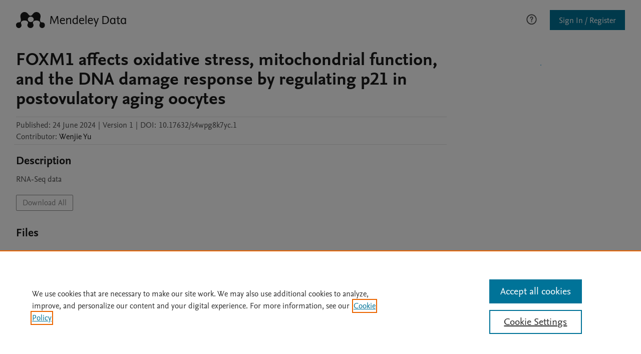

--- FILE ---
content_type: application/x-javascript
request_url: https://assets.adobedtm.com/376c5346e33126fdb6b2dbac81e307cbacfd7935/satelliteLib-4a7497b2b1d1900fe42ef2c13e32daeedf9c1642.js
body_size: 108680
content:
// For license information, see `https://assets.adobedtm.com/4a848ae9611a/aa520520f55b/launch-62fcbdf8991d.js`.
window._satellite=window._satellite||{},window._satellite.container={buildInfo:{minified:!0,buildDate:"2024-11-19T07:42:20Z",turbineBuildDate:"2024-08-22T17:32:44Z",turbineVersion:"28.0.0"},environment:{id:"EN793e46da7ace4ecd9154ca159c8245a9",stage:"production"},dataElements:{"Event - Share Platform":{defaultValue:"",forceLowerCase:!0,storageDuration:"pageview",modulePath:"core/src/lib/dataElements/javascriptVariable.js",settings:{path:"eventData.sharePlatform"}},"Event - Rows Exported":{defaultValue:"",storageDuration:"pageview",modulePath:"core/src/lib/dataElements/javascriptVariable.js",settings:{path:"eventData.export.rows"}},"Event - Sync Duration":{defaultValue:"",storageDuration:"pageview",modulePath:"core/src/lib/dataElements/javascriptVariable.js",settings:{path:"eventData.sync.duration"}},"Form - Step + Name":{defaultValue:"",forceLowerCase:!0,storageDuration:"pageview",modulePath:"core/src/lib/dataElements/customCode.js",settings:{source:function(){return window.eventData&&eventData.form&&eventData.form.type&&eventData.form.step?eventData.form.type+":"+eventData.form.step:window.pageData&&pageData.form&&pageData.form.type&&pageData.form.step?pageData.form.type+":"+pageData.form.step:""}}},"Search - Current Page":{defaultValue:"",forceLowerCase:!0,storageDuration:"pageview",modulePath:"core/src/lib/dataElements/javascriptVariable.js",settings:{path:"pageData.search.currentPage"}},"OneTrust Enabled":{modulePath:"core/src/lib/dataElements/customCode.js",settings:{source:function(){var e="https://cdn.cookielaw.org/scripttemplates/otSDKStub.js",t=!1,n=!1;if(location.hostname.match("data.mendeley.com"))return{oneTrustEnabled:n,oneTrustLoadedInPage:t};var r=document.getElementsByTagName("script");for(var a in document.scripts)t||e!==r[a].src||(n=!0,t=!0);var i=document.querySelector("script[data-enable-onetrust]");return t||(n=!!i&&"true"===i.dataset.enableOnetrust),{oneTrustEnabled:n,oneTrustLoadedInPage:t}}}},"Promo - IDs":{defaultValue:"",forceLowerCase:!0,storageDuration:"pageview",modulePath:"core/src/lib/dataElements/customCode.js",settings:{source:function(){for(var e=document.getElementsByTagName("a"),t=[],n=(window.pageData&&pageData.page&&pageData.page.productName?pageData.page.productName:"xx").toLowerCase(),r=0;r<e.length;r++){var a=e[r].getAttribute("data-sc-promo-id");a&&t.push(n+":"+a)}if(window.eventData&&eventData.cta&&eventData.cta.ids)for(r=0;r<eventData.cta.ids.length;r++)t.push(n+":"+eventData.cta.ids[r]);return t.join("|")}}},"Visitor - SIS ID":{defaultValue:"",storageDuration:"pageview",modulePath:"core/src/lib/dataElements/javascriptVariable.js",settings:{path:"pageData.visitor.sisId"}},"Search - Within Results Criteria":{defaultValue:"",forceLowerCase:!0,storageDuration:"pageview",modulePath:"core/src/lib/dataElements/javascriptVariable.js",settings:{path:"pageData.search.withinResultsCriteria"}},"Maturity Level":{modulePath:"core/src/lib/dataElements/constant.js",settings:{value:"2"}},"Event - Updated User Fields":{defaultValue:"",forceLowerCase:!0,storageDuration:"pageview",modulePath:"core/src/lib/dataElements/javascriptVariable.js",settings:{path:"eventData.user.fieldsUpdated"}},"Page - Product Application Version":{defaultValue:"",forceLowerCase:!0,storageDuration:"pageview",modulePath:"core/src/lib/dataElements/javascriptVariable.js",settings:{path:"pageData.page.productAppVersion"}},"Search - Type":{defaultValue:"",forceLowerCase:!0,storageDuration:"pageview",modulePath:"core/src/lib/dataElements/javascriptVariable.js",settings:{path:"pageData.search.type"}},"Event - GenAI Input":{forceLowerCase:!0,modulePath:"core/src/lib/dataElements/javascriptVariable.js",settings:{path:"eventData.genAI.input"}},"Event - Survey Score":{modulePath:"core/src/lib/dataElements/javascriptVariable.js",settings:{path:"eventData.survey.score"}},"Page - Test ID":{defaultValue:"",storageDuration:"pageview",modulePath:"core/src/lib/dataElements/customCode.js",settings:{source:function(){var e=[];window.pageData&&pageData.page&&pageData.page.testId&&e.push(pageData.page.testId);try{if(pageData.page.productName.toLowerCase(),window.targetData){var t=window.targetData;Object.keys(t).forEach((function(n){e.push(t[n]["activity.name"]+":"+t[n]["experience.name"])}))}}catch(e){_satellite.logger.log("Page - Test ID: "+e.message)}return e.join("|")}}},"Page - Load Timestamp":{defaultValue:"",storageDuration:"pageview",modulePath:"core/src/lib/dataElements/javascriptVariable.js",settings:{path:"pageData.page.loadTimestamp"}},"Page - Product Feature":{defaultValue:"",storageDuration:"pageview",modulePath:"core/src/lib/dataElements/customCode.js",settings:{source:function(){return window.eventData&&eventData.feature?eventData.feature.name||"":window.pageData&&pageData.feature?pageData.feature.name||"":void 0}}},"Email - Broadlog ID":{defaultValue:"",storageDuration:"pageview",modulePath:"core/src/lib/dataElements/queryStringParameter.js",settings:{name:"bid",caseInsensitive:!0}},"Visitor - Login Success":{defaultValue:"",forceLowerCase:!0,storageDuration:"pageview",modulePath:"core/src/lib/dataElements/javascriptVariable.js",settings:{path:"pageData.visitor.loginSuccess"}},"Form - Error Type":{defaultValue:"",forceLowerCase:!0,storageDuration:"pageview",modulePath:"core/src/lib/dataElements/javascriptVariable.js",settings:{path:"eventData.form.errorType"}},"OneTrust Disabled Scripts Enabler":{modulePath:"core/src/lib/dataElements/customCode.js",settings:{source:function(){function e(){}return e.prototype.reactivateSrcTag=function(e){var t=["src"];e.setAttribute(t[0],e.getAttribute("data-"+t[0])),e.removeAttribute("data-src")},e.prototype.reactivateScriptTag=function(e){var t=e.parentNode,n=document.createElement(e.tagName);n.innerHTML=e.innerHTML;var r=e.attributes;if(0<r.length)for(var a=0;a<r.length;a++)"type"!==r[a].name?n.setAttribute(r[a].name,r[a].value,!0):n.setAttribute("type","text/javascript",!0);t.appendChild(n),t.removeChild(e)},e.prototype.reactivateTag=function(e,t){var n=e.className.match(/optanon-category(-[a-zA-Z0-9]+)+($|\s)/)[0].split(/optanon-category-/i)[1].split("-");n&&0<n.length&&(t?this.reactivateSrcTag(e):this.reactivateScriptTag(e))},e.prototype.substitutePlainTextScriptTags=function(){var e=this,t=[].slice.call(document.querySelectorAll('script[class*="optanon-category"]')),n=document.querySelectorAll('*[class*="optanon-category"]');return Array.prototype.forEach.call(n,(function(t){"SCRIPT"!==t.tagName&&t.hasAttribute("data-src")&&e.reactivateTag(t,!0)})),Array.prototype.forEach.call(t,(function(t){t.hasAttribute("type")&&"text/plain"===t.getAttribute("type")&&e.reactivateTag(t,!1)})),this},e.prototype.substitutePrefCentreButton=function(){var e=[].slice.call(document.querySelectorAll('*[class*="ot-sdk-show-settings"]'));return Array.prototype.forEach.call(e,(function(e){var t=e.parentNode,n=document.createElement("a");n.href="/terms/cookie-policy",n.title="cookies",n.innerText="use of cookies",n.className="md-ot-cookie-link",t.replaceChild(n,e)})),this},new e}}},"Event - Sync Method":{defaultValue:"",storageDuration:"pageview",modulePath:"core/src/lib/dataElements/javascriptVariable.js",settings:{path:"eventData.sync.method"}},"Search - Sort Type":{defaultValue:"",forceLowerCase:!0,storageDuration:"pageview",modulePath:"core/src/lib/dataElements/javascriptVariable.js",settings:{path:"pageData.search.sortType"}},"Consent Adobe":{defaultValue:"",modulePath:"core/src/lib/dataElements/customCode.js",settings:{source:function(){var e={ecid:2,aa:2,aam:2,target:2};for(var t in activeGroups=_satellite.getVar("Consent OneTrust Groups"),e)if(Object.prototype.hasOwnProperty.call(e,t)){var n=e[t]+"";e[t]=activeGroups.indexOf(n)>-1}return e}}},"Page - Error Type":{defaultValue:"",forceLowerCase:!0,storageDuration:"pageview",modulePath:"core/src/lib/dataElements/customCode.js",settings:{source:function(){if(window.pageData&&pageData.page){if(pageData.page.errorType)return pageData.page.errorType;if(pageData.form&&pageData.form.errorType)return pageData.form.errorType}return""}}},"Event - Action Name":{defaultValue:"",forceLowerCase:!0,storageDuration:"pageview",modulePath:"core/src/lib/dataElements/javascriptVariable.js",settings:{path:"eventData.action.name"}},"Page - Type":{defaultValue:"",forceLowerCase:!0,storageDuration:"pageview",modulePath:"core/src/lib/dataElements/javascriptVariable.js",settings:{path:"pageData.page.type"}},"Event - Search Results Click Position":{defaultValue:"",storageDuration:"pageview",modulePath:"core/src/lib/dataElements/javascriptVariable.js",settings:{path:"eventData.search.resultsPosition"}},"Search - Details":{defaultValue:"",storageDuration:"pageview",modulePath:"core/src/lib/dataElements/javascriptVariable.js",settings:{path:"pageData.search.details"}},"Event - AutoSuggest Search Term":{defaultValue:"",forceLowerCase:!0,storageDuration:"pageview",modulePath:"core/src/lib/dataElements/javascriptVariable.js",settings:{path:"pageData.savedEvents.autoSuggestSearchTerm"}},"Page - Do Not Track":{defaultValue:"",forceLowerCase:!0,storageDuration:"pageview",modulePath:"core/src/lib/dataElements/javascriptVariable.js",settings:{path:"pageData.page.noTracking"}},"Page - Widget Names":{defaultValue:"",forceLowerCase:!0,storageDuration:"pageview",modulePath:"core/src/lib/dataElements/customCode.js",settings:{source:function(){if(window.eventData&&eventData.link&&eventData.link.widgetName)return eventData.link.widgetName;if(window.pageData&&pageData.page&&pageData.page.widgetNames)try{return pageData.page.widgetNames.join("|")}catch(e){return pageData.page.widgetNames}}}},"Email - Recipient ID":{defaultValue:"",storageDuration:"pageview",modulePath:"core/src/lib/dataElements/queryStringParameter.js",settings:{name:"eid",caseInsensitive:!0}},"Page - Section Name":{defaultValue:"",forceLowerCase:!0,storageDuration:"pageview",modulePath:"core/src/lib/dataElements/javascriptVariable.js",settings:{path:"pageData.page.sectionName"}},"Page - Business Unit":{defaultValue:"",forceLowerCase:!0,storageDuration:"pageview",modulePath:"core/src/lib/dataElements/customCode.js",settings:{source:function(){return(window.pageData&&pageData.page&&pageData.page.businessUnit?pageData.page.businessUnit:"").replace(/RAP\:/g,"RP:")}}},"Visitor - Access Type":{defaultValue:"",forceLowerCase:!0,storageDuration:"pageview",modulePath:"core/src/lib/dataElements/javascriptVariable.js",settings:{path:"pageData.visitor.accessType"}},"Event - LinkOut Destination":{defaultValue:"",forceLowerCase:!0,storageDuration:"pageview",modulePath:"core/src/lib/dataElements/javascriptVariable.js",settings:{path:"eventData.linkOut"}},"Search - Results per Page":{defaultValue:"",forceLowerCase:!0,storageDuration:"pageview",modulePath:"core/src/lib/dataElements/javascriptVariable.js",settings:{path:"pageData.search.resultsPerPage"}},"Page - Language":{defaultValue:"",forceLowerCase:!0,storageDuration:"pageview",modulePath:"core/src/lib/dataElements/javascriptVariable.js",settings:{path:"pageData.page.language"}},"Event - LinkOut Referring Product":{defaultValue:"",storageDuration:"pageview",modulePath:"core/src/lib/dataElements/javascriptVariable.js",settings:{path:"eventData.referringProduct"}},"Visitor - User ID":{defaultValue:"",storageDuration:"pageview",modulePath:"core/src/lib/dataElements/customCode.js",settings:{source:function(){if(window.pageData&&pageData.visitor){var e=pageData.visitor.userId||pageData.visitor.userID;return"md:"==e?"":e}return""}}},"Page - Online State":{defaultValue:"",storageDuration:"pageview",modulePath:"core/src/lib/dataElements/javascriptVariable.js",settings:{path:"pageData.page.onlineState"}},"Visitor - Account ID":{defaultValue:"",storageDuration:"pageview",modulePath:"core/src/lib/dataElements/javascriptVariable.js",settings:{path:"pageData.visitor.accountId"}},"Event - Button Type":{defaultValue:"",storageDuration:"pageview",modulePath:"core/src/lib/dataElements/javascriptVariable.js",settings:{path:"eventData.buttonType"}},"Event - Survey Meta Data":{modulePath:"core/src/lib/dataElements/customCode.js",settings:{source:function(){for(var e=["type","targeting","question"],t=[],n=0;n<e.length;n++){var r=e[n];eventData&&eventData.survey&&eventData.survey[r]?t.push(eventData.survey[r]):t.push("none")}return t.join("^")}}},"Event - GenAI Answer Details":{forceLowerCase:!0,modulePath:"core/src/lib/dataElements/javascriptVariable.js",settings:{path:"eventData.genAI.answerDetails"}},"Page - Context Domain":{defaultValue:"",storageDuration:"pageview",modulePath:"core/src/lib/dataElements/customCode.js",settings:{source:function(){for(var e=["contextDomain","host","version","platform"],t=[],n=0;n<e.length;n++){var r=e[n];pageData&&pageData.page&&pageData.page[r]?t.push(pageData.page[r]):t.push("none")}return t.join("^")}}},"Search - Within Content Criteria":{defaultValue:"",forceLowerCase:!0,storageDuration:"pageview",modulePath:"core/src/lib/dataElements/javascriptVariable.js",settings:{path:"pageData.search.withinContentCriteria"}},Source:{modulePath:"core/src/lib/dataElements/constant.js",settings:{value:"md"}},"Visitor - Account Name":{defaultValue:"",forceLowerCase:!0,storageDuration:"pageview",modulePath:"core/src/lib/dataElements/javascriptVariable.js",settings:{path:"pageData.visitor.accountName"}},"Visitor - Industry":{defaultValue:"",forceLowerCase:!0,storageDuration:"pageview",modulePath:"core/src/lib/dataElements/javascriptVariable.js",settings:{path:"pageData.visitor.industry"}},"Search - Result Types":{defaultValue:"",forceLowerCase:!0,storageDuration:"pageview",modulePath:"core/src/lib/dataElements/customCode.js",settings:{source:function(){return pageDataTracker.getSearchResultsByType()}}},"Page - Product Name":{defaultValue:"",forceLowerCase:!0,storageDuration:"pageview",modulePath:"core/src/lib/dataElements/javascriptVariable.js",settings:{path:"pageData.page.productName"}},"Search - Criteria":{defaultValue:"",storageDuration:"pageview",modulePath:"core/src/lib/dataElements/customCode.js",settings:{source:function(){var e="";return window.pageData&&(pageData.search&&(e=pageData.search.criteria||""),!e&&pageData.savedEvents&&(e=pageData.savedEvents.autoSuggestSearchTerm||"")),e}}},"Visitor - Login Status":{defaultValue:"",forceLowerCase:!0,storageDuration:"pageview",modulePath:"core/src/lib/dataElements/javascriptVariable.js",settings:{path:"pageData.visitor.loginStatus"}},"Search - Feature Used":{defaultValue:"",forceLowerCase:!0,storageDuration:"pageview",modulePath:"core/src/lib/dataElements/javascriptVariable.js",settings:{path:"eventData.search.featureName"}},"Email - Message ID":{defaultValue:"",storageDuration:"pageview",modulePath:"core/src/lib/dataElements/queryStringParameter.js",settings:{name:"cid",caseInsensitive:!0}},"Event - Navigation Link Name":{defaultValue:"",forceLowerCase:!0,storageDuration:"pageview",modulePath:"core/src/lib/dataElements/javascriptVariable.js",settings:{path:"eventData.navigationLink.name"}},"Search - Advanced Criteria":{defaultValue:"",forceLowerCase:!0,storageDuration:"pageview",modulePath:"core/src/lib/dataElements/javascriptVariable.js",settings:{path:"pageData.search.advancedCriteria"}},"Search - Facet List":{defaultValue:"",forceLowerCase:!0,storageDuration:"pageview",modulePath:"core/src/lib/dataElements/customCode.js",settings:{source:function(){return pageDataTracker.getSearchFacets()}}},serverState:{defaultValue:"",storageDuration:"pageview",modulePath:"core/src/lib/dataElements/javascriptVariable.js",settings:{path:"serverState"}},"Campaign - ID":{defaultValue:"",storageDuration:"pageview",modulePath:"core/src/lib/dataElements/queryStringParameter.js",settings:{name:"dgcid",caseInsensitive:!0}},"Event - GenAI Details":{modulePath:"core/src/lib/dataElements/customCode.js",settings:{source:function(){for(var e=["inputSource","inputOrigin","component","componentVersion"],t=[],n=0;n<e.length;n++){var r=e[n];eventData&&eventData.genAI&&eventData.genAI[r]?t.push(eventData.genAI[r]):t.push("none")}return t.join("^")}}},"Event - AutoSuggest Search Data":{defaultValue:"",forceLowerCase:!0,storageDuration:"pageview",modulePath:"core/src/lib/dataElements/javascriptVariable.js",settings:{path:"pageData.savedEvents.autoSuggestSearchData"}},"Search - Total Results":{defaultValue:"",storageDuration:"pageview",modulePath:"core/src/lib/dataElements/javascriptVariable.js",settings:{path:"pageData.search.totalResults"}},"Event - Link Name":{defaultValue:"",forceLowerCase:!0,storageDuration:"pageview",modulePath:"core/src/lib/dataElements/javascriptVariable.js",settings:{path:"eventData.link.name"}},"Page - Load Time":{defaultValue:"",storageDuration:"pageview",modulePath:"core/src/lib/dataElements/javascriptVariable.js",settings:{path:"pageData.page.loadTime"}},"Visitor - Consortium ID":{defaultValue:"",storageDuration:"pageview",modulePath:"core/src/lib/dataElements/javascriptVariable.js",settings:{path:"pageData.visitor.consortiumId"}},"Visitor - IP Address":{defaultValue:"",storageDuration:"pageview",modulePath:"core/src/lib/dataElements/javascriptVariable.js",settings:{path:"pageData.visitor.ipAddress"}},"Event - Conversion Driver":{defaultValue:"",forceLowerCase:!0,cleanText:!0,storageDuration:"pageview",modulePath:"core/src/lib/dataElements/javascriptVariable.js",settings:{path:"eventData.conversionDriver.name"}},"Event - Step":{defaultValue:"",storageDuration:"pageview",modulePath:"core/src/lib/dataElements/javascriptVariable.js",settings:{path:"eventData.step"}},"Event - Survey Comment":{modulePath:"core/src/lib/dataElements/javascriptVariable.js",settings:{path:"eventData.survey.comment"}},"Visitor - Consortium + Account":{defaultValue:"",storageDuration:"pageview",modulePath:"core/src/lib/dataElements/customCode.js",settings:{source:function(){return pageDataTracker.getConsortiumAccountId()}}},"Visitor - Details":{defaultValue:"",storageDuration:"pageview",modulePath:"core/src/lib/dataElements/javascriptVariable.js",settings:{path:"pageData.visitor.details"}},"Promo - Clicked ID":{defaultValue:"",forceLowerCase:!0,modulePath:"core/src/lib/dataElements/javascriptVariable.js",settings:{path:"window.clickedPromoId"}},"Search - Data Form Criteria":{defaultValue:"",forceLowerCase:!0,storageDuration:"pageview",modulePath:"core/src/lib/dataElements/javascriptVariable.js",settings:{path:"pageData.search.dataFormCriteria"}},"Event - Feature Name":{defaultValue:"",forceLowerCase:!0,storageDuration:"pageview",modulePath:"core/src/lib/dataElements/javascriptVariable.js",settings:{path:"eventData.feature.name"}},"Page - Tabs":{defaultValue:"",storageDuration:"pageview",modulePath:"core/src/lib/dataElements/customCode.js",settings:{source:function(){return window.eventData&&eventData.page&&(eventData.page.currentTab||eventData.page.openTabs)?(eventData.page.currentTab?eventData.page.currentTab:"none")+"|"+(eventData.page.openTabs?eventData.page.openTabs:"none"):window.pageData&&pageData.page&&(pageData.page.currentTab||pageData.page.openTabs)?(pageData.page.currentTab?pageData.page.currentTab:"none")+"|"+(pageData.page.openTabs?pageData.page.openTabs:"none"):""}}},"Consent OneTrust Groups":{defaultValue:"",modulePath:"core/src/lib/dataElements/customCode.js",settings:{source:function(){var e=[],t=["1","2","3","4"],n=_satellite.getVar("OneTrust Enabled");try{if(_satellite.cookie.get("OptanonAlertBoxClosed"))for(var r=_satellite.cookie.get("OptanonConsent").match(/.*groups=([^&]*).*/)[1].split(","),a=0;a<r.length;a++)pair=r[a].split(":"),"1"===pair[1]&&e.push(pair[0])}catch(e){_satellite.logger.log("OneTrust: no consent groups found.")}return!0===n.oneTrustEnabled?e:t}}},"Search - Criteria Original":{defaultValue:"",storageDuration:"pageview",modulePath:"core/src/lib/dataElements/javascriptVariable.js",settings:{path:"pageData.search.criteria"}},"Page - Environment":{defaultValue:"",forceLowerCase:!0,storageDuration:"pageview",modulePath:"core/src/lib/dataElements/javascriptVariable.js",settings:{path:"pageData.page.environment"}},"Page - Analytics Pagename":{defaultValue:"",forceLowerCase:!0,storageDuration:"pageview",modulePath:"core/src/lib/dataElements/javascriptVariable.js",settings:{path:"pageData.page.analyticsPagename"}}},extensions:{"adobe-mcid":{displayName:"Experience Cloud ID Service",hostedLibFilesBaseUrl:"https://assets.adobedtm.com/extensions/EP31a59fd25d824db7be52972a70e94c1c/",settings:{orgId:"4D6368F454EC41940A4C98A6@AdobeOrg",variables:[{name:"trackingServer",value:"metrics.elsevier.com"},{name:"trackingServerSecure",value:"smetrics.elsevier.com"},{name:"marketingCloudServer",value:"metrics.elsevier.com"},{name:"marketingCloudServerSecure",value:"smetrics.elsevier.com"},{name:"serverState",value:"%serverState%"}],doesOptInApply:!0,previousPermissions:"%Consent Adobe%"},modules:{"adobe-mcid/src/lib/sharedModules/mcidInstance.js":{script:function(e,t,n,r){"use strict";var a=n("@adobe/reactor-document"),i=n("../codeLibrary/VisitorAPI"),o=n("../../view/utils/timeUnits"),s=function(e){return e.reduce((function(e,t){var n=/^(true|false)$/i.test(t.value)?JSON.parse(t.value):t.value;return e[t.name]=n,e}),{})},c=function(e){var t=r.getExtensionSettings();if("string"!=typeof t.orgId)throw new TypeError("Org ID is not a string.");var n=s(t.variables||[]),a=t.doesOptInApply;a&&("boolean"==typeof a?n.doesOptInApply=a:t.optInCallback&&(n.doesOptInApply=t.optInCallback));var i=t.isOptInStorageEnabled;i&&(n.isOptInStorageEnabled=i);var c=t.optInCookieDomain;c&&(n.optInCookieDomain=c);var u=t.optInStorageExpiry;if(u){var l=t.timeUnit;if(l&&o[l]){var d=u*o[l];n.optInStorageExpiry=d}}else!0===i&&(n.optInStorageExpiry=33696e3);var p=t.previousPermissions;p&&(n.previousPermissions=p);var f=t.preOptInApprovals;if(f)n.preOptInApprovals=f;else{var v=t.preOptInApprovalInput;v&&(n.preOptInApprovals=v)}var g=t.isIabContext;g&&(n.isIabContext=g);var m=e.getInstance(t.orgId,n);return r.logger.info('Created instance using orgId: "'+t.orgId+'"'),r.logger.info("Set variables: "+JSON.stringify(n)),m.getMarketingCloudVisitorID((function(e){r.logger.info("Obtained Marketing Cloud Visitor Id: "+e)}),!0),m},u=function(e){return(r.getExtensionSettings().pathExclusions||[]).some((function(t){return t.valueIsRegex?new RegExp(t.value,"i").test(e):t.value===e}))},l=null;_satellite.getVisitorId=function(){return l},u(a.location.pathname)?r.logger.warn("MCID library not loaded. One of the path exclusions matches the current path."):l=c(i),e.exports=l},name:"mcid-instance",shared:!0},"adobe-mcid/src/lib/codeLibrary/VisitorAPI.js":{script:function(e){e.exports=(function(){"use strict";function e(t){return(e="function"==typeof Symbol&&"symbol"==typeof Symbol.iterator?function(e){return typeof e}:function(e){return e&&"function"==typeof Symbol&&e.constructor===Symbol&&e!==Symbol.prototype?"symbol":typeof e})(t)}function t(e,t,n){return t in e?Object.defineProperty(e,t,{value:n,enumerable:!0,configurable:!0,writable:!0}):e[t]=n,e}function n(){return{callbacks:{},add:function(e,t){this.callbacks[e]=this.callbacks[e]||[];var n=this.callbacks[e].push(t)-1,r=this;return function(){r.callbacks[e].splice(n,1)}},execute:function(e,t){if(this.callbacks[e]){t=(t=void 0===t?[]:t)instanceof Array?t:[t];try{for(;this.callbacks[e].length;){var n=this.callbacks[e].shift();"function"==typeof n?n.apply(null,t):n instanceof Array&&n[1].apply(n[0],t)}delete this.callbacks[e]}catch(e){}}},executeAll:function(e,t){(t||e&&!I.isObjectEmpty(e))&&Object.keys(this.callbacks).forEach((function(t){var n=void 0!==e[t]?e[t]:"";this.execute(t,n)}),this)},hasCallbacks:function(){return Boolean(Object.keys(this.callbacks).length)}}}function r(e,t,n){var r=null==e?void 0:e[t];return void 0===r?n:r}function a(e){for(var t=/^\d+$/,n=0,r=e.length;n<r;n++)if(!t.test(e[n]))return!1;return!0}function i(e,t){for(;e.length<t.length;)e.push("0");for(;t.length<e.length;)t.push("0")}function o(e,t){for(var n=0;n<e.length;n++){var r=parseInt(e[n],10),a=parseInt(t[n],10);if(r>a)return 1;if(a>r)return-1}return 0}function s(e,t){if(e===t)return 0;var n=e.toString().split("."),r=t.toString().split(".");return a(n.concat(r))?(i(n,r),o(n,r)):NaN}function c(e){return e===Object(e)&&0===Object.keys(e).length}function u(e){return"function"==typeof e||e instanceof Array&&e.length}function l(){var e=arguments.length>0&&void 0!==arguments[0]?arguments[0]:"",t=arguments.length>1&&void 0!==arguments[1]?arguments[1]:function(){return!0};this.log=le("log",e,t),this.warn=le("warn",e,t),this.error=le("error",e,t)}function d(){var e=(arguments.length>0&&void 0!==arguments[0]?arguments[0]:{}).cookieName,t=(arguments.length>1&&void 0!==arguments[1]?arguments[1]:{}).cookies;if(!e||!t)return{get:Te,set:Te,remove:Te};var n={remove:function(){t.remove(e)},get:function(){var n=t.get(e),r={};try{r=JSON.parse(n)}catch(n){r={}}return r},set:function(r,a){a=a||{};var i=n.get(),o=Object.assign(i,r);t.set(e,JSON.stringify(o),{domain:a.optInCookieDomain||"",cookieLifetime:a.optInStorageExpiry||3419e4,secure:a.secure,sameSite:a.sameSite,expires:!0})}};return n}function p(e){this.name=this.constructor.name,this.message=e,"function"==typeof Error.captureStackTrace?Error.captureStackTrace(this,this.constructor):this.stack=new Error(e).stack}function f(){function e(e,t){var n=ge(e);return n.length?n.every((function(e){return!!t[e]})):me(t)}function t(){_(E),P(te.COMPLETE),b(h.status,h.permissions),s&&m.set(h.permissions,{optInCookieDomain:c,optInStorageExpiry:u,secure:p,sameSite:f}),y.execute(Ae)}function n(e){return function(n,r){if(!he(n))throw new Error("[OptIn] Invalid category(-ies). Please use the `OptIn.Categories` enum.");return P(te.CHANGED),Object.assign(E,be(ge(n),e)),r||t(),h}}var r=arguments.length>0&&void 0!==arguments[0]?arguments[0]:{},a=r.doesOptInApply,i=r.previousPermissions,o=r.preOptInApprovals,s=r.isOptInStorageEnabled,c=r.optInCookieDomain,u=r.optInStorageExpiry,l=r.isIabContext,p=r.secureCookie,f=r.sameSiteCookie,v=(arguments.length>1&&void 0!==arguments[1]?arguments[1]:{}).cookies,g=Ee(i);Pe(g,"Invalid `previousPermissions`!"),Pe(o,"Invalid `preOptInApprovals`!");var m=d({cookieName:"adobeujs-optin"},{cookies:v}),h=this,b=ee(h),y=se(),k=De(g),D=De(o),w=s?m.get():{},C={},S=function(e,t){return we(e)||t&&we(t)?te.COMPLETE:te.PENDING}(k,w),T=function(e,t,n){var r=be(oe,!a);return a?Object.assign({},r,e,t,n):r}(D,k,w),E=ye(T),P=function(e){return S=e},_=function(e){return T=e};h.deny=n(!1),h.approve=n(!0),h.denyAll=h.deny.bind(h,oe),h.approveAll=h.approve.bind(h,oe),h.isApproved=function(t){return e(t,h.permissions)},h.isPreApproved=function(t){return e(t,D)},h.fetchPermissions=function(e){var t=arguments.length>1&&void 0!==arguments[1]&&arguments[1],n=t?h.on(te.COMPLETE,e):Te;return!a||a&&h.isComplete||o?e(h.permissions):t||y.add(Ae,(function(){return e(h.permissions)})),n},h.complete=function(){h.status===te.CHANGED&&t()},h.registerPlugin=function(e){if(!e||!e.name||"function"!=typeof e.onRegister)throw new Error(xe);C[e.name]||(C[e.name]=e,e.onRegister.call(e,h))},h.execute=Ie(C),h.memoizeContent=function(e){Se(e)&&m.set(e,{optInCookieDomain:c,optInStorageExpiry:u,secure:p,sameSite:f})},h.getMemoizedContent=function(e){var t=m.get();if(t)return t[e]},Object.defineProperties(h,{permissions:{get:function(){return T}},status:{get:function(){return S}},Categories:{get:function(){return ne}},doesOptInApply:{get:function(){return!!a}},isPending:{get:function(){return h.status===te.PENDING}},isComplete:{get:function(){return h.status===te.COMPLETE}},__plugins:{get:function(){return Object.keys(C)}},isIabContext:{get:function(){return l}}})}function v(e,t){function n(){a=null,e.call(e,new p("The call took longer than you wanted!"))}function r(){a&&(clearTimeout(a),e.apply(e,arguments))}if(void 0===t)return e;var a=setTimeout(n,t);return r}function g(){if(window.__tcfapi)return window.__tcfapi;var e=window;if(e!==window.top){for(var t;!t;){e=e.parent;try{e.frames.__tcfapiLocator&&(t=e)}catch(e){}if(e===window.top)break}if(t){var n={};return window.__tcfapi=function(e,r,a,i){var o=Math.random()+"",s={__tcfapiCall:{command:e,parameter:i,version:r,callId:o}};n[o]=a,t.postMessage(s,"*")},window.addEventListener("message",(function(e){var t=e.data;if("string"==typeof t)try{t=JSON.parse(e.data)}catch(e){}if(t.__tcfapiReturn){var r=t.__tcfapiReturn;"function"==typeof n[r.callId]&&(n[r.callId](r.returnValue,r.success),delete n[r.callId])}}),!1),window.__tcfapi}fe.error("__tcfapi not found")}else fe.error("__tcfapi not found")}function m(e,t){var n=arguments.length>2&&void 0!==arguments[2]?arguments[2]:[],r=!0===e.vendor.consents[t],a=n.every((function(t){return!0===e.purpose.consents[t]}));return r&&a}function h(){var e=this;e.name="iabPlugin",e.version="0.0.2";var t,n=se(),r={transparencyAndConsentData:null},a=function(e){var t=arguments.length>1&&void 0!==arguments[1]?arguments[1]:{};return r[e]=t};e.fetchConsentData=function(e){var t=v(e.callback,e.timeout);i({callback:t})},e.isApproved=function(e){var t=e.callback,n=e.category,a=e.timeout;if(r.transparencyAndConsentData)return t(null,m(r.transparencyAndConsentData,re[n],ae[n]));var o=v((function(e,r){t(e,m(r,re[n],ae[n]))}),a);i({category:n,callback:o})},e.onRegister=function(n){t=n;var r=Object.keys(re),a=function(e,t){!e&&t&&(r.forEach((function(e){var r=m(t,re[e],ae[e]);n[r?"approve":"deny"](e,!0)})),n.complete())};e.fetchConsentData({callback:a})};var i=function(e){var i=e.callback;if(r.transparencyAndConsentData)return i(null,r.transparencyAndConsentData);n.add("FETCH_CONSENT_DATA",i),o((function(e,i){if(i){var o=ye(e),s=t.getMemoizedContent("iabConsentHash"),c=pe(o.tcString).toString(32);o.consentString=e.tcString,o.hasConsentChangedSinceLastCmpPull=s!==c,a("transparencyAndConsentData",o),t.memoizeContent({iabConsentHash:c})}n.execute("FETCH_CONSENT_DATA",[null,r.transparencyAndConsentData])}))},o=function(e){var t=Ve(re),n=g();"function"==typeof n&&n("getTCData",2,e,t)}}var b="undefined"!=typeof globalThis?globalThis:"undefined"!=typeof window?window:"undefined"!=typeof global?global:"undefined"!=typeof self?self:{};Object.assign=Object.assign||function(e){for(var t,n,r=1;r<arguments.length;++r)for(t in n=arguments[r])Object.prototype.hasOwnProperty.call(n,t)&&(e[t]=n[t]);return e};var y,k,D={MESSAGES:{HANDSHAKE:"HANDSHAKE",GETSTATE:"GETSTATE",PARENTSTATE:"PARENTSTATE"},STATE_KEYS_MAP:{MCMID:"MCMID",MCAID:"MCAID",MCAAMB:"MCAAMB",MCAAMLH:"MCAAMLH",MCOPTOUT:"MCOPTOUT",CUSTOMERIDS:"CUSTOMERIDS"},ASYNC_API_MAP:{MCMID:"getMarketingCloudVisitorID",MCAID:"getAnalyticsVisitorID",MCAAMB:"getAudienceManagerBlob",MCAAMLH:"getAudienceManagerLocationHint",MCOPTOUT:"isOptedOut",ALLFIELDS:"getVisitorValues"},SYNC_API_MAP:{CUSTOMERIDS:"getCustomerIDs"},ALL_APIS:{MCMID:"getMarketingCloudVisitorID",MCAAMB:"getAudienceManagerBlob",MCAAMLH:"getAudienceManagerLocationHint",MCOPTOUT:"isOptedOut",MCAID:"getAnalyticsVisitorID",CUSTOMERIDS:"getCustomerIDs",ALLFIELDS:"getVisitorValues"},FIELDGROUP_TO_FIELD:{MC:"MCMID",A:"MCAID",AAM:"MCAAMB"},FIELDS:{MCMID:"MCMID",MCOPTOUT:"MCOPTOUT",MCAID:"MCAID",MCAAMLH:"MCAAMLH",MCAAMB:"MCAAMB"},AUTH_STATE:{UNKNOWN:0,AUTHENTICATED:1,LOGGED_OUT:2},OPT_OUT:{GLOBAL:"global"},SAME_SITE_VALUES:{LAX:"Lax",STRICT:"Strict",NONE:"None"}},w=D.STATE_KEYS_MAP,C=function(e){function t(){}function n(t,n){var r=this;return function(){var a=e(0,t),i={};return i[t]=a,r.setStateAndPublish(i),n(a),a}}this.getMarketingCloudVisitorID=function(e){e=e||t;var r=this.findField(w.MCMID,e),a=n.call(this,w.MCMID,e);return void 0!==r?r:a()},this.getVisitorValues=function(e){this.getMarketingCloudVisitorID((function(t){e({MCMID:t})}))}},S=D.MESSAGES,T=D.ASYNC_API_MAP,E=D.SYNC_API_MAP,P=function(){function e(){}function t(e,t){var n=this;return function(){return n.callbackRegistry.add(e,t),n.messageParent(S.GETSTATE),""}}function n(n){this[T[n]]=function(r){r=r||e;var a=this.findField(n,r),i=t.call(this,n,r);return void 0!==a?a:i()}}function r(t){this[E[t]]=function(){return this.findField(t,e)||{}}}Object.keys(T).forEach(n,this),Object.keys(E).forEach(r,this)},_=D.ASYNC_API_MAP,V=function(){Object.keys(_).forEach((function(e){this[_[e]]=function(t){this.callbackRegistry.add(e,t)}}),this)},I=function(e,t){return e(t={exports:{}},t.exports),t.exports}((function(t,n){n.isObjectEmpty=function(e){return e===Object(e)&&0===Object.keys(e).length},n.isValueEmpty=function(e){return""===e||n.isObjectEmpty(e)};var r=function(){var e=navigator.appName,t=navigator.userAgent;return"Microsoft Internet Explorer"===e||t.indexOf("MSIE ")>=0||t.indexOf("Trident/")>=0&&t.indexOf("Windows NT 6")>=0};n.getIeVersion=function(){return document.documentMode?document.documentMode:r()?7:null},n.isFirefox=function(e){return!!/Firefox\/([0-9\.]+)(?:\s|$)/.test(e||window.navigator.userAgent)},n.encodeAndBuildRequest=function(e,t){
return e.map(encodeURIComponent).join(t)},n.isObject=function(t){return null!==t&&"object"===e(t)&&!1===Array.isArray(t)},n.defineGlobalNamespace=function(){return window.adobe=n.isObject(window.adobe)?window.adobe:{},window.adobe},n.pluck=function(e,t){return t.reduce((function(t,n){return e[n]&&(t[n]=e[n]),t}),Object.create(null))},n.parseOptOut=function(e,t,n){t||(t=n,e.d_optout&&e.d_optout instanceof Array&&(t=e.d_optout.join(",")));var r=parseInt(e.d_ottl,10);return isNaN(r)&&(r=7200),{optOut:t,d_ottl:r}},n.normalizeBoolean=function(e){var t=e;return"true"===e?t=!0:"false"===e&&(t=!1),t}})),A=(I.isObjectEmpty,I.isValueEmpty,I.getIeVersion,I.isFirefox,I.encodeAndBuildRequest,I.isObject,I.defineGlobalNamespace,I.pluck,I.parseOptOut,I.normalizeBoolean,n),x=D.MESSAGES,O={0:"prefix",1:"orgID",2:"state"},L=function(e,t){this.parse=function(e){try{var t={};return e.data.split("|").forEach((function(e,n){void 0!==e&&(t[O[n]]=2!==n?e:JSON.parse(e))})),t}catch(e){}},this.isInvalid=function(n){var r=this.parse(n);if(!r||Object.keys(r).length<2)return!0;var a=e!==r.orgID,i=!t||n.origin!==t,o=-1===Object.keys(x).indexOf(r.prefix);return a||i||o},this.send=function(n,r,a){var i=r+"|"+e;a&&a===Object(a)&&(i+="|"+JSON.stringify(a));try{n.postMessage(i,t)}catch(e){}}},j=D.MESSAGES,M=function(e,t,n,r){function a(e){Object.assign(f,e)}function i(e){Object.assign(f.state,e),Object.assign(f.state.ALLFIELDS,e),f.callbackRegistry.executeAll(f.state)}function o(e){if(!m.isInvalid(e)){g=!1;var t=m.parse(e);f.setStateAndPublish(t.state)}}function s(e){!g&&v&&(g=!0,m.send(r,e))}function c(){a(new C(n._generateID)),f.getMarketingCloudVisitorID(),f.callbackRegistry.executeAll(f.state,!0),b.removeEventListener("message",u)}function u(e){if(!m.isInvalid(e)){var t=m.parse(e);g=!1,b.clearTimeout(f._handshakeTimeout),b.removeEventListener("message",u),a(new P(f)),b.addEventListener("message",o),f.setStateAndPublish(t.state),f.callbackRegistry.hasCallbacks()&&s(j.GETSTATE)}}function l(){v&&postMessage?(b.addEventListener("message",u),s(j.HANDSHAKE),f._handshakeTimeout=setTimeout(c,250)):c()}function d(){b.s_c_in||(b.s_c_il=[],b.s_c_in=0),f._c="Visitor",f._il=b.s_c_il,f._in=b.s_c_in,f._il[f._in]=f,b.s_c_in++}function p(){function e(e){0!==e.indexOf("_")&&"function"==typeof n[e]&&(f[e]=function(){})}Object.keys(n).forEach(e),f.getSupplementalDataID=n.getSupplementalDataID,f.isAllowed=function(){return!0}}var f=this,v=t.whitelistParentDomain;f.state={ALLFIELDS:{}},f.version=n.version,f.marketingCloudOrgID=e,f.cookieDomain=n.cookieDomain||"",f._instanceType="child";var g=!1,m=new L(e,v);f.callbackRegistry=A(),f.init=function(){d(),p(),a(new V(f)),l()},f.findField=function(e,t){if(void 0!==f.state[e])return t(f.state[e]),f.state[e]},f.messageParent=s,f.setStateAndPublish=i},N=D.MESSAGES,R=D.ALL_APIS,F=D.ASYNC_API_MAP,U=D.FIELDGROUP_TO_FIELD,B=function(e,t){function n(){var t={};return Object.keys(R).forEach((function(n){var r=R[n],a=e[r]();I.isValueEmpty(a)||(t[n]=a)})),t}function r(){var t=[];return e._loading&&Object.keys(e._loading).forEach((function(n){if(e._loading[n]){var r=U[n];t.push(r)}})),t.length?t:null}function a(t){return function n(){var a=r();if(a){var i=F[a[0]];e[i](n,!0)}else t()}}function i(e,r){var a=n();t.send(e,r,a)}function o(e){c(e),i(e,N.HANDSHAKE)}function s(e){a((function(){i(e,N.PARENTSTATE)}))()}function c(n){function r(r){a.call(e,r),t.send(n,N.PARENTSTATE,{CUSTOMERIDS:e.getCustomerIDs()})}var a=e.setCustomerIDs;e.setCustomerIDs=r}return function(e){t.isInvalid(e)||(t.parse(e).prefix===N.HANDSHAKE?o:s)(e.source)}},H=function(e,t){function n(e){return function(n){r[e]=n,++a===i&&t(r)}}var r={},a=0,i=Object.keys(e).length;Object.keys(e).forEach((function(t){var r=e[t];if(r.fn){var a=r.args||[];a.unshift(n(t)),r.fn.apply(r.context||null,a)}}))},W={get:function(e){e=encodeURIComponent(e);var t=(";"+document.cookie).split(" ").join(";"),n=t.indexOf(";"+e+"="),r=n<0?n:t.indexOf(";",n+1);return n<0?"":decodeURIComponent(t.substring(n+2+e.length,r<0?t.length:r))},set:function(e,t,n){var a=r(n,"cookieLifetime"),i=r(n,"expires"),o=r(n,"domain"),s=r(n,"secure"),c=r(n,"sameSite"),u=s?"Secure":"",l=c?"SameSite="+c+";":"";if(i&&"SESSION"!==a&&"NONE"!==a){var d=""!==t?parseInt(a||0,10):-60;if(d)(i=new Date).setTime(i.getTime()+1e3*d);else if(1===i){var p=(i=new Date).getYear();i.setYear(p+2+(p<1900?1900:0))}}else i=0;return e&&"NONE"!==a?(document.cookie=encodeURIComponent(e)+"="+encodeURIComponent(t)+"; path=/;"+(i?" expires="+i.toGMTString()+";":"")+(o?" domain="+o+";":"")+l+u,this.get(e)===t):0},remove:function(e,t){var n=r(t,"domain");n=n?" domain="+n+";":"";var a=r(t,"secure"),i=r(t,"sameSite"),o=a?"Secure":"",s=i?"SameSite="+i+";":"";document.cookie=encodeURIComponent(e)+"=; Path=/; Expires=Thu, 01 Jan 1970 00:00:01 GMT;"+n+s+o}},q=function(e,t){!e&&b.location&&(e=b.location.hostname);var n,r=e.split("."),a=t||{};for(n=r.length-2;n>=0;n--)if(a.domain=r.slice(n).join("."),W.set("TEST_AMCV_COOKIE_WRITE","cookie",a))return W.remove("TEST_AMCV_COOKIE_WRITE",a),a.domain;return""},Y={compare:s,isLessThan:function(e,t){return s(e,t)<0},areVersionsDifferent:function(e,t){return 0!==s(e,t)},isGreaterThan:function(e,t){return s(e,t)>0},isEqual:function(e,t){return 0===s(e,t)}},G=!!b.postMessage,X={postMessage:function(e,t,n){var r=1;t&&(G?n.postMessage(e,t.replace(/([^:]+:\/\/[^\/]+).*/,"$1")):t&&(n.location=t.replace(/#.*$/,"")+"#"+ +new Date+r+++"&"+e))},receiveMessage:function(e,t){var n;try{G&&(e&&(n=function(n){if("string"==typeof t&&n.origin!==t||"[object Function]"===Object.prototype.toString.call(t)&&!1===t(n.origin))return!1;e(n)}),b.addEventListener?b[e?"addEventListener":"removeEventListener"]("message",n):b[e?"attachEvent":"detachEvent"]("onmessage",n))}catch(e){}}},z=function(e){var t,n,r="0123456789",a="",i="",o=8,s=10,c=10,u=(""+Date.now()).substr(-6).split("").reverse("").join("");if(1==e){for(r+="ABCDEF",t=0;16>t;t++)n=Math.floor(Math.random()*o),4>t&&u[t]<o&&(n=+u[t]),a+=r.substring(n,n+1),n=Math.floor(Math.random()*o),i+=r.substring(n,n+1),o=16;return a+"-"+i}for(t=0;19>t;t++)n=Math.floor(Math.random()*s),6>t&&u[t]<s?(a+=u[t],n=u[t]):a+=r.substring(n,n+1),0===t&&9==n?s=3:((1==t||2==t)&&10!=s&&2>n||2<t)&&(s=10),n=Math.floor(Math.random()*c),i+=r.substring(n,n+1),0===t&&9==n?c=3:((1==t||2==t)&&10!=c&&2>n||2<t)&&(c=10);return a+i},J=function(e){return{corsMetadata:function(){var e="none",t=!0;return"undefined"!=typeof XMLHttpRequest&&XMLHttpRequest===Object(XMLHttpRequest)&&("withCredentials"in new XMLHttpRequest?e="XMLHttpRequest":"undefined"!=typeof XDomainRequest&&XDomainRequest===Object(XDomainRequest)&&(t=!1),Object.prototype.toString.call(b.HTMLElement).indexOf("Constructor")>0&&(t=!1)),{corsType:e,corsCookiesEnabled:t}}(),getCORSInstance:function(){return"none"===this.corsMetadata.corsType?null:new b[this.corsMetadata.corsType]},fireCORS:function(t,n){function r(e){var n;try{if((n=JSON.parse(e))!==Object(n))return void a.handleCORSError(t,null,"Response is not JSON")}catch(e){return void a.handleCORSError(t,e,"Error parsing response as JSON")}try{for(var r=t.callback,i=b,o=0;o<r.length;o++)i=i[r[o]];i(n)}catch(e){a.handleCORSError(t,e,"Error forming callback function")}}var a=this;n&&(t.loadErrorHandler=n);try{var i=this.getCORSInstance();i.open("get",t.corsUrl+"&ts="+(new Date).getTime(),!0),"XMLHttpRequest"===this.corsMetadata.corsType&&(i.withCredentials=!0,i.timeout=e.loadTimeout,i.setRequestHeader("Content-Type","application/x-www-form-urlencoded"),i.onreadystatechange=function(){4===this.readyState&&200===this.status&&r(this.responseText)}),i.onerror=function(e){a.handleCORSError(t,e,"onerror")},i.ontimeout=function(e){a.handleCORSError(t,e,"ontimeout")},i.send(),e._log.requests.push(t.corsUrl)}catch(e){this.handleCORSError(t,e,"try-catch")}},handleCORSError:function(t,n,r){e.CORSErrors.push({corsData:t,error:n,description:r}),t.loadErrorHandler&&("ontimeout"===r?t.loadErrorHandler(!0):t.loadErrorHandler(!1))}}},$={POST_MESSAGE_ENABLED:!!b.postMessage,DAYS_BETWEEN_SYNC_ID_CALLS:1,MILLIS_PER_DAY:864e5,ADOBE_MC:"adobe_mc",ADOBE_MC_SDID:"adobe_mc_sdid",VALID_VISITOR_ID_REGEX:/^[0-9a-fA-F\-]+$/,ADOBE_MC_TTL_IN_MIN:5,VERSION_REGEX:/vVersion\|((\d+\.)?(\d+\.)?(\*|\d+))(?=$|\|)/,FIRST_PARTY_SERVER_COOKIE:"s_ecid"},K=function(e,t){var n=b.document;return{THROTTLE_START:3e4,MAX_SYNCS_LENGTH:649,throttleTimerSet:!1,id:null,onPagePixels:[],iframeHost:null,getIframeHost:function(e){if("string"==typeof e){var t=e.split("/");return t[0]+"//"+t[2]}},subdomain:null,url:null,getUrl:function(){var t,r="http://fast.",a="?d_nsid="+e.idSyncContainerID+"#"+encodeURIComponent(n.location.origin);return this.subdomain||(this.subdomain="nosubdomainreturned"),e.loadSSL&&(r=e.idSyncSSLUseAkamai?"https://fast.":"https://"),t=r+this.subdomain+".demdex.net/dest5.html"+a,this.iframeHost=this.getIframeHost(t),this.id="destination_publishing_iframe_"+this.subdomain+"_"+e.idSyncContainerID,t},checkDPIframeSrc:function(){var t="?d_nsid="+e.idSyncContainerID+"#"+encodeURIComponent(n.location.href);"string"==typeof e.dpIframeSrc&&e.dpIframeSrc.length&&(this.id="destination_publishing_iframe_"+(e._subdomain||this.subdomain||(new Date).getTime())+"_"+e.idSyncContainerID,this.iframeHost=this.getIframeHost(e.dpIframeSrc),this.url=e.dpIframeSrc+t)},idCallNotProcesssed:null,doAttachIframe:!1,startedAttachingIframe:!1,iframeHasLoaded:null,iframeIdChanged:null,newIframeCreated:null,originalIframeHasLoadedAlready:null,iframeLoadedCallbacks:[],regionChanged:!1,timesRegionChanged:0,sendingMessages:!1,messages:[],messagesPosted:[],messagesReceived:[],messageSendingInterval:$.POST_MESSAGE_ENABLED?null:100,onPageDestinationsFired:[],jsonForComparison:[],jsonDuplicates:[],jsonWaiting:[],jsonProcessed:[],canSetThirdPartyCookies:!0,receivedThirdPartyCookiesNotification:!1,readyToAttachIframePreliminary:function(){return!(e.idSyncDisableSyncs||e.disableIdSyncs||e.idSyncDisable3rdPartySyncing||e.disableThirdPartyCookies||e.disableThirdPartyCalls)},readyToAttachIframe:function(){return this.readyToAttachIframePreliminary()&&(this.doAttachIframe||e._doAttachIframe)&&(this.subdomain&&"nosubdomainreturned"!==this.subdomain||e._subdomain)&&this.url&&!this.startedAttachingIframe},attachIframe:function(){function e(){(a=n.createElement("iframe")).sandbox="allow-scripts allow-same-origin",a.title="Adobe ID Syncing iFrame",a.id=r.id,a.name=r.id+"_name",a.style.cssText="display: none; width: 0; height: 0;",a.src=r.url,r.newIframeCreated=!0,t(),n.body.appendChild(a)}function t(e){a.addEventListener("load",(function(){a.className="aamIframeLoaded",r.iframeHasLoaded=!0,r.fireIframeLoadedCallbacks(e),r.requestToProcess()}))}this.startedAttachingIframe=!0;var r=this,a=n.getElementById(this.id);a?"IFRAME"!==a.nodeName?(this.id+="_2",this.iframeIdChanged=!0,e()):(this.newIframeCreated=!1,"aamIframeLoaded"!==a.className?(this.originalIframeHasLoadedAlready=!1,t("The destination publishing iframe already exists from a different library, but hadn't loaded yet.")):(this.originalIframeHasLoadedAlready=!0,this.iframeHasLoaded=!0,this.iframe=a,this.fireIframeLoadedCallbacks("The destination publishing iframe already exists from a different library, and had loaded alresady."),this.requestToProcess())):e(),this.iframe=a},fireIframeLoadedCallbacks:function(e){this.iframeLoadedCallbacks.forEach((function(t){"function"==typeof t&&t({message:e||"The destination publishing iframe was attached and loaded successfully."})})),this.iframeLoadedCallbacks=[]},requestToProcess:function(t){function n(){a.jsonForComparison.push(t),a.jsonWaiting.push(t),a.processSyncOnPage(t)}var r,a=this;if(t===Object(t)&&t.ibs)if(r=JSON.stringify(t.ibs||[]),this.jsonForComparison.length){var i,o,s,c=!1;for(i=0,o=this.jsonForComparison.length;i<o;i++)if(s=this.jsonForComparison[i],r===JSON.stringify(s.ibs||[])){c=!0;break}c?this.jsonDuplicates.push(t):n()}else n();if((this.receivedThirdPartyCookiesNotification||!$.POST_MESSAGE_ENABLED||this.iframeHasLoaded)&&this.jsonWaiting.length){var u=this.jsonWaiting.shift();this.process(u),this.requestToProcess()}e.idSyncDisableSyncs||e.disableIdSyncs||!this.iframeHasLoaded||!this.messages.length||this.sendingMessages||(this.throttleTimerSet||(this.throttleTimerSet=!0,setTimeout((function(){a.messageSendingInterval=$.POST_MESSAGE_ENABLED?null:150}),this.THROTTLE_START)),this.sendingMessages=!0,this.sendMessages())},getRegionAndCheckIfChanged:function(t,n){var r=e._getField("MCAAMLH"),a=t.d_region||t.dcs_region;return r?a&&(e._setFieldExpire("MCAAMLH",n),e._setField("MCAAMLH",a),parseInt(r,10)!==a&&(this.regionChanged=!0,this.timesRegionChanged++,e._setField("MCSYNCSOP",""),e._setField("MCSYNCS",""),r=a)):(r=a)&&(e._setFieldExpire("MCAAMLH",n),e._setField("MCAAMLH",r)),r||(r=""),r},processSyncOnPage:function(e){var t,n,r,a;if((t=e.ibs)&&t instanceof Array&&(n=t.length))for(r=0;r<n;r++)(a=t[r]).syncOnPage&&this.checkFirstPartyCookie(a,"","syncOnPage")},process:function(e){var t,n,r,a,i,o=encodeURIComponent,s=!1;if((t=e.ibs)&&t instanceof Array&&(n=t.length))for(s=!0,r=0;r<n;r++)a=t[r],i=[o("ibs"),o(a.id||""),o(a.tag||""),I.encodeAndBuildRequest(a.url||[],","),o(a.ttl||""),"","",a.fireURLSync?"true":"false"],a.syncOnPage||(this.canSetThirdPartyCookies?this.addMessage(i.join("|")):a.fireURLSync&&this.checkFirstPartyCookie(a,i.join("|")));s&&this.jsonProcessed.push(e)},checkFirstPartyCookie:function(t,n,r){var a="syncOnPage"===r,i=a?"MCSYNCSOP":"MCSYNCS";e._readVisitor();var o,s,c=e._getField(i),u=!1,l=!1,d=Math.ceil((new Date).getTime()/$.MILLIS_PER_DAY);c?(o=c.split("*"),u=(s=this.pruneSyncData(o,t.id,d)).dataPresent,l=s.dataValid,u&&l||this.fireSync(a,t,n,o,i,d)):(o=[],this.fireSync(a,t,n,o,i,d))},pruneSyncData:function(e,t,n){var r,a,i,o=!1,s=!1;for(a=0;a<e.length;a++)r=e[a],i=parseInt(r.split("-")[1],10),r.match("^"+t+"-")?(o=!0,n<i?s=!0:(e.splice(a,1),a--)):n>=i&&(e.splice(a,1),a--);return{dataPresent:o,dataValid:s}},manageSyncsSize:function(e){if(e.join("*").length>this.MAX_SYNCS_LENGTH)for(e.sort((function(e,t){return parseInt(e.split("-")[1],10)-parseInt(t.split("-")[1],10)}));e.join("*").length>this.MAX_SYNCS_LENGTH;)e.shift()},fireSync:function(t,n,r,a,i,o){var s=this;if(t){if("img"===n.tag){var c,u,l,d,p=n.url,f=e.loadSSL?"https:":"http:";for(c=0,u=p.length;c<u;c++){l=p[c],d=/^\/\//.test(l);var v=new Image;v.addEventListener("load",function(t,n,r,a){return function(){s.onPagePixels[t]=null,e._readVisitor();var o,c,u,l,d=e._getField(i),p=[];if(d)for(c=0,u=(o=d.split("*")).length;c<u;c++)(l=o[c]).match("^"+n.id+"-")||p.push(l);s.setSyncTrackingData(p,n,r,a)}}(this.onPagePixels.length,n,i,o)),v.src=(d?f:"")+l,this.onPagePixels.push(v)}}}else this.addMessage(r),this.setSyncTrackingData(a,n,i,o)},addMessage:function(t){var n=encodeURIComponent(e._enableErrorReporting?"---destpub-debug---":"---destpub---");this.messages.push(($.POST_MESSAGE_ENABLED?"":n)+t)},setSyncTrackingData:function(t,n,r,a){t.push(n.id+"-"+(a+Math.ceil(n.ttl/60/24))),this.manageSyncsSize(t),e._setField(r,t.join("*"))},sendMessages:function(){var e,t=this,n="",r=encodeURIComponent;this.regionChanged&&(n=r("---destpub-clear-dextp---"),this.regionChanged=!1),this.messages.length?$.POST_MESSAGE_ENABLED?(e=n+r("---destpub-combined---")+this.messages.join("%01"),this.postMessage(e),this.messages=[],this.sendingMessages=!1):(e=this.messages.shift(),this.postMessage(n+e),setTimeout((function(){t.sendMessages()}),this.messageSendingInterval)):this.sendingMessages=!1},postMessage:function(e){X.postMessage(e,this.url,this.iframe.contentWindow),this.messagesPosted.push(e)},receiveMessage:function(e){var t,n=/^---destpub-to-parent---/;"string"==typeof e&&n.test(e)&&("canSetThirdPartyCookies"===(t=e.replace(n,"").split("|"))[0]&&(this.canSetThirdPartyCookies="true"===t[1],this.receivedThirdPartyCookiesNotification=!0,this.requestToProcess()),this.messagesReceived.push(e))},processIDCallData:function(r){(null==this.url||r.subdomain&&"nosubdomainreturned"===this.subdomain)&&("string"==typeof e._subdomain&&e._subdomain.length?this.subdomain=e._subdomain:this.subdomain=r.subdomain||"",this.url=this.getUrl()),r.ibs instanceof Array&&r.ibs.length&&(this.doAttachIframe=!0),this.readyToAttachIframe()&&(e.idSyncAttachIframeOnWindowLoad?(t.windowLoaded||"complete"===n.readyState||"loaded"===n.readyState)&&this.attachIframe():this.attachIframeASAP()),"function"==typeof e.idSyncIDCallResult?e.idSyncIDCallResult(r):this.requestToProcess(r),"function"==typeof e.idSyncAfterIDCallResult&&e.idSyncAfterIDCallResult(r)},canMakeSyncIDCall:function(t,n){return e._forceSyncIDCall||!t||n-t>$.DAYS_BETWEEN_SYNC_ID_CALLS},attachIframeASAP:function(){function e(){t.startedAttachingIframe||(n.body?t.attachIframe():setTimeout(e,30))}var t=this;e()}}},Z={audienceManagerServer:{},audienceManagerServerSecure:{},cookieDomain:{},cookieLifetime:{},cookieName:{},doesOptInApply:{type:"boolean"},disableThirdPartyCalls:{type:"boolean"},discardTrackingServerECID:{type:"boolean"},idSyncAfterIDCallResult:{},idSyncAttachIframeOnWindowLoad:{type:"boolean"},idSyncContainerID:{},idSyncDisable3rdPartySyncing:{type:"boolean"},disableThirdPartyCookies:{type:"boolean"},idSyncDisableSyncs:{type:"boolean"},disableIdSyncs:{type:"boolean"},idSyncIDCallResult:{},idSyncSSLUseAkamai:{type:"boolean"},isCoopSafe:{type:"boolean"},isIabContext:{type:"boolean"},isOptInStorageEnabled:{type:"boolean"},loadSSL:{type:"boolean"},loadTimeout:{},marketingCloudServer:{},marketingCloudServerSecure:{},optInCookieDomain:{},optInStorageExpiry:{},overwriteCrossDomainMCIDAndAID:{type:"boolean"},preOptInApprovals:{},previousPermissions:{},resetBeforeVersion:{},sdidParamExpiry:{},serverState:{},sessionCookieName:{},secureCookie:{type:"boolean"},sameSiteCookie:{},takeTimeoutMetrics:{},trackingServer:{},trackingServerSecure:{},useLocalStorage:{type:"boolean"},whitelistIframeDomains:{},whitelistParentDomain:{}},Q={getConfigNames:function(){return Object.keys(Z)},getConfigs:function(){return Z},normalizeConfig:function(e,t){return Z[e]&&"boolean"===Z[e].type?"function"!=typeof t?t:t():t}},ee=function(e){var t={};return e.on=function(e,n,r){if(!n||"function"!=typeof n)throw new Error("[ON] Callback should be a function.");t.hasOwnProperty(e)||(t[e]=[]);var a=t[e].push({callback:n,context:r})-1;return function(){t[e].splice(a,1),t[e].length||delete t[e]}},e.off=function(e,n){t.hasOwnProperty(e)&&(t[e]=t[e].filter((function(e){if(e.callback!==n)return e})))},e.publish=function(e){if(t.hasOwnProperty(e)){var n=[].slice.call(arguments,1);t[e].slice(0).forEach((function(e){e.callback.apply(e.context,n)}))}},e.publish},te={PENDING:"pending",CHANGED:"changed",COMPLETE:"complete"},ne={AAM:"aam",ADCLOUD:"adcloud",ANALYTICS:"aa",CAMPAIGN:"campaign",ECID:"ecid",LIVEFYRE:"livefyre",TARGET:"target",MEDIA_ANALYTICS:"mediaaa"},re=(t(y={},ne.AAM,565),t(y,ne.ECID,565),y),ae=(t(k={},ne.AAM,[1,10]),t(k,ne.ECID,[1,10]),k),ie=["videoaa","iabConsentHash"],oe=function(e){return Object.keys(e).map((function(t){return e[t]}))}(ne),se=function(){var e={};return e.callbacks=Object.create(null),e.add=function(t,n){if(!u(n))throw new Error("[callbackRegistryFactory] Make sure callback is a function or an array of functions.");e.callbacks[t]=e.callbacks[t]||[];var r=e.callbacks[t].push(n)-1;return function(){e.callbacks[t].splice(r,1)}},e.execute=function(t,n){if(e.callbacks[t]){n=(n=void 0===n?[]:n)instanceof Array?n:[n];try{for(;e.callbacks[t].length;){var r=e.callbacks[t].shift();"function"==typeof r?r.apply(null,n):r instanceof Array&&r[1].apply(r[0],n)}delete e.callbacks[t]}catch(e){}}},e.executeAll=function(t,n){(n||t&&!c(t))&&Object.keys(e.callbacks).forEach((function(n){var r=void 0!==t[n]?t[n]:"";e.execute(n,r)}),e)},e.hasCallbacks=function(){return Boolean(Object.keys(e.callbacks).length)},e},ce=function(){},ue=function(e){var t=window.console;return!!t&&"function"==typeof t[e]},le=function(e,t,n){return n()?function(){if(ue(e)){for(var n=arguments.length,r=new Array(n),a=0;a<n;a++)r[a]=arguments[a];console[e].apply(console,[t].concat(r))}}:ce},de=l,pe=function(){for(var e=[],t=0;t<256;t++){for(var n=t,r=0;r<8;r++)n=1&n?3988292384^n>>>1:n>>>1;e.push(n)}return function(t,n){t=unescape(encodeURIComponent(t)),n||(n=0),n^=-1;for(var r=0;r<t.length;r++){var a=255&(n^t.charCodeAt(r));n=n>>>8^e[a]}return(n^=-1)>>>0}}(),fe=new de("[ADOBE OPT-IN]"),ve=function(t,n){return e(t)===n},ge=function(e,t){return e instanceof Array?e:ve(e,"string")?[e]:t||[]},me=function(e){var t=Object.keys(e);return!!t.length&&t.every((function(t){return!0===e[t]}))},he=function(e){var t=arguments.length>1&&void 0!==arguments[1]&&arguments[1];return!(!e||ke(e))&&ge(e).every((function(e){return oe.indexOf(e)>-1||t&&ie.indexOf(e)>-1}))},be=function(e,t){return e.reduce((function(e,n){return e[n]=t,e}),{})},ye=function(e){return JSON.parse(JSON.stringify(e))},ke=function(e){return"[object Array]"===Object.prototype.toString.call(e)&&!e.length},De=function(e){if(Se(e))return e;try{return JSON.parse(e)}catch(e){return{}}},we=function(e){return void 0===e||(Se(e)?he(Object.keys(e),!0):Ce(e))},Ce=function(e){try{var t=JSON.parse(e);return!!e&&ve(e,"string")&&he(Object.keys(t),!0)}catch(e){return!1}},Se=function(e){return null!==e&&ve(e,"object")&&!1===Array.isArray(e)},Te=function(){},Ee=function(e){return ve(e,"function")?e():e},Pe=function(e,t){we(e)||fe.error("".concat(t))},_e=function(e){return Object.keys(e).map((function(t){return e[t]}))},Ve=function(e){return _e(e).filter((function(e,t,n){return n.indexOf(e)===t}))},Ie=function(e){return function(){var t=arguments.length>0&&void 0!==arguments[0]?arguments[0]:{},n=t.command,r=t.params,a=void 0===r?{}:r,i=t.callback,o=void 0===i?Te:i;if(!n||-1===n.indexOf("."))throw new Error("[OptIn.execute] Please provide a valid command.");try{var s=n.split("."),c=e[s[0]],u=s[1];if(!c||"function"!=typeof c[u])throw new Error("Make sure the plugin and API name exist.");var l=Object.assign(a,{callback:o});c[u].call(c,l)}catch(e){fe.error("[execute] Something went wrong: "+e.message)}}};p.prototype=Object.create(Error.prototype),p.prototype.constructor=p;var Ae="fetchPermissions",xe="[OptIn#registerPlugin] Plugin is invalid.";f.Categories=ne,f.TimeoutError=p;var Oe=Object.freeze({OptIn:f,IabPlugin:h}),Le=function(e,t){e.publishDestinations=function(n){var r=arguments[1],a=arguments[2];try{a="function"==typeof a?a:n.callback}catch(e){a=function(){}}var i=t;if(i.readyToAttachIframePreliminary()){if("string"==typeof n){if(!n.length)return void a({error:"subdomain is not a populated string."});if(!(r instanceof Array&&r.length))return void a({error:"messages is not a populated array."});var o=!1;if(r.forEach((function(e){"string"==typeof e&&e.length&&(i.addMessage(e),o=!0)})),!o)return void a({error:"None of the messages are populated strings."})}else{if(!I.isObject(n))return void a({error:"Invalid parameters passed."});var s=n;if("string"!=typeof(n=s.subdomain)||!n.length)return void a({error:"config.subdomain is not a populated string."});var c=s.urlDestinations;if(!(c instanceof Array&&c.length))return void a({error:"config.urlDestinations is not a populated array."});var u=[];c.forEach((function(e){I.isObject(e)&&(e.hideReferrer?e.message&&i.addMessage(e.message):u.push(e))})),function e(){u.length&&setTimeout((function(){var t=new Image,n=u.shift();t.src=n.url,i.onPageDestinationsFired.push(n),e()}),100)}()}i.iframe?(a({message:"The destination publishing iframe is already attached and loaded."}),i.requestToProcess()):!e.subdomain&&e._getField("MCMID")?(i.subdomain=n,i.doAttachIframe=!0,i.url=i.getUrl(),i.readyToAttachIframe()?(i.iframeLoadedCallbacks.push((function(e){a({message:"Attempted to attach and load the destination publishing iframe through this API call. Result: "+(e.message||"no result")})})),i.attachIframe()):a({error:"Encountered a problem in attempting to attach and load the destination publishing iframe through this API call."})):i.iframeLoadedCallbacks.push((function(e){a({message:"Attempted to attach and load the destination publishing iframe through normal Visitor API processing. Result: "+(e.message||"no result")})}))}else a({error:"The destination publishing iframe is disabled in the Visitor library."})}},je=function e(t){function n(e,t){return e>>>t|e<<32-t}for(var r,a,i=Math.pow,o=i(2,32),s="",c=[],u=8*t.length,l=e.h=e.h||[],d=e.k=e.k||[],p=d.length,f={},v=2;p<64;v++)if(!f[v]){for(r=0;r<313;r+=v)f[r]=v;l[p]=i(v,.5)*o|0,d[p++]=i(v,1/3)*o|0}for(t+="\x80";t.length%64-56;)t+="\0";for(r=0;r<t.length;r++){if((a=t.charCodeAt(r))>>8)return;c[r>>2]|=a<<(3-r)%4*8}for(c[c.length]=u/o|0,c[c.length]=u,a=0;a<c.length;){var g=c.slice(a,a+=16),m=l;for(l=l.slice(0,8),r=0;r<64;r++){var h=g[r-15],b=g[r-2],y=l[0],k=l[4],D=l[7]+(n(k,6)^n(k,11)^n(k,25))+(k&l[5]^~k&l[6])+d[r]+(g[r]=r<16?g[r]:g[r-16]+(n(h,7)^n(h,18)^h>>>3)+g[r-7]+(n(b,17)^n(b,19)^b>>>10)|0);(l=[D+((n(y,2)^n(y,13)^n(y,22))+(y&l[1]^y&l[2]^l[1]&l[2]))|0].concat(l))[4]=l[4]+D|0}for(r=0;r<8;r++)l[r]=l[r]+m[r]|0}for(r=0;r<8;r++)for(a=3;a+1;a--){var w=l[r]>>8*a&255;s+=(w<16?0:"")+w.toString(16)}return s},Me=function(e,t){return"SHA-256"!==t&&"SHA256"!==t&&"sha256"!==t&&"sha-256"!==t||(e=je(e)),e},Ne=function(e){return String(e).trim().toLowerCase()},Re=Oe.OptIn;I.defineGlobalNamespace(),window.adobe.OptInCategories=Re.Categories;var Fe=function(t,n,r){function a(){y._customerIDsHashChanged=!1}function i(e){var t=e;return function(e){var n=e||E.location.href;try{var r=y._extractParamFromUri(n,t);if(r)return te.parsePipeDelimetedKeyValues(r)}catch(e){}}}function o(e){function t(e,t,n){e&&e.match($.VALID_VISITOR_ID_REGEX)&&(n===x&&(T=!0),t(e))}t(e[x],y.setMarketingCloudVisitorID,x),y._setFieldExpire(R,-1),t(e[M],y.setAnalyticsVisitorID)}function s(e){e=e||{},y._supplementalDataIDCurrent=e.supplementalDataIDCurrent||"",y._supplementalDataIDCurrentConsumed=e.supplementalDataIDCurrentConsumed||{},y._supplementalDataIDLast=e.supplementalDataIDLast||"",y._supplementalDataIDLastConsumed=e.supplementalDataIDLastConsumed||{}}function c(e){function t(e,t,n){return(n=n?n+="|":n)+(e+"=")+encodeURIComponent(t)}function n(e,n){var r=n[0],a=n[1];return null!=a&&a!==F&&(e=t(r,a,e)),e}return function(e){return(e=e?e+="|":e)+"TS="+te.getTimestampInSeconds()}(e.reduce(n,""))}function u(e){var t=e.minutesToLive,n="";return(y.idSyncDisableSyncs||y.disableIdSyncs)&&(n=n||"Error: id syncs have been disabled"),"string"==typeof e.dpid&&e.dpid.length||(n=n||"Error: config.dpid is empty"),"string"==typeof e.url&&e.url.length||(n=n||"Error: config.url is empty"),void 0===t?t=20160:(t=parseInt(t,10),(isNaN(t)||t<=0)&&(n=n||"Error: config.minutesToLive needs to be a positive number")),{error:n,ttl:t}}function l(){return!(!y.configs.doesOptInApply||k.optIn.isComplete&&d())}function d(){return y.configs.doesOptInApply&&y.configs.isIabContext?k.optIn.isApproved(k.optIn.Categories.ECID)&&S:k.optIn.isApproved(k.optIn.Categories.ECID)}function p(){[["getMarketingCloudVisitorID"],["setCustomerIDs",void 0],["syncIdentity",void 0],["getAnalyticsVisitorID"],["getAudienceManagerLocationHint"],["getLocationHint"],["getAudienceManagerBlob"]].forEach((function(e){var t=e[0],n=2===e.length?e[1]:"",r=y[t];y[t]=function(e){return d()&&y.isAllowed()?r.apply(y,arguments):("function"==typeof e&&y._callCallback(e,[n]),n)}}))}function f(){var e=y._getAudienceManagerURLData(),t=e.url;return y._loadData(A,t,null,e)}function v(e,t){if(S=!0,e)throw new Error("[IAB plugin] : "+e);t&&t.gdprApplies&&(w=t.consentString,C=t.hasConsentChangedSinceLastCmpPull?1:0),f(),h()}function g(e,t){if(S=!0,e)throw new Error("[IAB plugin] : "+e);t.gdprApplies&&(w=t.consentString,C=t.hasConsentChangedSinceLastCmpPull?1:0),y.init(),h()}function m(){k.optIn.isComplete&&(k.optIn.isApproved(k.optIn.Categories.ECID)?y.configs.isIabContext?k.optIn.execute({command:"iabPlugin.fetchConsentData",callback:g}):(y.init(),h()):y.configs.isIabContext?k.optIn.execute({command:"iabPlugin.fetchConsentData",callback:v}):(p(),h()))}function h(){k.optIn.off("complete",m)}if(!r||r.split("").reverse().join("")!==t)throw new Error("Please use `Visitor.getInstance` to instantiate Visitor.");var y=this,k=window.adobe,w="",C=0,S=!1,T=!1;y.version="5.5.0";var E=b,P=E.Visitor;P.version=y.version,P.AuthState=D.AUTH_STATE,P.OptOut=D.OPT_OUT,E.s_c_in||(E.s_c_il=[],E.s_c_in=0),y._c="Visitor",y._il=E.s_c_il,y._in=E.s_c_in,y._il[y._in]=y,E.s_c_in++,y._instanceType="regular",y._log={requests:[]},y.marketingCloudOrgID=t,y.cookieName="AMCV_"+t,y.sessionCookieName="AMCVS_"+t;var _={};n&&n.secureCookie&&n.sameSiteCookie&&(_={sameSite:n.sameSiteCookie,secure:n.secureCookie}),y.cookieDomain=y.useLocalStorage?"":q(null,_),y.loadSSL=!0,y.loadTimeout=3e4,y.CORSErrors=[],y.marketingCloudServer=y.audienceManagerServer="dpm.demdex.net",y.sdidParamExpiry=30;var V=null,A="MC",x="MCMID",O="MCIDTS",j="A",M="MCAID",N="AAM",R="MCAAMB",F="NONE",U=function(e){return!Object.prototype[e]},G=J(y);y.FIELDS=D.FIELDS,y.cookieRead=function(e){return y.useLocalStorage?e===y.sessionCookieName?sessionStorage.getItem(e):localStorage.getItem(e):W.get(e)},y.cookieWrite=function(e,t,n){var r=""+t;if(y.useLocalStorage)return e===y.sessionCookieName?sessionStorage.setItem(e,r):localStorage.setItem(e,r);var a=y.cookieLifetime?(""+y.cookieLifetime).toUpperCase():"",i={expires:n,domain:y.cookieDomain,cookieLifetime:a};return y.configs&&y.configs.secureCookie&&"https:"===location.protocol&&(i.secure=!0),y.configs&&y.configs.sameSiteCookie&&"https:"===location.protocol&&(i.sameSite=D.SAME_SITE_VALUES[y.configs.sameSiteCookie.toUpperCase()]||"Lax"),W.set(e,r,i)},y.removeCookie=function(e){if(y.useLocalStorage)return e===y.sessionCookieName?sessionStorage.removeItem(e):localStorage.removeItem(e);var t={domain:y.cookieDomain};return y.configs&&y.configs.secureCookie&&"https:"===location.protocol&&(t.secure=!0),y.configs&&y.configs.sameSiteCookie&&"https:"===location.protocol&&(t.sameSite=D.SAME_SITE_VALUES[y.configs.sameSiteCookie.toUpperCase()]||"Lax"),W.remove(e,t)},y.resetState=function(e){e?y._mergeServerState(e):s()},y._isAllowedDone=!1,y._isAllowedFlag=!1,y.isAllowed=function(){return y._isAllowedDone||(y._isAllowedDone=!0,(y.cookieRead(y.cookieName)||y.cookieWrite(y.cookieName,"T",1))&&(y._isAllowedFlag=!0)),"T"===y.cookieRead(y.cookieName)&&y.removeCookie(y.cookieName),y._isAllowedFlag},y.setMarketingCloudVisitorID=function(e){y._setMarketingCloudFields(e)},y._use1stPartyMarketingCloudServer=!1,y.getMarketingCloudVisitorID=function(e,t){y.marketingCloudServer&&y.marketingCloudServer.indexOf(".demdex.net")<0&&(y._use1stPartyMarketingCloudServer=!0);var n=y._getAudienceManagerURLData("_setMarketingCloudFields"),r=n.url;return y._getRemoteField(x,r,e,t,n)};var Z=function(e,t){var n={};y.getMarketingCloudVisitorID((function(){t.forEach((function(e){n[e]=y._getField(e,!0)})),-1!==t.indexOf("MCOPTOUT")?y.isOptedOut((function(t){n.MCOPTOUT=t,e(n)}),null,!0):e(n)}),!0)};y.getVisitorValues=function(e,t){var n={MCMID:{fn:y.getMarketingCloudVisitorID,args:[!0],context:y},MCOPTOUT:{fn:y.isOptedOut,args:[void 0,!0],context:y},MCAID:{fn:y.getAnalyticsVisitorID,args:[!0],context:y},MCAAMLH:{fn:y.getAudienceManagerLocationHint,args:[!0],context:y},MCAAMB:{fn:y.getAudienceManagerBlob,args:[!0],context:y}},r=t&&t.length?I.pluck(n,t):n;t&&-1===t.indexOf("MCAID")?Z(e,t):H(r,e)},y._currentCustomerIDs={},y._customerIDsHashChanged=!1,y._newCustomerIDsHash="",y.setCustomerIDs=function(t,n){if(!y.isOptedOut()&&t){if(!I.isObject(t)||I.isObjectEmpty(t))return!1;var r,i,o,s;for(r in y._readVisitor(),t)if(U(r)&&(y._currentCustomerIDs.dataSources=y._currentCustomerIDs.dataSources||{},n=(i=t[r]).hasOwnProperty("hashType")?i.hashType:n,i))if("object"===e(i)){var c={};if(i.id){if(n){if(!(s=Me(Ne(i.id),n)))return;i.id=s,c.hashType=n}c.id=i.id}null!=i.authState&&(c.authState=i.authState),y._currentCustomerIDs.dataSources[r]=c}else if(n){if(!(s=Me(Ne(i),n)))return;y._currentCustomerIDs.dataSources[r]={id:s,hashType:n}}else y._currentCustomerIDs.dataSources[r]={id:i};var u=y.getCustomerIDs(!0),l=y._getField("MCCIDH"),d="";for(o in l||(l=0),u){var p=u[o];if(!I.isObjectEmpty(p))for(r in p)U(r)&&(d+=(d?"|":"")+r+"|"+((i=p[r]).id?i.id:"")+(i.authState?i.authState:""))}y._newCustomerIDsHash=String(y._hash(d)),y._newCustomerIDsHash!==l&&(y._customerIDsHashChanged=!0,y._mapCustomerIDs(a))}},y.syncIdentity=function(t,n){if(!y.isOptedOut()&&t){if(!I.isObject(t)||I.isObjectEmpty(t))return!1;var r,i,o,s,c;for(r in y._readVisitor(),t)if(U(r)&&(y._currentCustomerIDs.nameSpaces=y._currentCustomerIDs.nameSpaces||{},n=(i=t[r]).hasOwnProperty("hashType")?i.hashType:n,i&&"object"===e(i))){var u={};if(i.id){if(n){if(!(o=Me(Ne(i.id),n)))return;i.id=o,u.hashType=n}u.id=i.id}null!=i.authState&&(u.authState=i.authState),
i.dataSource&&(y._currentCustomerIDs.dataSources=y._currentCustomerIDs.dataSources||{},s=i.dataSource,y._currentCustomerIDs.dataSources[s]=u),y._currentCustomerIDs.nameSpaces[r]=u}var l=y.getCustomerIDs(!0),d=y._getField("MCCIDH"),p="";for(c in d||(d="0"),l){var f=l[c];if(!I.isObjectEmpty(f))for(r in f)U(r)&&(p+=(p?"|":"")+r+"|"+((i=f[r]).id?i.id:"")+(i.authState?i.authState:""))}y._newCustomerIDsHash=String(y._hash(p)),y._newCustomerIDsHash!==d&&(y._customerIDsHashChanged=!0,y._mapCustomerIDs(a))}},y.getCustomerIDs=function(e){y._readVisitor();var t,n,r={dataSources:{},nameSpaces:{}},a=y._currentCustomerIDs.dataSources;for(t in a)U(t)&&(n=a[t]).id&&(r.dataSources[t]||(r.dataSources[t]={}),r.dataSources[t].id=n.id,null!=n.authState?r.dataSources[t].authState=n.authState:r.dataSources[t].authState=P.AuthState.UNKNOWN,n.hashType&&(r.dataSources[t].hashType=n.hashType));var i=y._currentCustomerIDs.nameSpaces;for(t in i)U(t)&&(n=i[t]).id&&(r.nameSpaces[t]||(r.nameSpaces[t]={}),r.nameSpaces[t].id=n.id,null!=n.authState?r.nameSpaces[t].authState=n.authState:r.nameSpaces[t].authState=P.AuthState.UNKNOWN,n.hashType&&(r.nameSpaces[t].hashType=n.hashType));return e?r:r.dataSources},y.setAnalyticsVisitorID=function(e){y._setAnalyticsFields(e)},y.getAnalyticsVisitorID=function(e,t,n){if(!te.isTrackingServerPopulated()&&!n)return y._callCallback(e,[""]),"";var r="";if(n||(r=y.getMarketingCloudVisitorID((function(){y.getAnalyticsVisitorID(e,!0)}))),r||n){var a=n?y.marketingCloudServer:y.trackingServer,i="";y.loadSSL&&(n?y.marketingCloudServerSecure&&(a=y.marketingCloudServerSecure):y.trackingServerSecure&&(a=y.trackingServerSecure));var o={};if(a){var s="http"+(y.loadSSL?"s":"")+"://"+a+"/id",c=y.configs.cookieLifetime,u="d_visid_ver="+y.version+"&mcorgid="+encodeURIComponent(y.marketingCloudOrgID)+(r?"&mid="+encodeURIComponent(r):"")+(c?"&cl="+encodeURIComponent(c):"")+(y.idSyncDisable3rdPartySyncing||y.disableThirdPartyCookies?"&d_coppa=true":""),l=["s_c_il",y._in,"_set"+(n?"MarketingCloud":"Analytics")+"Fields"];i=s+"?"+u+"&callback=s_c_il%5B"+y._in+"%5D._set"+(n?"MarketingCloud":"Analytics")+"Fields",o.corsUrl=s+"?"+u,o.callback=l}return o.url=i,y._getRemoteField(n?x:M,i,e,t,o)}return""},y.getAudienceManagerLocationHint=function(e,t){if(y.getMarketingCloudVisitorID((function(){y.getAudienceManagerLocationHint(e,!0)}))){var n=y._getField(M);if(!n&&te.isTrackingServerPopulated()&&(n=y.getAnalyticsVisitorID((function(){y.getAudienceManagerLocationHint(e,!0)}))),n||!te.isTrackingServerPopulated()){var r=y._getAudienceManagerURLData(),a=r.url;return y._getRemoteField("MCAAMLH",a,e,t,r)}}return""},y.getLocationHint=y.getAudienceManagerLocationHint,y.getAudienceManagerBlob=function(e,t){if(y.getMarketingCloudVisitorID((function(){y.getAudienceManagerBlob(e,!0)}))){var n=y._getField(M);if(!n&&te.isTrackingServerPopulated()&&(n=y.getAnalyticsVisitorID((function(){y.getAudienceManagerBlob(e,!0)}))),n||!te.isTrackingServerPopulated()){var r=y._getAudienceManagerURLData(),a=r.url;return y._customerIDsHashChanged&&y._setFieldExpire(R,-1),y._getRemoteField(R,a,e,t,r)}}return""},y._supplementalDataIDCurrent="",y._supplementalDataIDCurrentConsumed={},y._supplementalDataIDLast="",y._supplementalDataIDLastConsumed={},y.getSupplementalDataID=function(e,t){y._supplementalDataIDCurrent||t||(y._supplementalDataIDCurrent=y._generateID(1));var n=y._supplementalDataIDCurrent;return y._supplementalDataIDLast&&!y._supplementalDataIDLastConsumed[e]?(n=y._supplementalDataIDLast,y._supplementalDataIDLastConsumed[e]=!0):n&&(y._supplementalDataIDCurrentConsumed[e]&&(y._supplementalDataIDLast=y._supplementalDataIDCurrent,y._supplementalDataIDLastConsumed=y._supplementalDataIDCurrentConsumed,y._supplementalDataIDCurrent=n=t?"":y._generateID(1),y._supplementalDataIDCurrentConsumed={}),n&&(y._supplementalDataIDCurrentConsumed[e]=!0)),n};var Q=!1;y._liberatedOptOut=null,y.getOptOut=function(e,t){var n=y._getAudienceManagerURLData("_setMarketingCloudFields"),r=n.url;if(d())return y._getRemoteField("MCOPTOUT",r,e,t,n);if(y._registerCallback("liberatedOptOut",e),null!==y._liberatedOptOut)return y._callAllCallbacks("liberatedOptOut",[y._liberatedOptOut]),Q=!1,y._liberatedOptOut;if(Q)return null;Q=!0;var a="liberatedGetOptOut";return n.corsUrl=n.corsUrl.replace(/\.demdex\.net\/id\?/,".demdex.net/optOutStatus?"),n.callback=[a],b[a]=function(e){if(e===Object(e)){var t,n,r=I.parseOptOut(e,t,F);t=r.optOut,n=1e3*r.d_ottl,y._liberatedOptOut=t,setTimeout((function(){y._liberatedOptOut=null}),n)}y._callAllCallbacks("liberatedOptOut",[t]),Q=!1},G.fireCORS(n),null},y.isOptedOut=function(e,t,n){t||(t=P.OptOut.GLOBAL);var r=y.getOptOut((function(n){var r=n===P.OptOut.GLOBAL||n.indexOf(t)>=0;y._callCallback(e,[r])}),n);return r?r===P.OptOut.GLOBAL||r.indexOf(t)>=0:null};var ee={subscribed:!1,callbacks:[]};y.onReceiveEcid=function(e){if(d())return y.getMarketingCloudVisitorID(e,!0);ee.subscribed=!0,e&&"function"==typeof e&&ee.callbacks.push(e)},y._fields=null,y._fieldsExpired=null,y._hash=function(e){var t,n=0;if(e)for(t=0;t<e.length;t++)n=(n<<5)-n+e.charCodeAt(t),n&=n;return n},y._generateID=z,y._generateLocalMID=function(){var e=y._generateID(0);return ae.isClientSideMarketingCloudVisitorID=!0,e},y._callbackList=null,y._callCallback=function(e,t){try{"function"==typeof e?e.apply(E,t):e[1].apply(e[0],t)}catch(e){}},y._registerCallback=function(e,t){t&&(null==y._callbackList&&(y._callbackList={}),null==y._callbackList[e]&&(y._callbackList[e]=[]),y._callbackList[e].push(t))},y._callAllCallbacks=function(e,t){if(null!=y._callbackList){var n=y._callbackList[e];if(n)for(;n.length>0;)y._callCallback(n.shift(),t)}},y._addQuerystringParam=function(e,t,n,r){var a=encodeURIComponent(t)+"="+encodeURIComponent(n),i=te.parseHash(e),o=te.hashlessUrl(e);if(-1===o.indexOf("?"))return o+"?"+a+i;var s=o.split("?"),c=s[0]+"?",u=s[1];return c+te.addQueryParamAtLocation(u,a,r)+i},y._extractParamFromUri=function(e,t){var n=new RegExp("[\\?&#]"+t+"=([^&#]*)").exec(e);if(n&&n.length)return decodeURIComponent(n[1])},y._parseAdobeMcFromUrl=i($.ADOBE_MC),y._parseAdobeMcSdidFromUrl=i($.ADOBE_MC_SDID),y._attemptToPopulateSdidFromUrl=function(e){var n=y._parseAdobeMcSdidFromUrl(e),r=1e9;n&&n.TS&&(r=te.getTimestampInSeconds()-n.TS),n&&n.SDID&&n.MCORGID===t&&r<y.sdidParamExpiry&&(y._supplementalDataIDCurrent=n.SDID,y._supplementalDataIDCurrentConsumed.SDID_URL_PARAM=!0)},y._attemptToPopulateIdsFromUrl=function(){var e=y._parseAdobeMcFromUrl();if(e&&e.TS){var n=te.getTimestampInSeconds()-e.TS;if(Math.floor(n/60)>$.ADOBE_MC_TTL_IN_MIN||e.MCORGID!==t)return;o(e)}},y._mergeServerState=function(e){if(e)try{if((e=function(e){return te.isObject(e)?e:JSON.parse(e)}(e))[y.marketingCloudOrgID]){var t=e[y.marketingCloudOrgID];!function(e){te.isObject(e)&&y.setCustomerIDs(e)}(t.customerIDs),s(t.sdid)}}catch(e){throw new Error("`serverState` has an invalid format.")}},y._timeout=null,y._loadData=function(e,t,n,r){t=y._addQuerystringParam(t,"d_fieldgroup",e,1),r.url=y._addQuerystringParam(r.url,"d_fieldgroup",e,1),r.corsUrl=y._addQuerystringParam(r.corsUrl,"d_fieldgroup",e,1),ae.fieldGroupObj[e]=!0,r===Object(r)&&r.corsUrl&&"XMLHttpRequest"===G.corsMetadata.corsType&&G.fireCORS(r,n,e)},y._clearTimeout=function(e){null!=y._timeout&&y._timeout[e]&&(clearTimeout(y._timeout[e]),y._timeout[e]=0)},y._settingsDigest=0,y._getSettingsDigest=function(){if(!y._settingsDigest){var e=y.version;y.audienceManagerServer&&(e+="|"+y.audienceManagerServer),y.audienceManagerServerSecure&&(e+="|"+y.audienceManagerServerSecure),y._settingsDigest=y._hash(e)}return y._settingsDigest},y._readVisitorDone=!1,y._readVisitor=function(){if(!y._readVisitorDone){y._readVisitorDone=!0;var e,t,n,r,a,i,o=y._getSettingsDigest(),s=!1,c=y.cookieRead(y.cookieName),u=new Date;if(c||T||y.discardTrackingServerECID||(c=y.cookieRead($.FIRST_PARTY_SERVER_COOKIE)),null==y._fields&&(y._fields={}),c&&"T"!==c)for((c=c.split("|"))[0].match(/^[\-0-9]+$/)&&(parseInt(c[0],10)!==o&&(s=!0),c.shift()),c.length%2==1&&c.pop(),e=0;e<c.length;e+=2)n=(t=c[e].split("-"))[0],r=c[e+1],t.length>1?(a=parseInt(t[1],10),i=t[1].indexOf("s")>0):(a=0,i=!1),s&&("MCCIDH"===n&&(r=""),a>0&&(a=u.getTime()/1e3-60)),n&&r&&(y._setField(n,r,1),a>0&&(y._fields["expire"+n]=a+(i?"s":""),(u.getTime()>=1e3*a||i&&!y.cookieRead(y.sessionCookieName))&&(y._fieldsExpired||(y._fieldsExpired={}),y._fieldsExpired[n]=!0)));!y._getField(M)&&te.isTrackingServerPopulated()&&(c=y.cookieRead("s_vi"))&&(c=c.split("|")).length>1&&c[0].indexOf("v1")>=0&&((e=(r=c[1]).indexOf("["))>=0&&(r=r.substring(0,e)),r&&r.match($.VALID_VISITOR_ID_REGEX)&&y._setField(M,r))}},y._appendVersionTo=function(e){var t="vVersion|"+y.version,n=e?y._getCookieVersion(e):null;return n?Y.areVersionsDifferent(n,y.version)&&(e=e.replace($.VERSION_REGEX,t)):e+=(e?"|":"")+t,e},y._writeVisitor=function(){var e,t,n=y._getSettingsDigest();for(e in y._fields)U(e)&&y._fields[e]&&"expire"!==e.substring(0,6)&&(t=y._fields[e],n+=(n?"|":"")+e+(y._fields["expire"+e]?"-"+y._fields["expire"+e]:"")+"|"+t);n=y._appendVersionTo(n),y.cookieWrite(y.cookieName,n,1)},y._getField=function(e,t){return null==y._fields||!t&&y._fieldsExpired&&y._fieldsExpired[e]?null:y._fields[e]},y._setField=function(e,t,n){null==y._fields&&(y._fields={}),y._fields[e]=t,n||y._writeVisitor()},y._getFieldList=function(e,t){var n=y._getField(e,t);return n?n.split("*"):null},y._setFieldList=function(e,t,n){y._setField(e,t?t.join("*"):"",n)},y._getFieldMap=function(e,t){var n=y._getFieldList(e,t);if(n){var r,a={};for(r=0;r<n.length;r+=2)a[n[r]]=n[r+1];return a}return null},y._setFieldMap=function(e,t,n){var r,a=null;if(t)for(r in a=[],t)U(r)&&(a.push(r),a.push(t[r]));y._setFieldList(e,a,n)},y._setFieldExpire=function(e,t,n){var r=new Date;r.setTime(r.getTime()+1e3*t),null==y._fields&&(y._fields={}),y._fields["expire"+e]=Math.floor(r.getTime()/1e3)+(n?"s":""),t<0?(y._fieldsExpired||(y._fieldsExpired={}),y._fieldsExpired[e]=!0):y._fieldsExpired&&(y._fieldsExpired[e]=!1),n&&(y.cookieRead(y.sessionCookieName)||y.cookieWrite(y.sessionCookieName,"1"))},y._findVisitorID=function(t){return t&&("object"===e(t)&&(t=t.d_mid?t.d_mid:t.visitorID?t.visitorID:t.id?t.id:t.uuid?t.uuid:""+t),t&&"NOTARGET"===(t=t.toUpperCase())&&(t=F),t&&(t===F||t.match($.VALID_VISITOR_ID_REGEX))||(t="")),t},y._setFields=function(t,n){if(y._clearTimeout(t),null!=y._loading&&(y._loading[t]=!1),ae.fieldGroupObj[t]&&ae.setState(t,!1),t===A){!0!==ae.isClientSideMarketingCloudVisitorID&&(ae.isClientSideMarketingCloudVisitorID=!1);var r=y._getField(x);if(!r||y.overwriteCrossDomainMCIDAndAID){if(!(r="object"===e(n)&&n.mid?n.mid:y._findVisitorID(n))){if(y._use1stPartyMarketingCloudServer&&!y.tried1stPartyMarketingCloudServer)return y.tried1stPartyMarketingCloudServer=!0,void y.getAnalyticsVisitorID(null,!1,!0);r=y._generateLocalMID()}y._setField(x,r)}r&&r!==F||(r=""),"object"===e(n)&&((n.d_region||n.dcs_region||n.d_blob||n.blob)&&y._setFields(N,n),y._use1stPartyMarketingCloudServer&&n.mid&&y._setFields(j,{id:n.id})),y._callAllCallbacks(x,[r])}if(t===N&&"object"===e(n)){var a=604800;null!=n.id_sync_ttl&&n.id_sync_ttl&&(a=parseInt(n.id_sync_ttl,10));var i=ne.getRegionAndCheckIfChanged(n,a);y._callAllCallbacks("MCAAMLH",[i]);var o=y._getField(R);(n.d_blob||n.blob)&&((o=n.d_blob)||(o=n.blob),y._setFieldExpire(R,a),y._setField(R,o)),o||(o=""),y._callAllCallbacks(R,[o]),!n.error_msg&&y._newCustomerIDsHash&&y._setField("MCCIDH",y._newCustomerIDsHash)}if(t===j){var s=y._getField(M);s&&!y.overwriteCrossDomainMCIDAndAID||((s=y._findVisitorID(n))?s!==F&&y._setFieldExpire(R,-1):s=F,y._setField(M,s)),s&&s!==F||(s=""),y._callAllCallbacks(M,[s])}if(y.idSyncDisableSyncs||y.disableIdSyncs)ne.idCallNotProcesssed=!0;else{ne.idCallNotProcesssed=!1;var c={};c.ibs=n.ibs,c.subdomain=n.subdomain,ne.processIDCallData(c)}if(n===Object(n)){var u,l;d()&&y.isAllowed()&&(u=y._getField("MCOPTOUT"));var p=I.parseOptOut(n,u,F);u=p.optOut,l=p.d_ottl,y._setFieldExpire("MCOPTOUT",l,!0),y._setField("MCOPTOUT",u),y._callAllCallbacks("MCOPTOUT",[u])}},y._loading=null,y._getRemoteField=function(e,t,n,r,a){var i,o="",s=te.isFirstPartyAnalyticsVisitorIDCall(e),c={MCAAMLH:!0,MCAAMB:!0};if(d()&&y.isAllowed())if(y._readVisitor(),!(!(o=y._getField(e,!0===c[e]))||y._fieldsExpired&&y._fieldsExpired[e])||y.disableThirdPartyCalls&&!s)o||(e===x?(y._registerCallback(e,n),o=y._generateLocalMID(),y.setMarketingCloudVisitorID(o)):e===M?(y._registerCallback(e,n),o="",y.setAnalyticsVisitorID(o)):(o="",r=!0));else if(e===x||"MCOPTOUT"===e?i=A:"MCAAMLH"===e||e===R?i=N:e===M&&(i=j),i)return!t||null!=y._loading&&y._loading[i]||(null==y._loading&&(y._loading={}),y._loading[i]=!0,i===N&&(C=0),y._loadData(i,t,(function(t){if(!y._getField(e)){t&&ae.setState(i,!0);var n="";e===x?n=y._generateLocalMID():i===N&&(n={error_msg:"timeout"}),y._setFields(i,n)}}),a)),y._registerCallback(e,n),o||(t||y._setFields(i,{id:F}),"");return e!==x&&e!==M||o!==F||(o="",r=!0),n&&r&&y._callCallback(n,[o]),e===x&&ee.subscribed&&(ee.callbacks&&ee.callbacks.length&&ee.callbacks.forEach((function(e){y._callCallback(e,[o])})),ee.subscribed=!1,ee.callbacks.length=0),o},y._setMarketingCloudFields=function(e){y._readVisitor(),y._setFields(A,e)},y._mapCustomerIDs=function(e){y.getAudienceManagerBlob(e,!0)},y._setAnalyticsFields=function(e){y._readVisitor(),y._setFields(j,e)},y._setAudienceManagerFields=function(e){y._readVisitor(),y._setFields(N,e)},y._getAudienceManagerURLData=function(e){var t=y.audienceManagerServer,n="",r=y._getField(x),a=y._getField(R,!0),i=y._getField(M),o=i&&i!==F?"&d_cid_ic=AVID%01"+encodeURIComponent(i):"";if(y.loadSSL&&y.audienceManagerServerSecure&&(t=y.audienceManagerServerSecure),t){var s,c,u,l=y.getCustomerIDs(!0);if(l)for(c in l){var d=l[c];if(!I.isObjectEmpty(d)){var p="nameSpaces"===c?"&d_cid_ns=":"&d_cid_ic=";for(s in d)U(s)&&(u=d[s],o+=p+encodeURIComponent(s)+"%01"+encodeURIComponent(u.id?u.id:"")+(u.authState?"%01"+u.authState:""))}}e||(e="_setAudienceManagerFields");var f="http"+(y.loadSSL?"s":"")+"://"+t+"/id",v="d_visid_ver="+y.version+(w&&-1!==f.indexOf("demdex.net")?"&gdpr=1&gdpr_consent="+w:"")+(C&&-1!==f.indexOf("demdex.net")?"&d_cf="+C:"")+"&d_rtbd=json&d_ver=2"+(!r&&y._use1stPartyMarketingCloudServer?"&d_verify=1":"")+"&d_orgid="+encodeURIComponent(y.marketingCloudOrgID)+"&d_nsid="+(y.idSyncContainerID||0)+(r?"&d_mid="+encodeURIComponent(r):"")+(y.idSyncDisable3rdPartySyncing||y.disableThirdPartyCookies?"&d_coppa=true":"")+(!0===V?"&d_coop_safe=1":!1===V?"&d_coop_unsafe=1":"")+(a?"&d_blob="+encodeURIComponent(a):"")+o,g=["s_c_il",y._in,e];return{url:n=f+"?"+v+"&d_cb=s_c_il%5B"+y._in+"%5D."+e,corsUrl:f+"?"+v,callback:g}}return{url:n}},y.appendVisitorIDsTo=function(e){try{var t=[[x,y._getField(x)],[M,y._getField(M)],["MCORGID",y.marketingCloudOrgID]];return y._addQuerystringParam(e,$.ADOBE_MC,c(t))}catch(t){return e}},y.appendSupplementalDataIDTo=function(e,t){if(!(t=t||y.getSupplementalDataID(te.generateRandomString(),!0)))return e;try{var n=c([["SDID",t],["MCORGID",y.marketingCloudOrgID]]);return y._addQuerystringParam(e,$.ADOBE_MC_SDID,n)}catch(t){return e}};var te={parseHash:function(e){var t=e.indexOf("#");return t>0?e.substr(t):""},hashlessUrl:function(e){var t=e.indexOf("#");return t>0?e.substr(0,t):e},addQueryParamAtLocation:function(e,t,n){var r=e.split("&");return n=null!=n?n:r.length,r.splice(n,0,t),r.join("&")},isFirstPartyAnalyticsVisitorIDCall:function(e,t,n){return e===M&&(t||(t=y.trackingServer),n||(n=y.trackingServerSecure),!("string"!=typeof(r=y.loadSSL?n:t)||!r.length)&&r.indexOf("2o7.net")<0&&r.indexOf("omtrdc.net")<0);var r},isObject:function(e){return Boolean(e&&e===Object(e))},removeCookie:function(e){W.remove(e,{domain:y.cookieDomain})},isTrackingServerPopulated:function(){return!!y.trackingServer||!!y.trackingServerSecure},getTimestampInSeconds:function(){return Math.round((new Date).getTime()/1e3)},parsePipeDelimetedKeyValues:function(e){return e.split("|").reduce((function(e,t){var n=t.split("=");return e[n[0]]=decodeURIComponent(n[1]),e}),{})},generateRandomString:function(e){e=e||5;for(var t="",n="abcdefghijklmnopqrstuvwxyz0123456789";e--;)t+=n[Math.floor(Math.random()*n.length)];return t},normalizeBoolean:function(e){return"true"===e||"false"!==e&&e},parseBoolean:function(e){return"true"===e||"false"!==e&&null},replaceMethodsWithFunction:function(e,t){for(var n in e)e.hasOwnProperty(n)&&"function"==typeof e[n]&&(e[n]=t);return e}};y._helpers=te;var ne=K(y,P);y._destinationPublishing=ne,y.timeoutMetricsLog=[];var re,ae={isClientSideMarketingCloudVisitorID:null,MCIDCallTimedOut:null,AnalyticsIDCallTimedOut:null,AAMIDCallTimedOut:null,fieldGroupObj:{},setState:function(e,t){switch(e){case A:!1===t?!0!==this.MCIDCallTimedOut&&(this.MCIDCallTimedOut=!1):this.MCIDCallTimedOut=t;break;case j:!1===t?!0!==this.AnalyticsIDCallTimedOut&&(this.AnalyticsIDCallTimedOut=!1):this.AnalyticsIDCallTimedOut=t;break;case N:!1===t?!0!==this.AAMIDCallTimedOut&&(this.AAMIDCallTimedOut=!1):this.AAMIDCallTimedOut=t}}};y.isClientSideMarketingCloudVisitorID=function(){return ae.isClientSideMarketingCloudVisitorID},y.MCIDCallTimedOut=function(){return ae.MCIDCallTimedOut},y.AnalyticsIDCallTimedOut=function(){return ae.AnalyticsIDCallTimedOut},y.AAMIDCallTimedOut=function(){return ae.AAMIDCallTimedOut},y.idSyncGetOnPageSyncInfo=function(){return y._readVisitor(),y._getField("MCSYNCSOP")},y.idSyncByURL=function(e){if(!y.isOptedOut()){var t=u(e||{});if(t.error)return t.error;var n,r,a=e.url,i=encodeURIComponent,o=ne;return a=a.replace(/^https:/,"").replace(/^http:/,""),n=I.encodeAndBuildRequest(["",e.dpid,e.dpuuid||""],","),r=["ibs",i(e.dpid),"img",i(a),t.ttl,"",n],o.addMessage(r.join("|")),o.requestToProcess(),"Successfully queued"}},y.idSyncByDataSource=function(e){if(!y.isOptedOut())return e===Object(e)&&"string"==typeof e.dpuuid&&e.dpuuid.length?(e.url="//dpm.demdex.net/ibs:dpid="+e.dpid+"&dpuuid="+e.dpuuid,y.idSyncByURL(e)):"Error: config or config.dpuuid is empty"},Le(y,ne),y._getCookieVersion=function(e){e=e||y.cookieRead(y.cookieName);var t=$.VERSION_REGEX.exec(e);return t&&t.length>1?t[1]:null},y._resetAmcvCookie=function(e){var t=y._getCookieVersion();t&&!Y.isLessThan(t,e)||y.removeCookie(y.cookieName)},y.setAsCoopSafe=function(){V=!0},y.setAsCoopUnsafe=function(){V=!1},function(){if(y.configs=Object.create(null),te.isObject(n))for(var e in n)U(e)&&(y[e]=n[e],y.configs[e]=n[e])}(),p(),y.init=function(){l()&&(k.optIn.fetchPermissions(m,!0),!k.optIn.isApproved(k.optIn.Categories.ECID))||re||(re=!0,function(){if(te.isObject(n)){y.idSyncContainerID=y.idSyncContainerID||0,V="boolean"==typeof y.isCoopSafe?y.isCoopSafe:te.parseBoolean(y.isCoopSafe),y.resetBeforeVersion&&y._resetAmcvCookie(y.resetBeforeVersion),y._attemptToPopulateIdsFromUrl(),y._attemptToPopulateSdidFromUrl(),y._readVisitor();var e=y._getField(O),t=Math.ceil((new Date).getTime()/$.MILLIS_PER_DAY);y.idSyncDisableSyncs||y.disableIdSyncs||!ne.canMakeSyncIDCall(e,t)||(y._setFieldExpire(R,-1),y._setField(O,t)),y.getMarketingCloudVisitorID(),y.getAudienceManagerLocationHint(),y.getAudienceManagerBlob(),y._mergeServerState(y.serverState)}else y._attemptToPopulateIdsFromUrl(),y._attemptToPopulateSdidFromUrl()}(),function(){if(!y.idSyncDisableSyncs&&!y.disableIdSyncs){ne.checkDPIframeSrc();var e=function(){var e=ne;e.readyToAttachIframe()&&e.attachIframe()};E.addEventListener("load",(function(){P.windowLoaded=!0,e()}));try{X.receiveMessage((function(e){ne.receiveMessage(e.data)}),ne.iframeHost)}catch(e){}}}(),y.whitelistIframeDomains&&$.POST_MESSAGE_ENABLED&&(y.whitelistIframeDomains=y.whitelistIframeDomains instanceof Array?y.whitelistIframeDomains:[y.whitelistIframeDomains],y.whitelistIframeDomains.forEach((function(e){var n=new L(t,e),r=B(y,n);X.receiveMessage(r,e)}))))}};Fe.config=Q,b.Visitor=Fe;var Ue=Fe,Be=function(e){if(I.isObject(e))return Object.keys(e).filter((function(t){return""!==e[t]&&Q.getConfigs()[t]})).reduce((function(t,n){var r=Q.normalizeConfig(n,e[n]),a=I.normalizeBoolean(r);return t[n]=a,t}),Object.create(null))},He=Oe.OptIn,We=Oe.IabPlugin;Ue.getInstance=function(e,t){if(!e)throw new Error("Visitor requires Adobe Marketing Cloud Org ID.");e.indexOf("@")<0&&(e+="@AdobeOrg");var n=function(){var t=b.s_c_il;if(t)for(var n=0;n<t.length;n++){var r=t[n];if(r&&"Visitor"===r._c&&r.marketingCloudOrgID===e)return r}}();if(n)return n;var r=Be(t)||{};!function(e){b.adobe.optIn=b.adobe.optIn||function(){var t=I.pluck(e,["doesOptInApply","previousPermissions","preOptInApprovals","isOptInStorageEnabled","optInStorageExpiry","isIabContext","sameSiteCookie","secureCookie"]),n=e.optInCookieDomain||e.cookieDomain;n=(n=n||q())===window.location.hostname?"":n,t.optInCookieDomain=n;var r=new He(t,{cookies:W});if(t.isIabContext&&t.doesOptInApply){var a=new We;r.registerPlugin(a)}return r}()}(r||{});var a=e.split("").reverse().join(""),i=new Ue(e,null,a);r.cookieDomain&&(i.cookieDomain=r.cookieDomain),r.sameSiteCookie&&r.secureCookie&&(i.configs={sameSiteCookie:r.sameSiteCookie,secureCookie:r.secureCookie}),b.s_c_il.splice(--b.s_c_in,1);var o=I.getIeVersion();if("number"==typeof o&&o<10)return i._helpers.replaceMethodsWithFunction(i,(function(){}));var s=function(){try{return b.self!==b.parent}catch(e){return!0}}()&&(!function(e){return e.cookieWrite("TEST_AMCV_COOKIE","T",1),"T"===e.cookieRead("TEST_AMCV_COOKIE")&&(e.removeCookie("TEST_AMCV_COOKIE"),!0)}(i)||I.isFirefox()&&!function(t){var n="AMCV_"+e;return!!t.cookieRead(n)}(i)&&r.whitelistParentDomain)&&b.parent?new M(e,r,i,b.parent):new Ue(e,r,a);return i=null,s.init(),s},function(){function e(){Ue.windowLoaded=!0}b.addEventListener?b.addEventListener("load",e):b.attachEvent&&b.attachEvent("onload",e),Ue.codeLoadEnd=(new Date).getTime()}()}(),Visitor)}},"adobe-mcid/src/view/utils/timeUnits.js":{script:function(e){var t={Hours:3600,Days:86400,Weeks:604800,Months:2592e3,Years:31536e3};e.exports=t}}}},"adobe-target-v2":{displayName:"Adobe Target v2",hostedLibFilesBaseUrl:"https://assets.adobedtm.com/extensions/EP4d931de95317478eb0767fcd2d78431c/",settings:{targetSettings:{enabled:!0,timeout:3e3,version:"2.2.0",endpoint:"/rest/v1/delivery",imsOrgId:"4D6368F454EC41940A4C98A6@AdobeOrg",clientCode:"elsevierlimited",secureOnly:!1,serverState:{},optinEnabled:!1,serverDomain:"elsevierlimited.tt.omtrdc.net",urlSizeLimit:2048,viewsEnabled:!0,optoutEnabled:!1,bodyHiddenStyle:"body {opacity: 0}",pageLoadEnabled:!0,analyticsLogging:"server_side",deviceIdLifetime:632448e5,bodyHidingEnabled:!0,sessionIdLifetime:186e4,visitorApiTimeout:2e3,authoringScriptUrl:"//cdn.tt.omtrdc.net/cdn/target-vec.js",overrideMboxEdgeServer:!1,selectorsPollingTimeout:5e3,defaultContentHiddenStyle:"visibility: hidden;",defaultContentVisibleStyle:"visibility: visible;",overrideMboxEdgeServerTimeout:186e4,supplementalDataIdParamTimeout:30}},modules:{"adobe-target-v2/lib/firePageLoad.js":{name:"fire-page-load",displayName:"Fire Page Load Request",script:function(e,t,n,r){"use strict";function a(){return i.adobe&&i.adobe.target&&i.adobe.target.VERSION}var i=n("@adobe/reactor-window"),o=n("./modules/libs/at-launch"),s=o.initConfig,c=o.initDelivery,u=n("./modules/page-load"),l=n("./messages");e.exports=function(e){var t=u(e);a()?(s(t),c()):i.console&&r.logger.warn(l.NO_REQUEST)}}},"adobe-target-v2/lib/loadTarget.js":{name:"load-target",displayName:"Load Target",script:function(e,t,n){"use strict";var r=n("@adobe/reactor-window"),a=n("@adobe/reactor-document"),i=n("./modules/load-target"),o=i.initLibrarySettings,s=i.overridePublicApi,c=n("./modules/optin"),u=c.shouldUseOptIn,l=c.isTargetApproved,d=n("./analyticsIntegration");e.exports=function(){var e=o();e&&e.enabled?((0,n("./modules/libs/at-launch").init)(r,a,e),u()&&!l()||d()):s(r)}}},"adobe-target-v2/lib/modules/libs/at-launch.js":{script:function(e,t,n){"use strict";function r(e){return e&&"object"==typeof e&&"default"in e?e:{default:e}}function a(e){return a="function"==typeof Symbol&&"symbol"==typeof Symbol.iterator?function(e){return typeof e}:function(e){return e&&"function"==typeof Symbol&&e.constructor===Symbol&&e!==Symbol.prototype?"symbol":typeof e},a(e)}function i(e,t,n){return t in e?Object.defineProperty(e,t,{value:n,enumerable:!0,configurable:!0,writable:!0}):e[t]=n,e}function o(e,t){return s(e)||c(e,t)||u(e,t)||d()}function s(e){if(Array.isArray(e))return e}function c(e,t){var n=null==e?null:"undefined"!=typeof Symbol&&e[Symbol.iterator]||e["@@iterator"];if(null!=n){var r,a,i=[],o=!0,s=!1;try{for(n=n.call(e);!(o=(r=n.next()).done)&&(i.push(r.value),!t||i.length!==t);o=!0);}catch(e){s=!0,a=e}finally{try{o||null==n.return||n.return()}finally{if(s)throw a}}return i}}function u(e,t){if(e){if("string"==typeof e)return l(e,t);var n=Object.prototype.toString.call(e).slice(8,-1);return"Object"===n&&e.constructor&&(n=e.constructor.name),"Map"===n||"Set"===n?Array.from(e):"Arguments"===n||/^(?:Ui|I)nt(?:8|16|32)(?:Clamped)?Array$/.test(n)?l(e,t):void 0}}function l(e,t){(null==t||t>e.length)&&(t=e.length);for(var n=0,r=new Array(t);n<t;n++)r[n]=e[n];return r}function d(){throw new TypeError("Invalid attempt to destructure non-iterable instance.\nIn order to be iterable, non-array objects must have a [Symbol.iterator]() method.")}function p(e){return null==e}function f(e){return dd.call(e)}function v(e){return f(e)}function g(e){var t=a(e);return null!=e&&("object"===t||"function"===t)}function m(e){return!!g(e)&&v(e)===pd}function h(e){return e}function b(e){return m(e)?e:h}function y(e){return p(e)?[]:Object.keys(e)}function k(e,t){return p(t)?[]:(ud(t)?gd:md)(b(e),t)}function D(e){return e&&e.length?e[0]:void 0}function w(e){return p(e)?[]:[].concat.apply([],e)}function C(e){for(var t=this,n=e?e.length:0,r=n;r-=1;)if(!m(e[r]))throw new TypeError("Expected a function");return function(){for(var r=0,a=arguments.length,i=new Array(a),o=0;o<a;o++)i[o]=arguments[o];for(var s=n?e[r].apply(t,i):i[0];(r+=1)<n;)s=e[r].call(t,s);return s}}function S(e,t){p(t)||(ud(t)?fd:vd)(b(e),t)}function T(e){return null!=e&&"object"===a(e)}function E(e){return"string"==typeof e||!ud(e)&&T(e)&&v(e)===hd}function P(e){if(!E(e))return-1;for(var t=0,n=e.length,r=0;r<n;r+=1)t=(t<<5)-t+e.charCodeAt(r)&4294967295;return t}function _(e){return"number"==typeof e&&e>-1&&e%1==0&&e<=bd}function V(e){return null!=e&&_(e.length)&&!m(e)}function I(e,t){return yd((function(e){return t[e]}),e)}function A(e){for(var t=0,n=e.length,r=Array(n);t<n;)r[t]=e[t],t+=1;return r}function x(e){return e.split("")}function O(e){return p(e)?[]:V(e)?E(e)?x(e):A(e):I(y(e),e)}function L(e){if(null==e)return!0;if(V(e)&&(ud(e)||E(e)||m(e.splice)))return!e.length;for(var t in e)if(Dd.call(e,t))return!1;return!0}function j(e){return p(e)?"":Cd.call(e)}function M(e){return E(e)?!j(e):L(e)}function N(e){return"number"==typeof e||T(e)&&v(e)===Td}function R(e){return Object.getPrototypeOf(Object(e))}function F(e){if(!T(e)||v(e)!==Ed)return!1;var t=R(e);if(null===t)return!0;var n=Id.call(t,"constructor")&&t.constructor;return"function"==typeof n&&n instanceof n&&Vd.call(n)===Ad}function U(e,t){return ud(t)?t.join(e||""):""}function B(e,t){return p(t)?[]:(ud(t)?yd:xd)(b(e),t)}function H(){return(new Date).getTime()}function W(e,t,n){return p(n)?t:(ud(n)?Od:Ld)(b(e),t,n)}function q(e){return null==e?e:Md.call(e)}function Y(e,t){return M(t)?[]:t.split(e||"")}function G(e){var t=arguments.length>1&&void 0!==arguments[1]?arguments[1]:0;return setTimeout(e,Number(t)||0)}function X(e){clearTimeout(e)}function z(e){return void 0===e}function J(e){return!z(e)}function $(e){return!!e.execute&&!!e.execute.pageLoad}function K(e){return!!e.execute&&!!e.execute.mboxes&&e.execute.mboxes.length||0}function Z(e){return!!e.prefetch&&!!e.prefetch.pageLoad}function Q(e){return!!e.prefetch&&!!e.prefetch.mboxes&&e.prefetch.mboxes.length||0}function ee(e){return!!e.prefetch&&!!e.prefetch.views&&e.prefetch.views.length||0}function te(e){var t=arguments.length>1&&void 0!==arguments[1]?arguments[1]:2;if(e&&N(e))return+e.toFixed(t)}function ne(){function e(e){r.push(e)}function t(){var e=r;return r=[],e}function n(){return r.length>0}var r=[];return{addEntry:e,getAndClearEntries:t,hasEntries:n}}function re(){function e(e){return e.edgeHost?Rd.EDGE:Rd.LOCAL}function t(e){var t={},n=$(e),r=K(e),a=Z(e),i=Q(e),o=ee(e);return n&&(t.executePageLoad=n),r&&(t.executeMboxCount=r),a&&(t.prefetchPageLoad=a),i&&(t.prefetchMboxCount=i),o&&(t.prefetchViewCount=o),t}function n(e){var t={};return e.dns&&(t.dns=te(e.dns)),e.tls&&(t.tls=te(e.tls)),e.timeToFirstByte&&(t.timeToFirstByte=te(e.timeToFirstByte)),e.download&&(t.download=te(e.download)),e.responseSize&&(t.responseSize=te(e.responseSize)),t}function r(e){var t={};return e.execution&&(t.execution=te(e.execution)),e.parsing&&(t.parsing=te(e.parsing)),e.request&&(t.request=n(e.request)),ad.default(e,t)}function a(e){g.addEntry(r(e))}function i(e){f&&a({requestId:e.requestId,timestamp:H()})}function o(e,t){f&&a({requestId:e,timestamp:H(),execution:t})}function s(e,t){a(ad.default(t,{requestId:e,timestamp:H()}))}function c(e,t){f&&t&&s(e,t)}function u(n,r,a){var i=arguments.length>3&&void 0!==arguments[3]?arguments[3]:v;if(f&&r){var o=n.requestId,c=ad.default(t(n),{decisioningMethod:i}),u={mode:e(a),features:c};s(o,ad.default(r,u))}}function l(){return g.getAndClearEntries()}function d(){return g.hasEntries()}function p(e){return d()?ad.default(e,{telemetry:{entries:l()}}):e}var f=!(arguments.length>0&&void 0!==arguments[0])||arguments[0],v=arguments.length>1&&void 0!==arguments[1]?arguments[1]:Nd.SERVER_SIDE,g=arguments.length>2&&void 0!==arguments[2]?arguments[2]:ne();return{addDeliveryRequestEntry:u,addArtifactRequestEntry:c,addRenderEntry:o,addServerStateEntry:i,getAndClearEntries:l,hasEntries:d,addTelemetryToDeliveryRequest:p}}function ae(e,t){return e(t={exports:{}},t.exports),t.exports}function ie(){function e(e){var t=(J(i[e])?i[e]:0)+1;return i[e]=t,""+e+t}function t(t){var n=arguments.length>1&&void 0!==arguments[1]&&arguments[1]?e(t):t;return z(o[n])&&(o[n]=Hd()),n}function n(e){var t=arguments.length>1&&void 0!==arguments[1]?arguments[1]:0;if(z(o[e]))return-1;var n=Hd()-o[e]-t;return s[e]=n,n}function r(e){delete i[e],delete o[e],delete s[e]}function a(){i={},o={},s={}}var i={},o={},s={};return{timeStart:t,timeEnd:n,getTimings:function(){return s},getTiming:function(e){return s[e]},clearTiming:r,reset:a}}function oe(){var e=window.crypto||window.msCrypto;return!p(e)&&e.getRandomValues&&m(e.getRandomValues)&&e.getRandomValues.bind(e)}function se(){return Gd(Yd)}function ce(){for(var e=[],t=0;t<256;t+=1)e.push((t+256).toString(16).substr(1));return e}function ue(e){for(var t=[],n=0;n<16;n+=1)t.push(Xd[e[n]]);return U("",t).toLowerCase()}function le(e){var t=e();return t[6]=15&t[6]|64,t[8]=63&t[8]|128,ue(t)}function de(){return le(se)}function pe(e,t){e[Zf]&&(p(t[iv])||(e[Rv]=t[iv]),S((function(n){p(t[n])||(e[n]=t[n])}),jg))}function fe(e){var t=e.documentMode;return!t||t>=10}function ve(e){var t=e.compatMode;return t&&"CSS1Compat"===t}function ge(e){return xg.test(e)}function me(e){if(ge(e))return e;var t=q(Y(".",e)),n=t.length;return n>=3&&Og.test(t[1])?t[2]+"."+t[1]+"."+t[0]:1===n?t[0]:t[1]+"."+t[0]}function he(e,t,n){var r="";e.location.protocol===Ag||(r=me(e.location.hostname)),n[Dv]=r,n[Zf]=ve(t)&&fe(t),pe(n,e[Ov]||{})}function be(e){he(Ig,Vg,e);var t=Ig.location.protocol===Ag;(Lg=ad.default({},e))[lv]=e[lv]/1e3,Lg[dv]=e[dv]/1e3,Lg[kv]=Lg[hv]||t?"https:":""}function ye(){return Lg}function ke(e){try{return Mg(e)}catch(e){return{}}}function De(e){try{return Ng(e)}catch(e){return""}}function we(e){try{return decodeURIComponent(e)}catch(t){return e}}function Ce(e){try{return encodeURIComponent(e)}catch(t){return e}}function Se(e){if(Fg[e])return Fg[e];Rg.href=e;var t=qd(Rg.href);return t.queryKey=ke(t.query),Fg[e]=t,Fg[e]}function Te(e,t,n){return{name:e,value:t,expires:n}}function Ee(e){var t=Y("#",e);return L(t)||t.length<3||isNaN(parseInt(t[2],10))?null:Te(we(t[0]),we(t[1]),Number(t[2]))}function Pe(e){return M(e)?[]:Y("|",e)}function _e(){var e=B(Ee,Pe(Ug(Wg))),t=Math.ceil(H()/1e3);return W((function(e,t){return e[t.name]=t,e}),{},k((function(e){return g(e)&&t<=e.expires}),e))}function Ve(e){var t=_e()[e];return g(t)?t.value:""}function Ie(e){return U("#",[Ce(e.name),Ce(e.value),e.expires])}function Ae(e){return e.expires}function xe(e){var t=B(Ae,e);return Math.max.apply(null,t)}function Oe(e,t,n){var r=O(e),a=Math.abs(1e3*xe(r)-H()),i=U("|",B(Ie,r)),o=new Date(H()+a),s=ad.default({domain:t,expires:o,secure:n},n?{sameSite:Dg}:{});Bg(Wg,i,s)}function Le(e){var t=e.name,n=e.value,r=e.expires,a=e.domain,i=e.secure,o=_e();o[t]=Te(t,n,Math.ceil(r+H()/1e3)),Oe(o,a,i)}function je(e){return Sd(Ug(e))}function Me(e,t){var n=ke(e.location.search);return Sd(n[t])}function Ne(e,t){var n=Se(e.referrer).queryKey;return!p(n)&&Sd(n[t])}
function Re(e,t,n){return je(n)||Me(e,n)||Ne(t,n)}function Fe(){var e=ye(),t=e[Dv],n=e[hv],r=ad.default({domain:t,secure:n},n?{sameSite:Dg}:{});Bg(Ap,xp,r);var a=Ug(Ap)===xp;return Hg(Ap),a}function Ue(){return Re(Ig,Vg,Vp)}function Be(){return ye()[Zf]&&Fe()&&!Ue()}function He(){return Re(Ig,Vg,_p)}function We(){return Re(Ig,Vg,Ip)}function qe(e,t){var n=e.console;return!p(n)&&m(n[t])}function Ye(e,t){var n=e.console;qe(e,"warn")&&n.warn.apply(n,[qg].concat(t))}function Ge(e,t){var n=e.console;qe(e,"debug")&&He()&&n.debug.apply(n,[qg].concat(t))}function Xe(){for(var e=arguments.length,t=new Array(e),n=0;n<e;n++)t[n]=arguments[n];Ye(Ig,t)}function ze(){for(var e=arguments.length,t=new Array(e),n=0;n<e;n++)t[n]=arguments[n];Ge(Ig,t)}function Je(e){return W((function(t,n){return t[n]=e[n],t}),{},jg)}function $e(e,t,n){var r=e[xv]||[];if(e[xv]=r,n){var a=r.push;r[ov]=Yg,r[Vv]=Je(t),r[Iv]=[],r[Av]=[],r.push=function(e){r[Av].push(ad.default({timestamp:H()},e)),a.call(this,e)}}}function Ke(e,t,n,r){t===Av&&e[xv].push(n),r&&t!==Av&&e[xv][t].push(ad.default({timestamp:H()},n))}function Ze(){$e(Ig,ye(),He())}function Qe(e){Ke(Ig,Av,e,He())}function et(e){Ke(Ig,Iv,e,He())}function tt(){return m(Xg)}function nt(e){return new Xg(e)}function rt(){var e=Vg.createTextNode(""),t=function(){e.textContent=e.textContent.length>0?"":"a"},n=[];return nt((function(){for(var e=n.length,t=0;t<e;t+=1)n[t]();n.splice(0,e)})).observe(e,{characterData:!0}),function(e){n.push(e),t()}}function at(){return function(e){var t=Gg("<script>");t.on("readystatechange",(function(){t.on("readystatechange",null),t.remove(),t=null,e()})),Gg(Vg.documentElement).append(t)}}function it(){tt()?sd.default._setImmediateFn(rt()):-1!==Ig.navigator.userAgent.indexOf("MSIE 10")&&sd.default._setImmediateFn(at())}function ot(e){return new sd.default(e)}function st(e){return sd.default.resolve(e)}function ct(e){return sd.default.reject(e)}function ut(e){return ud(e)?sd.default.race(e):ct(new TypeError(zg))}function lt(e){return ud(e)?sd.default.all(e):ct(new TypeError(zg))}function dt(e,t,n){var r=-1;return ut([e,ot((function(e,a){r=G((function(){return a(new Error(n))}),t)}))]).then((function(e){return X(r),e}),(function(e){throw X(r),e}))}function pt(e){if(p(e[ig]))return!1;var t=e[ig];if(p(t[og]))return!1;var n=t[og];return m(n[cg])&&m(n[sg])}function ft(e,t){return!!t&&pt(e)}function vt(e,t){if(!pt(e))return!0;var n=e[ig][og],r=(e[ig][og][ug]||{})[t];return n[sg](r)}function gt(e,t){if(!pt(e))return st(!0);var n=e[ig][og],r=(e[ig][og][ug]||{})[t];return ot((function(e,t){n[cg]((function(){n[sg](r)?e(!0):t(fg)}),!0)}))}function mt(){var e=ye()[pg];return ft(Ig,e)}function ht(){return vt(Ig,lg)}function bt(){return vt(Ig,dg)}function yt(){return gt(Ig,lg)}function kt(){return ke(Ig.location.search)[Sv]}function Dt(e,t){Le({name:Pv,value:e,expires:t[dv],domain:t[Dv],secure:t[hv]})}function wt(e){Dt(e,ye())}function Ct(){if(mt()&&!ht())return Jg;var e=kt();if(Sd(e))return wt(e),Ve(Pv);var t=Ve(Pv);return M(t)?wt(Jg):wt(t),Ve(Pv)}function St(e){var t=ye();Le({name:Tv,value:e,expires:t[lv],domain:t[Dv],secure:t[hv]})}function Tt(){return Ve(Tv)}function Et(e){if(M(e))return"";var t=$g.exec(e);return L(t)||2!==t.length?"":t[1]}function Pt(){if(!ye()[vv])return"";var e=Ug(Ev);return M(e)?"":e}function _t(e){var t=ye();if(t[vv]){var n=t[Dv],r=new Date(H()+t[gv]),a=t[hv],i=Ug(Ev),o=ad.default({domain:n,expires:r,secure:a},a?{sameSite:Dg}:{});if(Sd(i))Bg(Ev,i,o);else{var s=Et(e);M(s)||Bg(Ev,s,o)}}}function Vt(e,t){function n(e,n){var r=t.createEvent("CustomEvent");return n=n||{bubbles:!1,cancelable:!1,detail:void 0},r.initCustomEvent(e,n.bubbles,n.cancelable,n.detail),r}m(e.CustomEvent)||(n.prototype=e.Event.prototype,e.CustomEvent=n)}function It(e,t){var n=e(),r=t(),a={};return a.sessionId=n,Sd(r)?(a.deviceId=r,a):a}function At(e,t,n,r){var a=new e.CustomEvent(n,{detail:r});t.dispatchEvent(a)}function xt(e,t){var n;try{n=JSON.parse(JSON.stringify(t))}catch(e){n=t}var r=n,a=r.mbox,i=r.error,o=r.url,s=r.analyticsDetails,c=r.responseTokens,u=r.execution,l={type:e,tracking:It(Ct,Tt)};return p(a)||(l.mbox=a),p(i)||(l.error=i),p(o)||(l.url=o),L(s)||(l.analyticsDetails=s),L(c)||(l.responseTokens=c),L(u)||(l.execution=u),l}function Ot(){var e=xt(Zg,{});At(Ig,Vg,Zg,e)}function Lt(e){var t=xt(Qg,e);At(Ig,Vg,Qg,t)}function jt(e,t){var n=xt(em,e);n.redirect=t,At(Ig,Vg,em,n)}function Mt(e){var t=xt(tm,e);At(Ig,Vg,tm,t)}function Nt(e){var t=xt(nm,e);At(Ig,Vg,nm,t)}function Rt(e){var t=xt(rm,e);At(Ig,Vg,rm,t)}function Ft(e){var t=xt(am,e);At(Ig,Vg,am,t)}function Ut(e){var t=xt(im,e);At(Ig,Vg,im,t)}function Bt(e){var t=xt(om,e);At(Ig,Vg,om,t)}function Ht(e){return T(e)&&1===e.nodeType&&!F(e)}function Wt(e){var t=e.charAt(0),n=e.charAt(1),r=e.charAt(2),a={key:e};return a.val="-"===n?""+t+n+"\\3"+r+" ":t+"\\3"+n+" ",a}function qt(e){var t=e.match(lm);return L(t)?e:W((function(e,t){return e.replace(t.key,t.val)}),e,B(Wt,t))}function Yt(e){for(var t,n,r,a,i=[],o=j(e),s=o.indexOf(sm);-1!==s;)t=j(o.substring(0,s)),a=(n=j(o.substring(s))).indexOf(cm),r=j(n.substring(um,a)),s=(o=j(n.substring(a+1))).indexOf(sm),t&&r&&i.push({sel:t,eq:Number(r)});return o&&i.push({sel:o}),i}function Gt(e){if(Ht(e))return Gg(e);if(!E(e))return Gg(e);var t=qt(e);if(-1===t.indexOf(sm))return Gg(t);var n=Yt(t);return W((function(e,t){var n=t.sel,r=t.eq;return e=e.find(n),N(r)&&(e=e.eq(r)),e}),Gg(Vg),n)}function Xt(e){return Gt(e).length>0}function zt(e){return Gg("<"+zp+"/>").append(e)}function Jt(e){return Gg(e)}function $t(e){return Gt(e).prev()}function Kt(e){return Gt(e).next()}function Zt(e){return Gt(e).parent()}function Qt(e,t){return Gt(t).is(e)}function en(e,t){return Gt(t).find(e)}function tn(e){return Gt(e).children()}function nn(){Ig[fm]=Ig[fm]||{},Ig[fm].querySelectorAll=Gt}function rn(e){var t=e[Jv];Ig[fm][gm]=t}function an(){Vg.addEventListener(Hp,(function(e){m(Ig[fm][vm])&&Ig[fm][vm](e)}),!0)}function on(){if(We()){nn();var e=ye()[yv],t=function(){return an()},n=function(){return Xe(dm)};ze(pm),cd.default(e).then(t).catch(n)}}function sn(e){return parseInt(e,10)}function cn(e){var t=sn(e);return isNaN(t)?null:t}function un(e){return Y(wm,e)}function ln(e){var t=Y(wm,e),n=cn(t[0]);if(p(n))return null;var r={};r.activityIndex=n;var a=cn(t[1]);return p(a)||(r.experienceIndex=a),r}function dn(e){return k(Cm,B(ln,e))}function pn(e){return ud(e)?dn(e):dn([e])}function fn(e){var t=ke(e),n=t[hm];if(M(n))return null;var r={};r.token=n;var a=t[ym];Sd(a)&&a===xp&&(r.listedActivitiesOnly=!0);var i=t[km];Sd(i)&&(r.evaluateAsTrueAudienceIds=un(i));var o=t[Dm];Sd(o)&&(r.evaluateAsFalseAudienceIds=un(o));var s=t[bm];return L(s)||(r.previewIndexes=pn(s)),r}function vn(e){var t=arguments.length>1&&void 0!==arguments[1]?arguments[1]:Bg,n=fn(e.location.search);if(!p(n)){var r=new Date(H()+186e4),a=ye(),i=a[hv],o=a[Dv],s=ad.default({expires:r,secure:i,domain:o},i?{sameSite:Dg}:{});t(mm,JSON.stringify(n),s)}}function gn(){var e=(arguments.length>0&&void 0!==arguments[0]?arguments[0]:Ug)(mm);if(M(e))return{};try{return JSON.parse(e)}catch(e){return{}}}function mn(e){var t=ke(e)[Tm];return M(t)?null:{token:t}}function hn(e){var t=mn(e.location.search);if(!p(t)){var n=new Date(H()+186e4),r=ye()[hv],a=ad.default({expires:n,secure:r},r?{sameSite:Dg}:{});Bg(Sm,JSON.stringify(t),a)}}function bn(){var e=Ug(Sm);if(M(e))return{};try{return JSON.parse(e)}catch(e){return{}}}function yn(e){return Gt(e).empty().remove()}function kn(e,t){return Gt(t).after(e)}function Dn(e,t){return Gt(t).before(e)}function wn(e,t){return Gt(t).append(e)}function Cn(e,t){return Gt(t).prepend(e)}function Sn(e,t){return Gt(t).html(e)}function Tn(e){return Gt(e).html()}function En(e,t){return Gt(t).text(e)}function Pn(e,t){return"<"+Yp+" "+Up+'="'+e+'" '+Bp+'="'+Jf+'">'+t+"</"+Yp+">"}function _n(e,t){return Pn(Em+P(t),t+" {"+e+"}")}function Vn(e,t){return Pn(Vm,t+" {"+e+"}")}function In(e){if(!0===e[uv]&&!Xt(_m)){var t=e[cv];wn(Pn(Pm,t),Wp)}}function An(e){!0===e[uv]&&Xt(_m)&&yn(_m)}function xn(e,t){if(!L(t)){var n=k((function(e){return!Xt("#"+(Em+P(e)))}),t);if(!L(n)){var r=e[sv];wn(U("\n",B((function(e){return _n(r,e)}),n)),Wp)}}}function On(e,t){L(t)||Xt("#"+Vm)||wn(Vn(e[sv],U(", ",t)),Wp)}function Ln(){In(ye())}function jn(){An(ye())}function Mn(e){xn(ye(),e)}function Nn(e){On(ye(),e)}function Rn(e){yn("#"+(Em+P(e)))}function Fn(){var e="#"+Vm;Xt(e)&&yn(e)}function Un(e){return!p(e[Up])}function Bn(e){return!p(e[Fv])}function Hn(e){switch(e){case 0:default:return"unknown";case 1:return"authenticated";case 2:return"logged_out"}}function Wn(e){return e[Hv]}function qn(e){return Un(e)||Bn(e)}function Yn(e,t){return W((function(e,n,r){var a={};return a[Bv]=r,Un(n)&&(a[Up]=n[Up]),Bn(n)&&(a[Uv]=Hn(n[Fv])),a[zd]=t,Wn(n)&&(a[Hv]=!0),e.push(a),e}),[],k(qn,e))}function Gn(e){if(!e.nameSpaces&&!e.dataSources)return Yn(e,Fm);var t=[];return e.nameSpaces&&t.push.apply(t,Yn(e.nameSpaces,Rm)),e.dataSources&&t.push.apply(t,Yn(e.dataSources,Fm)),t}function Xn(e){if(p(e))return[];if(!m(e[Mm]))return[];var t=e[Mm](Nm);return g(t)?Gn(t):[]}function zn(e,t){return p(e)?null:m(e[jm])?e[jm](t):null}function Jn(e,t){if(p(e))return null;var n=e[t];return p(n)?null:n}function $n(e,t,n){if(M(t))return null;if(p(e[Hm]))return null;if(!m(e[Hm][Wm]))return null;var r=e[Hm][Wm](t,{sdidParamExpiry:n});return g(r)&&m(r[qm])&&r[qm]()?r:null}function Kn(e,t){if(!m(e.getVisitorValues))return st({});var n=[Om,Am,xm];return t&&n.push(Lm),ot((function(t){e.getVisitorValues((function(e){return t(e)}),n)}))}function Zn(e){return ze(Gm,e),{}}function Qn(e,t,n){return p(e)?st({}):dt(Kn(e,n),t,Ym).catch(Zn)}function er(e,t){if(!m(e.getVisitorValues))return{};var n=[Om,Am,xm];t&&n.push(Lm);var r={};return e.getVisitorValues((function(e){return ad.default(r,e)}),n),r}function tr(e,t){return p(e)?{}:er(e,t)}function nr(){var e=ye(),t=e[ev],n=e[bv];return $n(Ig,t,n)}function rr(){var e=nr(),t=ye();return Qn(e,t[fv],t[mv])}function ar(){return tr(nr(),ye()[mv])}function ir(){return Xn(nr())}function or(e){return zn(nr(),e)}function sr(e){return Jn(nr(),e)}function cr(e,t){Xm[e]=t}function ur(e){return Xm[e]}function lr(e){var t=e[Ov];if(p(t))return!1;var n=t[jv];return!(!ud(n)||L(n))}function dr(e){var t=e[Ff];if(!E(t)||L(t))return!1;var n=e[ov];if(!E(n)||L(n))return!1;var r=e[rv];return!(!p(r)&&!N(r)||!m(e[Xf]))}function pr(e){return ot((function(t,n){e((function(e,r){p(e)?t(r):n(e)}))}))}function fr(e,t,n,r,a,i){var o={};o[e]=t,o[n]=r,o[a]=i;var s={};return s[Lv]=o,s}function vr(e){var t=e[Ff],n=e[ov],r=e[rv]||$m;return dt(pr(e[Xf]),r,Jm).then((function(e){var r=fr(Ff,t,ov,n,Bf,e);return ze(zm,Lf,r),et(r),e})).catch((function(e){var r=fr(Ff,t,ov,n,If,e);return ze(zm,If,r),et(r),{}}))}function gr(e){var t=W((function(e,t){return ad.default(e,t)}),{},e);return cr(jv,t),t}function mr(e){return lr(e)?lt(B(vr,k(dr,e[Ov][jv]))).then(gr):st({})}function hr(){var e=ur(jv);return p(e)?{}:e}function br(){return mr(Ig)}function yr(){return hr()}function kr(e){var t=ke(e.location.search)[Km];return M(t)?null:t}function Dr(){var e=Ug(Zm);return M(e)?null:e}function wr(){var e=kr(Ig),t=Dr();return e||t}function Cr(e){return!L(e)&&2===e.length&&Sd(e[0])}function Sr(e){var t=e.indexOf("=");return-1===t?[]:[e.substr(0,t),e.substr(t+1)]}function Tr(e,t,n,r){S((function(e,a){g(e)?(t.push(a),Tr(e,t,n,r),t.pop()):L(t)?n[r(a)]=e:n[r(U(".",t.concat(a)))]=e}),e)}function Er(e){return k((function(e,t){return Sd(t)}),ke(e))}function Pr(e){var t=W((function(e,t){return e.push(Sr(t)),e}),[],k(Sd,e));return W((function(e,t){return e[we(j(t[0]))]=we(j(t[1])),e}),{},k(Cr,t))}function _r(e,t){var n={};return p(t)?Tr(e,[],n,h):Tr(e,[],n,t),n}function Vr(e){if(!m(e))return{};var t=null;try{t=e()}catch(e){return{}}return p(t)?{}:ud(t)?Pr(t):E(t)&&Sd(t)?Er(t):g(t)?_r(t):{}}function Ir(){return window.navigator.userAgentData}function Ar(e){return ad.default({},e,Vr(Ig.targetPageParamsAll))}function xr(e){return ad.default({},e,Vr(Ig.targetPageParams))}function Or(e){var t=ye(),n=t[av],r=t[wv],a=t[Cv];return n!==e?Ar(r||{}):ad.default(Ar(r||{}),xr(a||{}))}function Lr(){var e=Vg.createElement("canvas"),t=e.getContext("webgl")||e.getContext("experimental-webgl");if(p(t))return null;var n=t.getExtension("WEBGL_debug_renderer_info");if(p(n))return null;var r=t.getParameter(n.UNMASKED_RENDERER_WEBGL);return p(r)?null:r}function jr(){var e=Ig.devicePixelRatio;if(!p(e))return e;e=1;var t=Ig.screen,n=t.systemXDPI,r=t.logicalXDPI;return!p(n)&&!p(r)&&n>r&&(e=n/r),e}function Mr(e){if(!ud(e)||0===e.length)return"";var t="";return e.forEach((function(n,r){var a=n.brand,i=n.version,o=r<e.length-1?", ":"";t+='"'+a+'";v="'+i+'"'+o})),t}function Nr(e){return{mobile:e.mobile,platform:e.platform,browserUAWithMajorVersion:Mr(e.brands)}}function Rr(e){var t=arguments.length>1&&void 0!==arguments[1]?arguments[1]:{};try{return e.getHighEntropyValues(Qm).then((function(e){var n=e.platformVersion,r=e.architecture,a=e.bitness,i=e.model,o=e.fullVersionList;return ad.default({},t,{model:i,platformVersion:n,browserUAWithFullVersion:Mr(o),architecture:r,bitness:a})}))}catch(e){return st(t)}}function Fr(e){return cr(Tg,e),e}function Ur(e){return st(e).then(Fr)}function Br(e){var t=arguments.length>1&&void 0!==arguments[1]&&arguments[1],n=ur(Tg);if(J(n))return Ur(n);if(z(e))return Ur({});var r=Nr(e);return Ur(t?Rr(e,r):r)}function Hr(){var e=Ig.screen,t=e.orientation,n=e.width,r=e.height;if(p(t))return n>r?"landscape":"portrait";if(p(t.type))return null;var a=Y("-",t.type);if(L(a))return null;var i=a[0];return p(i)?null:i}function Wr(){return eh}function qr(e){return e===nh}function Yr(e){return-1!==e.indexOf(th)}function Gr(e){return e===rh}function Xr(e){return e===ah}function zr(e){return e===ih}function Jr(e){return e===oh}function $r(e){return e===sh}function Kr(e){return e===ch}function Zr(e){return Yr(e)||qr(e)||Gr(e)||Xr(e)||zr(e)||Jr(e)||$r(e)||Kr(e)}function Qr(e){return e.substring(th.length)}function ea(e){return e[nh]}function ta(e){return e[rh]}function na(e){return e[ah]}function ra(e){return e[ih]}function aa(e){var t=B(j,Y(",",e[oh]));return k(Sd,t)}function ia(e){return e[sh]}function oa(e){return e[ch]}function sa(){return W((function(e,t,n){return Zr(n)||(e[n]=p(t)?"":t),e}),{},arguments.length>0&&void 0!==arguments[0]?arguments[0]:{})}function ca(){var e=arguments.length>0&&void 0!==arguments[0]?arguments[0]:{},t=!(arguments.length>1&&void 0!==arguments[1])||arguments[1];return W((function(e,n,r){var a=t?Qr(r):r;return t&&!Yr(r)||M(a)||(e[a]=p(n)?"":n),e}),{},e)}function ua(e,t,n){return e.onload=function(){var r=1223===e.status?204:e.status;if(r<100||r>599)n(new Error(lh));else{var a;try{var i=Hd();(a=JSON.parse(e.responseText)).parsingTime=Hd()-i,a.responseSize=new Blob([e.responseText]).size}catch(e){return void n(new Error(ph))}var o=e.getAllResponseHeaders();t({status:r,headers:o,response:a})}},e}function la(e,t){return e.onerror=function(){t(new Error(lh))},e}function da(e,t,n){return e.timeout=t,e.ontimeout=function(){n(new Error(dh))},e}function pa(e){return S((function(t,n){ud(t)&&S((function(t){e.setRequestHeader(n,t)}),t)}),arguments.length>1&&void 0!==arguments[1]?arguments[1]:{}),e}function fa(e){var t=e.url,n=e.headers,r=e.body,a=e.timeout,i=e.async;return ot((function(e,o){var s=new window.XMLHttpRequest;(s=la(s=ua(s,e,o),o)).open(uh,t,i),s.withCredentials=!0,s=pa(s,n),i&&(s=da(s,a,o)),s.send(JSON.stringify(r))})).then((function(e){var t=e.response,n=t.status,r=t.message;if(!p(n)&&!p(r))throw new Error(r);return t}))}function va(e,t){if(!performance)return null;var n=performance.getEntriesByType("resource").find((function(t){return t.name.endsWith(e)}));if(!n)return null;var r={};return n.domainLookupEnd&&n.domainLookupStart&&(r.dns=n.domainLookupEnd-n.domainLookupStart),n.secureConnectionStart&&n.connectEnd&&(r.tls=n.connectEnd-n.secureConnectionStart),n.responseStart&&(r.timeToFirstByte=n.responseStart-n.requestStart),n.responseEnd&&n.responseStart&&(r.download=n.responseEnd-n.responseStart),n.encodedBodySize?r.responseSize=n.encodedBodySize:t.responseSize&&(r.responseSize=t.responseSize,delete t.responseSize),r}function ga(e,t){return N(t)?t<0?e[rv]:t:e[rv]}function ma(e){var t=e[tv];if(!e[vv])return t;var n=Pt();return M(n)?t:""+fh+n+vh}function ha(e){return e[kv]+"//"+ma(e)+e[Mv]+"?"+De({client:e[Qf],sessionId:Ct(),version:e[ov]})}function ba(e,t,n){var r=ye(),a=ha(r),o=i({},Kv,[Zv]),s=ga(r,t),c={url:a,headers:o,body:e,timeout:s,async:!0};return Wd.timeStart(e.requestId),fa(c).then((function(t){var r={execution:Wd.timeEnd(e.requestId),parsing:t.parsingTime};delete t.parsingTime;var i=va(a,t);return i&&(r.request=i),t.telemetryServerToken&&(r.telemetryServerToken=t.telemetryServerToken),window.__target_telemetry.addDeliveryRequestEntry(e,r,t,n),ad.default(t,{decisioningMethod:Nd.SERVER_SIDE})}))}function ya(e){if(e[Lm])throw new Error(Im);return e}function ka(){var e=rr(),t=br();return lt([e.then(ya),t])}function Da(){return[ar(),yr()]}function wa(e){var t=ye()[av];return ad.default({},e,Or(t))}function Ca(){return-(new Date).getTimezoneOffset()}function Sa(){var e=Ig.screen;return{width:e.width,height:e.height,orientation:Hr(),colorDepth:e.colorDepth,pixelRatio:jr()}}function Ta(){var e=Vg.documentElement;return{width:e.clientWidth,height:e.clientHeight}}function Ea(){return{host:Ig.location.hostname,webGLRenderer:Wr()}}function Pa(){return{url:Ig.location.href,referringUrl:Vg.referrer}}function _a(e){if(!p(e)&&e.channel===Sg)return e;var t=ye(),n=ur(Tg)||{},r=(e||{}).beacon;return{userAgent:Ig.navigator.userAgent,clientHints:n,timeOffsetInMinutes:Ca(),channel:Sg,screen:Sa(),window:Ta(),browser:Ea(),address:Pa(),geo:e&&e.geo,crossDomain:t[nv],beacon:r}}function Va(e,t){if(!p(e))return e;var n={};if(L(t))return n;var r=t[xm],a=parseInt(r,10);isNaN(a)||(n.locationHint=a);var i=t[Am];return Sd(i)&&(n.blob=i),n}function Ia(e){var t=e.id,n=e.integrationCode,r=e.authenticatedState,a=e.type,i=e.primary,o={};return Sd(t)&&(o.id=t),Sd(n)&&(o.integrationCode=n),Sd(r)&&(o.authenticatedState=r),Sd(a)&&(o.type=a),i&&(o.primary=i),o}function Aa(e){return B(Ia,e)}function xa(e,t,n,r,a){var i={};Sd(t)&&(i.tntId=t),Sd(n)&&(i.thirdPartyId=n),Sd(e.thirdPartyId)&&(i.thirdPartyId=e.thirdPartyId);var o=r[Om];return Sd(o)&&(i.marketingCloudVisitorId=o),Sd(e.marketingCloudVisitorId)&&(i.marketingCloudVisitorId=e.marketingCloudVisitorId),L(e.customerIds)?(L(a)||(i.customerIds=Aa(a)),i):(i.customerIds=e.customerIds,i)}function Oa(e,t){var n={},r=Va(e.audienceManager,t);return L(r)||(n.audienceManager=r),L(e.analytics)||(n.analytics=e.analytics),L(e.platform)||(n.platform=e.platform),n}function La(e,t){if(!p(e)&&Sd(e.token))return e;var n={},r=ta(t);return Sd(r)&&(n.token=r),n}function ja(e){if(!p(e)&&Sd(e.authorizationToken))return e;var t={},n=wr();return Sd(n)&&(t.authorizationToken=n),t}function Ma(e){return p(e)?bn():e}function Na(e){return p(e)?gn():e}function Ra(e){var t={},n=na(e);p(n)||(t.id=n);var r=ra(e),a=parseFloat(r);isNaN(a)||(t.total=a);var i=aa(e);return L(i)||(t.purchasedProductIds=i),t}function Fa(e){var t={},n=ia(e);p(n)||(t.id=n);var r=oa(e);return p(r)||(t.categoryId=r),t}function Ua(e,t){var n={},r=ad.default({},sa(t),sa(e.parameters||{})),a=ad.default({},ca(t),ca(e.profileParameters||{},!1)),i=ad.default({},Ra(t),e.order||{}),o=ad.default({},Fa(t),e.product||{});return L(r)||(n.parameters=r),L(a)||(n.profileParameters=a),L(i)||(n.order=i),L(o)||(n.product=o),n}function Ba(e,t){var n=arguments.length>2&&void 0!==arguments[2]?arguments[2]:{},r=ye()[av],a=e.index,i=e.name,o=e.address,s=Ua(e,ad.default({},i===r?t:n,Or(i)));return p(a)||(s.index=a),Sd(i)&&(s.name=i),L(o)||(s.address=o),s}function Ha(e,t){var n=e.name,r=e.address,a=Ua(e,t);return Sd(n)&&(a.name=n),L(r)||(a.address=r),a}function Wa(e,t,n){var r=e.execute,a=void 0===r?{}:r,i={};if(L(a))return i;var o=a.pageLoad;p(o)||(i.pageLoad=Ua(o,t));var s=a.mboxes;if(!p(s)&&ud(s)&&!L(s)){var c=k(gh,B((function(e){return Ba(e,t,n)}),s));L(c)||(i.mboxes=c)}return i}function qa(e,t,n){var r=e.prefetch,a=void 0===r?{}:r,i={};if(L(a))return i;var o=a.mboxes;p(o)||!ud(o)||L(o)||(i.mboxes=B((function(e){return Ba(e,t,n)}),o));var s=a.views;return p(s)||!ud(s)||L(s)||(i.views=B((function(e){return Ha(e,t)}),s)),i}function Ya(e,t){if(mt()&&!bt())return null;var n=ye(),r=or(e),a=sr(Um),i=sr(Bm),o=t.experienceCloud,s=(void 0===o?{}:o).analytics,c=void 0===s?{}:s,u=c.logging,l=c.supplementalDataId,d=c.trackingServer,f=c.trackingServerSecure,v={};return p(u)?v.logging=n[vg]:v.logging=u,p(l)||(v.supplementalDataId=l),Sd(r)&&(v.supplementalDataId=r),p(d)||(v.trackingServer=d),Sd(a)&&(v.trackingServer=a),p(f)||(v.trackingServerSecure=f),Sd(i)&&(v.trackingServerSecure=i),L(v)?null:v}function Ga(e,t,n){var r=wa(n),a=Tt(),i=ea(r),o=ir(),s=xa(e.id||{},a,i,t,o),c=La(e.property,r),u=Oa(e.experienceCloud||{},t),l=ja(e.trace),d=Ma(e.preview),p=Na(e.qaMode),f=Wa(e,r,n),v=qa(e,r,n),g=e.notifications,m={};return m.requestId=de(),m.context=_a(e.context),L(s)||(m.id=s),L(c)||(m.property=c),L(l)||(m.trace=l),L(u)||(m.experienceCloud=u),L(d)||(m.preview=d),L(p)||(m.qaMode=p),L(f)||(m.execute=f),L(v)||(m.prefetch=v),L(g)||(m.notifications=g),m=Ig.__target_telemetry.addTelemetryToDeliveryRequest(m)}function Xa(e,t,n){var r=n[0],a=n[1];return Ga(e,r,ad.default({},a,t))}function za(e,t){var n=ye();return lt([ka(),Br(Ir(),n[Eg])]).then((function(n){var r=o(n,1)[0];return Xa(e,t,r)}))}function Ja(e,t){return Xa(e,t,Da())}function $a(e,t){return ze(Gf,e),et({request:e}),ba(e,t,Nd.SERVER_SIDE).then((function(t){return ze(Yf,t),et({response:t}),{request:e,response:t}}))}function Ka(e){return!e&&Kg?Kg:Kg=de()}function Za(e,t){return{status:Lf,type:e,data:t}}function Qa(e,t){return{status:If,type:e,data:t}}function ei(e){return g(e)}function ti(e){return!!ei(e)&&Sd(e.eventToken)}function ni(e){return!L(e)&&!M(e.type)&&Sd(e.eventToken)}function ri(e){return!!ni(e)&&Sd(e.selector)}function ai(e){var t=e.id;return g(t)&&Sd(t.tntId)}function ii(e){var t=e.response;return ai(t)&&St(t.id.tntId),e}function oi(e){var t=e.response;return ai(t)&&_t(t.id.tntId),_t(null),e}function si(){var e=(arguments.length>0&&void 0!==arguments[0]?arguments[0]:{}).trace;L(e)||Qe(e)}function ci(e){var t=e.response,n=t.execute,r=void 0===n?{}:n,a=t.prefetch,i=void 0===a?{}:a,o=t.notifications,s=void 0===o?{}:o,c=r.pageLoad,u=void 0===c?{}:c,l=r.mboxes,d=void 0===l?[]:l,p=i.mboxes,f=void 0===p?[]:p,v=i.views,g=void 0===v?[]:v;return si(u),S(si,d),S(si,f),S(si,g),S(si,s),e}function ui(e){var t=e.queryKey,n=t[Rh];if(!E(n))return t;if(M(n))return t;var r=Math.round(H()/1e3);return t[Rh]=n.replace(/\|TS=\d+/,"|TS="+r),t}function li(e){return e.queryKey}function di(e,t,n){var r=Se(e),a=r.protocol,i=r.host,o=r.path,s=""===r.port?"":":"+r.port,c=M(r.anchor)?"":"#"+r.anchor,u=n(r),l=De(ad.default({},u,t));return a+"://"+i+s+o+(M(l)?"":"?"+l)+c}function pi(e,t){return di(e,t,ui)}function fi(e,t){return di(e,t,li)}function vi(e){var t=e.content;if(M(t))return ze(kf,e),null;var n=ad.default({},e);return n.content=pi(t,{}),n}function gi(e){throw new Error(e)}function mi(e){var t=e[qh]||Hh,n=e[Yh]||gi(Bh),r=e[Gh]||{},a=e[Xh]||null,i=e[zh]||!1,o=e[Jh]||3e3,s=!!p(e[$h])||!0===e[$h],c={};return c[qh]=t,c[Yh]=n,c[Gh]=r,c[Xh]=a,c[zh]=i,c[Jh]=o,c[$h]=s,c}function hi(e,t,n){return e.onload=function(){var r=1223===e.status?204:e.status;if(r<100||r>599)n(new Error(Fh));else{var a=e.responseText,i=e.getAllResponseHeaders();t({status:r,headers:i,response:a})}},e}function bi(e,t){return e.onerror=function(){t(new Error(Fh))},e}function yi(e,t,n){return e.timeout=t,e.ontimeout=function(){n(new Error(Uh))},e}function ki(e,t){return!0===t&&(e.withCredentials=t),e}function Di(e,t){return S((function(t,n){S((function(t){return e.setRequestHeader(n,t)}),t)}),t),e}function wi(e,t){var n=mi(t),r=n[qh],a=n[Yh],i=n[Gh],o=n[Xh],s=n[zh],c=n[Jh],u=n[$h];return ot((function(t,n){var l=new e.XMLHttpRequest;(l=bi(l=hi(l,t,n),n)).open(r,a,u),l=Di(l=ki(l,s),i),u&&(l=yi(l,c,n)),l.send(o)}))}function Ci(e){return wi(Ig,e)}function Si(e,t,n){var r={};return r[qh]=Hh,r[Yh]=fi(e,t),r[Jh]=n,r}function Ti(e){return e>=200&&e<300||304===e}function Ei(e){if(!Ti(e.status))return null;var t=e.response;if(M(t))return null;var n={};return n.type=Mp,n.content=t,n}function Pi(e){return Ci(Si(e.content,{},ye()[Jh])).then(Ei).catch((function(){return null}))}function _i(e){var t=e[rp];if(M(t))return"";var n=Kh.exec(t);return L(n)||2!==n.length?"":n[1]}function Vi(e,t){var n=document.createElement(zp);n.innerHTML=t;var r=n.firstElementChild;return p(r)?t:(r.id=e,r.outerHTML)}function Ii(e){var t=e[Jd],n=_i(e);if(M(n)||M(t))return e;var r=e[rp];return e[rp]=r.replace(Zh,""),e[Jd]=Vi(n,t),e}function Ai(e){return!p(e.selector)}function xi(e){if(!Ai(e))return null;var t=Ii(e);return E(t[Jd])?t:(ze(vf,t),null)}function Oi(e){if(!Ai(e))return null;var t=Ii(e);return E(t[Jd])?t:(ze(vf,t),null)}function Li(e){if(!Ai(e))return null;var t=Ii(e);return E(t[Jd])?t:(ze(vf,t),null)}function ji(e){if(!Ai(e))return null;var t=Ii(e);return E(t[Jd])?t:(ze(vf,t),null)}function Mi(e){if(!Ai(e))return null;var t=Ii(e);return E(t[Jd])?t:(ze(vf,t),null)}function Ni(e){if(!Ai(e))return null;var t=Ii(e);return E(t[Jd])?t:(ze(vf,t),null)}function Ri(e){if(!Ai(e))return null;var t=Ii(e);return E(t[Jd])?t:(ze(vf,t),null)}function Fi(e){return Ai(e)?E(e[Jd])?e:(ze(vf,e),null):null}function Ui(e){return Ai(e)?g(e[Jd])?e:(ze(gf,e),null):null}function Bi(e){return Ai(e)?E(e[Jd])?e:(ze(Df,e),null):null}function Hi(e){return Ai(e)?g(e[Jd])?e:(ze(mf,e),null):null}function Wi(e){return Ai(e)?g(e[Jd])?e:(ze(hf,e),null):null}function qi(e){return Ai(e)?g(e[Jd])?e:(ze(bf,e),null):null}function Yi(e){return Ai(e)?e:null}function Gi(e){return Ai(e)?g(e[Jd])?e:(ze(yf,e),null):null}function Xi(e){var t=e.content;return M(t)?(ze(kf,e),null):(e.content=pi(t,{}),e)}function zi(e){var t=e[zd];if(M(t))return null;switch(t){case ip:return xi(e);case sp:return Oi(e);case wp:return Li(e);case Sp:return ji(e);case Ep:return Mi(e);case kp:return Ni(e);case Dp:return Ri(e);case mp:return Fi(e);case up:return Ui(e);case lp:return Bi(e);case dp:return Hi(e);case fp:return Wi(e);case vp:return qi(e);case gp:return Yi(e);case pp:return Gi(e);case hp:return Xi(e);default:return null}}function Ji(e){var t=e[Jd];if(!ud(t))return null;if(L(t))return null;var n=k(Qh,B(zi,t));if(L(n))return null;var r=ad.default({},e);return r.content=n,r}function $i(){var e=(arguments.length>0&&void 0!==arguments[0]?arguments[0]:{}).options;return ud(e)?L(e)?[]:Sh(B(Vh,e)):[]}function Ki(){var e=arguments.length>0&&void 0!==arguments[0]?arguments[0]:{},t=e.execute,n=void 0===t?{}:t,r=e.prefetch,a=void 0===r?{}:r,i=n.pageLoad,o=void 0===i?{}:i,s=n.mboxes,c=void 0===s?[]:s,u=a.mboxes,l=void 0===u?[]:u,d=a.views,p=void 0===d?[]:d,f=$i(o),v=w(B($i,c)),g=w(B($i,l)),m=w(B($i,p));return w([f,v,g,m])}function Zi(){var e=(arguments.length>0&&void 0!==arguments[0]?arguments[0]:{}).execute,t=void 0===e?{}:e,n=t.pageLoad,r=void 0===n?{}:n,a=t.mboxes,i=void 0===a?[]:a,o=Eh(r)||[],s=w(Sh(B(Eh,i))),c=w([o,s]),u=w(B(Ph,k(wh,c))),l=k(Ch,c),d=k(Ch,u),p=l.concat(d),f={};if(L(p))return f;var v=p[0].content;return M(v)||(f.url=v),f}function Qi(){var e=(arguments.length>0&&void 0!==arguments[0]?arguments[0]:{}).analytics;return L(e)?[]:[e]}function eo(){var e=arguments.length>0&&void 0!==arguments[0]?arguments[0]:{},t=e.execute,n=void 0===t?{}:t,r=e.prefetch,a=void 0===r?{}:r,i=n.pageLoad,o=void 0===i?{}:i,s=n.mboxes,c=void 0===s?[]:s,u=a.mboxes,l=void 0===u?[]:u,d=a.views,p=void 0===d?[]:d,f=a.metrics,v=void 0===f?[]:f,g=Qi(o),m=w(B(Qi,c)),h=w(B(Qi,l)),b=w(B(Qi,p)),y=w(B(Qi,v));return w([g,m,h,b,y])}function to(e,t){e.parameters=t.parameters,e.profileParameters=t.profileParameters,e.order=t.order,e.product=t.product}function no(e,t){var n=t[0],r=t[1],a=!L(n),i=!L(r);return a||i?(a&&(e.options=n),i&&(e.metrics=r),e):e}function ro(e){switch(e.type){case hp:return st(vi(e));case Np:return Pi(e);case Hf:return st(Ji(e));default:return st(e)}}function ao(e,t){if(!ud(e))return st([]);if(L(e))return st([]);var n=k(t,e);return L(n)?st([]):lt(B((function(e){return ro(e)}),n)).then(Sh)}function io(e,t){return ud(e)?L(e)?st([]):st(k(t,e)):st([])}function oo(e){var t=e.response.execute;if(!g(t))return st(null);var n=t.pageLoad;if(!g(n))return st(null);var r=n.analytics,a=n.options,i=n.metrics,o=L(r)?{}:{analytics:r};return lt([ao(a,ei),io(i,ri)]).then((function(e){return no(o,e)}))}function so(e){var t=e.name,n=e.analytics,r=e.options,a=e.metrics,i={name:t,analytics:n};return lt([ao(r,ei),io(a,ni)]).then((function(e){return no(i,e)}))}function co(e){var t=e.response.execute;if(!g(t))return st([]);var n=t.mboxes;return!ud(n)||L(n)?st([]):lt(B(so,k(xh,n))).then(Sh)}function uo(e,t,n){return e.index===t&&e.name===n}function lo(e,t,n){var r=e.prefetch,a=(void 0===r?{}:r).mboxes,i=void 0===a?[]:a;return L(i)?null:D(k((function(e){return uo(e,t,n)}),i))}function po(e,t){var n=t.index,r=t.name,a=t.state,i=t.analytics,o=t.options,s=t.metrics,c=lo(e,n,r),u={name:r,state:a,analytics:i};return p(c)||to(u,c),lt([ao(o,ti),io(s,ni)]).then((function(e){return no(u,e)}))}function fo(e){var t=e.request,n=e.response.prefetch;if(!g(n))return st([]);var r=n.mboxes;return!ud(r)||L(r)?st([]):lt(B((function(e){return po(t,e)}),k(Oh,r))).then(Sh)}function vo(e){var t=e.prefetch,n=(void 0===t?{}:t).views,r=void 0===n?[]:n;return L(r)?null:r[0]}function go(e,t){var n=t.name,r=t.state,a=t.analytics,i=t.options,o=t.metrics,s=vo(e),c={name:n.toLowerCase(),state:r,analytics:a};return p(s)||to(c,s),lt([ao(i,ti),io(o,ri)]).then((function(e){return no(c,e)}))}function mo(e){var t=e.request,n=e.response.prefetch;if(!g(n))return st([]);var r=n.views;return!ud(r)||L(r)?st([]):lt(B((function(e){return go(t,e)}),k(Lh,r))).then(Sh)}function ho(e){var t=e.response.prefetch;return g(t)?io(t.metrics,ri):st([])}function bo(e){var t=e.response,n=t.remoteMboxes,r=t.remoteViews,a=t.decisioningMethod,i={};return g(n)&&(i.remoteMboxes=n),g(r)&&(i.remoteViews=r),E(a)&&(i.decisioningMethod=a),st(i)}function yo(e){return p(e)||M(e.id)?st(null):st({id:e.id})}function ko(e){var t=e.response.notifications;return ud(t)?lt(B(yo,t)).then(Sh):st([])}function Do(e){var t=e[0],n=e[1],r=e[2],a=e[3],i=e[4],o=e[5],s=e[6],c={},u={};g(t)&&(u.pageLoad=t),L(n)||(u.mboxes=n);var l={};return L(r)||(l.mboxes=r),L(a)||(l.views=a),L(i)||(l.metrics=i),L(u)||(c.execute=u),L(l)||(c.prefetch=l),L(o)||(c.meta=o),L(s)||(c.notifications=s),c}function wo(e){var t=C([ci,ii,oi])(e);return lt([oo(t),co(t),fo(t),mo(t),ho(t),bo(t),ko(t)]).then(Do)}function Co(e){return!L(Zi(e))}function So(e){var t=Ki(e),n={};return L(t)||(n.responseTokens=t),n}function To(e){var t=e[Pg],n=e[_g],r={};return L(t)||(r.sandboxId=t),L(n)||(r.sandboxName=n),r}function Eo(e){var t=So(e),n=eo(e);return L(n)||(t.analyticsDetails=n),ze(df,e),jt(t,Co(e)),st(e)}function Po(e,t){var n=So(t);n.mbox=e;var r=eo(t);return L(r)||(n.analyticsDetails=r),ze(df,t),jt(n,Co(t)),st(t)}function _o(e){return Xe(lf,e),Mt({error:e}),ct(e)}function Vo(e,t){return Xe(lf,t),Mt({mbox:e,error:t}),ct(t)}function Io(e,t){var n=e[av],r=t.mbox,a={},i={},o={};r===n?i.pageLoad={}:i.mboxes=[{index:0,name:r}],a.execute=i;var s=Ya(r,a);L(s)||(o.analytics=s);var c=To(e);return L(c)||(o.platform=c),L(o)||(a.experienceCloud=o),a}function Ao(e){var t=ye(),n=e.mbox,r=e.timeout,a=g(e.params)?e.params:{},i=function(e){return Po(n,e)},o=function(e){return Vo(n,e)},s=Io(t,e);return Lt({mbox:n}),za(s,a).then((function(e){return $a(e,r)})).then(wo).then(i).catch(o)}function xo(e,t){var n=e[av],r=t.consumerId,a=void 0===r?n:r,i=t.request,o=t.page,s=void 0===o||o,c=Ya(a,i);i.impressionId=i.impressionId||Ka(s);var u=i.experienceCloud||{};L(c)||(u.analytics=c);var l=To(e);return L(l)||(u.platform=l),L(u)||(i.experienceCloud=u),i}function Oo(e){var t=ye(),n=e.timeout,r=function(e){return Eo(e)},a=function(e){return _o(e)},i=xo(t,e);return Lt({}),za(i,{}).then((function(e){return $a(e,n)})).then(wo).then(r).catch(a)}function Lo(e,t){return Gt(t).addClass(e)}function jo(e,t){return Gt(t).css(e)}function Mo(e,t){return Gt(t).attr(e)}function No(e,t,n){return Gt(n).attr(e,t)}function Ro(e,t){return Gt(t).removeAttr(e)}function Fo(e,t,n){var r=Mo(e,n);Sd(r)&&(Ro(e,n),No(t,r,n))}function Uo(e,t){return Sd(Mo(e,t))}function Bo(e){return new Error("Could not find: "+e)}function Ho(e,t,n){return ot((function(r,a){var i=nt((function(){var t=n(e);L(t)||(i.disconnect(),r(t))}));G((function(){i.disconnect(),a(Bo(e))}),t),i.observe(Vg,{childList:!0,subtree:!0})}))}function Wo(){return Vg[eb]===tb}function qo(e,t,n){return ot((function(r,a){function i(){var t=n(e);L(t)?Ig.requestAnimationFrame(i):r(t)}i(),G((function(){a(Bo(e))}),t)}))}function Yo(e,t,n){return ot((function(r,a){function i(){var t=n(e)
;L(t)?G(i,nb):r(t)}i(),G((function(){a(Bo(e))}),t)}))}function Go(e){var t=arguments.length>1&&void 0!==arguments[1]?arguments[1]:ye()[pv],n=arguments.length>2&&void 0!==arguments[2]?arguments[2]:Gt,r=n(e);return L(r)?tt()?Ho(e,t,n):Wo()?qo(e,t,n):Yo(e,t,n):st(r)}function Xo(e){return Mo(Lp,e)}function zo(e){return Uo(Lp,e)}function Jo(e){return S((function(e){return Fo(Fp,Lp,e)}),O(en(Xp,e))),e}function $o(e){return S((function(e){return Fo(Lp,Fp,e)}),O(en(Xp,e))),e}function Ko(e){return ze(Sf,e),Mo(Fp,No(Fp,e,Jt("<"+Xp+"/>")))}function Zo(e){var t=k(zo,O(en(Xp,e)));return L(t)||S(Ko,B(Xo,t)),e}function Qo(e){return C([Jo,Zo,$o])(e)}function es(e){var t=Mo(Fp,e);return Sd(t)?t:null}function ts(e){return k(Sd,B(es,O(en(Rp,e))))}function ns(e){return W((function(e,t){return e.then((function(){return ze(Vf,t),et({remoteScript:t}),cd.default(t)}))}),st(),e)}function rs(e){return e}function as(e,t){return Xe(uf,t),et({action:e,error:t}),e}function is(e,t){var n,r=Gt(t[rp]),a=Qo(zt(t[Jd])),i=ts(a);try{n=st(e(r,a))}catch(e){return ct(as(t,e))}return L(i)?n.then((function(){return rs(t)})).catch((function(e){return as(t,e)})):n.then((function(){return ns(i)})).then((function(){return rs(t)})).catch((function(e){return as(t,e)}))}function os(e){var t=zt(e);return U("",W((function(e,t){return e.push(Tn(zt(t))),e}),[],O(en(rb,t))))}function ss(e){var t=ad.default({},e),n=t[Jd];if(M(n))return t;var r=Gt(t[rp]);return Qt(Wp,r)?(t[zd]=wp,t[Jd]=os(n),t):t}function cs(e){return e.indexOf("px")===e.length-2?e:e+"px"}function us(e,t){return Sn(Tn(t),e)}function ls(e){return ze(ff,e),is(us,e)}function ds(e){var t=Gt(e[rp]),n=e[Jd];return ze(ff,e),et({action:e}),En(n,t),st(e)}function ps(e,t){return wn(Tn(t),e)}function fs(e){return ze(ff,e),is(ps,e)}function vs(e,t){return Cn(Tn(t),e)}function gs(e){return ze(ff,e),is(vs,e)}function ms(e,t){var n=Zt(e);return yn(Dn(Tn(t),e)),n}function hs(e){return ze(ff,e),is(ms,e)}function bs(e,t){return $t(Dn(Tn(t),e))}function ys(e){return ze(ff,e),is(bs,e)}function ks(e,t){return Kt(kn(Tn(t),e))}function Ds(e){return ze(ff,e),is(ks,e)}function ws(e,t){return Zt(Dn(Tn(t),e))}function Cs(e){return ze(ff,e),is(ws,e)}function Ss(e){var t=e[Jd],n=Gt(e[rp]);return ze(ff,e),et({action:e}),Ro(Fp,n),No(Fp,Ko(t),n),st(e)}function Ts(e){var t=e[Jd],n=Gt(e[rp]);return ze(ff,e),et({action:e}),S((function(e,t){return No(t,e,n)}),t),st(e)}function Es(e,t,n){S((function(e){S((function(t,r){return e.style.setProperty(r,t,n)}),t)}),O(e))}function Ps(e){var t=Gt(e[rp]),n=e[Jd],r=n[np];return ze(ff,e),et({action:e}),M(r)?jo(n,t):Es(t,n,r),st(e)}function _s(e){var t=Gt(e[rp]),n=e[Jd];return n[Kd]=cs(n[Kd]),n[$d]=cs(n[$d]),ze(ff,e),et({action:e}),jo(n,t),st(e)}function Vs(e){var t=Gt(e[rp]),n=e[Jd];return n[Zd]=cs(n[Zd]),n[Qd]=cs(n[Qd]),ze(ff,e),et({action:e}),jo(n,t),st(e)}function Is(e){var t=Gt(e[rp]);return ze(ff,e),et({action:e}),yn(t),st(e)}function As(e){var t=Gt(e[rp]),n=e[Jd],r=Number(n[ep]),a=Number(n[tp]);if(isNaN(r)&&isNaN(a))return ze(Cf,e),ct(e);var i=O(tn(t)),o=i[r],s=i[a];return Xt(o)&&Xt(s)?(ze(ff,e),et({action:e}),r<a?kn(o,s):Dn(o,s),st(e)):(ze(wf,e),ct(e))}function xs(e){var t=ss(e);switch(t[zd]){case ip:return ls(t);case sp:return ds(t);case wp:return fs(t);case Sp:return gs(t);case Ep:return hs(t);case kp:return ys(t);case Dp:return Ds(t);case mp:return Cs(t);case up:return Ts(t);case lp:return Ss(t);case dp:return Ps(t);case fp:return _s(t);case vp:return Vs(t);case gp:return Is(t);case pp:return As(t);default:return st(t)}}function Os(e){return e[zd]===bp||e[zd]===yp}function Ls(e){var t=e[rp];return Sd(t)||Ht(t)}function js(e){var t=e.key;if(!M(t)&&Ls(e)){var n=e[rp];No(ab,t,n)}}function Ms(e){var t=e[ap];M(t)||Rn(t)}function Ns(e){if(Ls(e)){var t=e[rp];Os(e)?Lo(Kf,t):(Lo($f,t),Ms(e))}else Ms(e)}function Rs(e){S(Ns,e)}function Fs(e){var t=e.key;if(M(t))return!0;if(e[zd]===mp)return e[Wv];var n=e[rp],r=Mo(ab,n);return r!==t||r===t&&!e[Wv]}function Us(e){return Fs(e)?xs(e).then((function(){return ze(pf,e),et({action:e}),js(e),Ns(e),e})).catch((function(t){Xe(uf,t),et({action:e,error:t}),Ns(e);var n=ad.default({},e);return n[If]=!0,n})):(Ns(e),e)}function Bs(e){var t=k((function(e){return!0===e[If]}),e);return L(t)?st():(Rs(t),ct(e))}function Hs(e){return Go(e[rp]).then((function(){return e})).catch((function(){var t=ad.default({},e);return t[If]=!0,t}))}function Ws(e){return Hs(e).then(Us)}function qs(e){return lt(B(Ws,e)).then(Bs)}function Ys(e,t,n){return Gt(n).on(e,t)}function Gs(e,t,n){return Gt(n).off(e,t)}function Xs(e){return Go(e[rp]).then((function(){return et({metric:e}),ad.default({found:!0},e)})).catch((function(){return Xe(ib,e),et({metric:e,message:ib}),e}))}function zs(e){var t=e.name,n=ur(Yv)||{};n[t]=e,cr(Yv,n)}function Js(e){var t=arguments.length>1&&void 0!==arguments[1]?arguments[1]:{},n=t.page,r=void 0===n||n,a=(ur(Yv)||{})[e];if(p(a))return a;var i=t.impressionId;return p(i)?a:ad.default({page:r,impressionId:i},a)}function $s(e){S(zs,e)}function Ks(e,t,n){return e[ob][sb](t,n)}function Zs(e,t,n){var r={};r[Kv]=[Zv];var a={};a[qh]=Wh,a[Yh]=t,a[Xh]=n,a[zh]=!0,a[$h]=!1,a[Gh]=r;try{e(a)}catch(e){return!1}return!0}function Qs(e){return ob in e&&sb in e[ob]}function ec(e,t){return Qs(Ig)?Ks(Ig,e,t):Zs(Ci,e,t)}function tc(e){var t=Ya(e,{}),n={context:{beacon:!0}};if(!L(t)){var r={};r.analytics=t,n.experienceCloud=r}return n}function nc(e,t,n){var r=Ja(tc(e),t);return r.notifications=n,r}function rc(e,t,n){return za(tc(e),t).then((function(e){return e.notifications=n,e}))}function ac(e,t,n){var r={id:de(),type:t,timestamp:H(),parameters:e.parameters,profileParameters:e.profileParameters,order:e.order,product:e.product};return L(n)||(r.tokens=n),r}function ic(e,t,n){var r=e.name,a=e.state,i=ac(e,t,n);return i.mbox={name:r,state:a},i}function oc(e,t,n){var r=e.name,a=e.state,i=ac(e,t,n);return i.view={name:r,state:a},i}function sc(e){return new Promise((function(t,n){var r=ha(ye());if(ec(r,JSON.stringify(e)))return ze(cb,r,e),void t();Xe(ub,r,e),n()}))}function cc(e,t,n){var r=Or(ye()[av]),a=ac(Ua({},r),t,[n]),i=nc(de(),r,[a]);ze(fb,e,a),et({source:e,event:t,request:i}),sc(i)}function uc(e,t,n){var r=Or(e),a=ac(Ua({},r),t,[n]);a.mbox={name:e};var i=nc(de(),r,[a]);ze(vb,e,a),et({mbox:e,event:t,request:i}),sc(i)}function lc(e){var t=ye()[av],n=[],r=$v;if(S((function(e){var t=e.mbox,a=e.data;if(!p(a)){var i=a.eventTokens,o=void 0===i?[]:i;L(o)||n.push(ic(t,r,o))}}),e),!L(n)){var a=nc(t,{},n);ze(pb,n),et({source:mb,event:hb,request:a}),sc(a)}}function dc(e,t,n){var r=Or(ye()[av]),a=ac(Ua({},r),t,[n]);a.view={name:e};var i=nc(de(),r,[a]);ze(gb,e,a),et({view:e,event:t,request:i}),sc(i)}function pc(e){var t=e.viewName,n=e.impressionId,r=Or(ye()[av]),a=ac(Ua({},r),$v,[]);a.view={name:t},ze(lb,t),rc(t,r,[a]).then((function(e){e.impressionId=n,et({view:t,event:bb,request:e}),sc(e)}))}function fc(e){if(!p(e)){var t=e.view,n=e.data,r=(void 0===n?{}:n).eventTokens,a=void 0===r?[]:r,i=t.name,o=t.impressionId,s=Js(i);if(!p(s)){var c=nc(i,{},[oc(s,$v,a)]);c.impressionId=o,ze(db,i,a),et({view:i,event:hb,request:c}),sc(c)}}}function vc(e,t){e===Hp&&Lo(Kf,t)}function gc(e,t){return!p(yb[e])&&!p(yb[e][t])}function mc(e,t,n){if(p(yb[e])){var r=y(yb);L(r)||S((function(e){S((function(r){var a=yb[e][r];Gs(t,a,n)}),y(yb[e])),delete yb[e]}),r)}}function hc(e,t,n){yb[e]=yb[e]||{},yb[e][t]=n}function bc(e,t,n,r){var a=n.type,i=n.selector,o=n.eventToken,s=P(a+":"+i+":"+o),c=function(){return r(e,a,o)};vc(a,i),t?gc(e,s)||(mc(e,a,i),hc(e,s,c),Ys(a,c,i)):Ys(a,c,i)}function yc(e,t,n,r){return Xs(n).then((function(n){n.found&&bc(e,t,n,r)}))}function kc(e,t,n,r){return lt(B((function(n){return yc(e,t,n,r)}),n)).then(Cb).catch(Sb)}function Dc(e){return kc(e.name,!1,wb(e),uc)}function wc(e){return kc(e.name,!0,wb(e),dc)}function Cc(e){return kc(kb,!1,wb(e),cc)}function Sc(e){return kc(Db,!1,wb(e),cc)}function Tc(e){var t=B(Eb,e);Mn(Th(t))}function Ec(e){var t=B(Eb,e);Nn(Sh(t))}function Pc(e){var t=k(wh,Eh(e));return w(B(Tb,t))}function _c(e){return g(e)&&e.type!==cp}function Vc(e,t,n){return B((function(e){return ad.default({key:t,page:n},e)}),k(_c,e))}function Ic(e,t,n){var r=e.eventToken,a=e.responseTokens;return qs(Vc(e.content,t,n)).then((function(){return Pb({eventToken:r,responseTokens:a})})).catch((function(e){return _b(e,{eventToken:r,responseTokens:a})}))}function Ac(e){return g(e)&&e.type!==jp}function xc(e,t){return B(e,k(Ac,Eh(t)))}function Oc(e,t,n){var r=i({status:Lf},e,t),a=B(Mh,k(Dh,n)),o={};return L(a)||(r.status=If,o.errors=a),L(o)||(r.data=o),r}function Lc(e,t,n){var r=i({status:Lf},e,t),a=B(Mh,k(Dh,n)),o=B(Mh,k(Vb,n)),s=Sh(B(_h,o)),c=Sh(B(Vh,o)),u={};return L(a)||(r.status=If,u.errors=a),L(s)||(u.eventTokens=s),L(c)||(u.responseTokens=c),L(u)||(r.data=u),r}function jc(e,t,n){return lt(xc((function(e){return Ic(e,!0)}),e)).then(t).then((function(t){return n(e),t}))}function Mc(e,t,n,r){var a=t.name;return lt(xc((function(e){return Ic(e,a,n)}),t)).then((function(n){return Lc(e,t,n)})).then((function(e){return r(t),e}))}function Nc(e){return jc(e,(function(t){return Oc(Nf,e,t)}),Dc)}function Rc(e){return Mc(Nf,e,!0,Dc)}function Fc(e){Tc(Pc(e))}function Uc(e){if(!(arguments.length>1&&void 0!==arguments[1]&&arguments[1])){var t=e.execute,n=(void 0===t?{}:t).pageLoad,r=void 0===n?{}:n;L(r)||Fc(r)}}function Bc(e){var t=e.prefetch,n=(void 0===t?{}:t).views,r=void 0===n?[]:n;L(r)||Ec(w(B(Pc,r)))}function Hc(e){Tc(Pc(e)),Fn()}function Wc(e){return jc(e,(function(t){return Oc(zf,e,t)}),Cc)}function qc(e){return lt(B(Nc,e))}function Yc(e){return lt(B(Rc,e))}function Gc(e){return lt([Sc(e)]).then(Oc)}function Xc(e){var t=e.page;return Mc(qv,e,t,wc)}function zc(){}function Jc(){return new Ab}function $c(e,t,n){e.emit(t,n)}function Kc(e,t,n){e.on(t,n)}function Zc(e,t){$c(xb,e,t)}function Qc(e,t){Kc(xb,e,t)}function eu(e){return{type:hp,content:e.url}}function tu(e){var t={};return t.type=ip,t.content=e.content,t.selector=e.selector,t.cssSelector=e.cssSelector,t}function nu(e){var t={};return t.type=sp,t.content=e.content,t.selector=e.selector,t.cssSelector=e.cssSelector,t}function ru(e){var t={};return t.type=wp,t.content=e.content,t.selector=e.selector,t.cssSelector=e.cssSelector,t}function au(e){var t={};return t.type=Sp,t.content=e.content,t.selector=e.selector,t.cssSelector=e.cssSelector,t}function iu(e){var t={};return t.type=Ep,t.content=e.content,t.selector=e.selector,t.cssSelector=e.cssSelector,t}function ou(e){var t={};return t.type=kp,t.content=e.content,t.selector=e.selector,t.cssSelector=e.cssSelector,t}function su(e){var t={};return t.type=Dp,t.content=e.content,t.selector=e.selector,t.cssSelector=e.cssSelector,t}function cu(e){var t={};return t.type=mp,t.content=e.content,t.selector=e.selector,t.cssSelector=e.cssSelector,t}function uu(e){var t={};if(t.selector=e.selector,t.cssSelector=e.cssSelector,e.attribute===Fp)return t.type=lp,t.content=e.value,t;t.type=up;var n={};return n[e.attribute]=e.value,t.content=n,t}function lu(e){var t=e.style,n=void 0===t?{}:t,r={};return r.selector=e.selector,r.cssSelector=e.cssSelector,p(n.left)||p(n.top)?p(n.width)||p(n.height)?(r.type=dp,r.content=n,r):(r.type=fp,r.content=n,r):(r.type=vp,r.content=n,r)}function du(e){var t={};return t.type=gp,t.selector=e.selector,t.cssSelector=e.cssSelector,t}function pu(e){var t={};t.from=e.from,t.to=e.to;var n={};return n.type=pp,n.selector=e.selector,n.cssSelector=e.cssSelector,n.content=t,n}function fu(e){return Sd(e.selector)&&Sd(e.cssSelector)}function vu(e){var t={};if(L(e))return t;var n=[],r=[],a=[];S((function(e){switch(e.action){case op:fu(e)?a.push(tu(e)):n.push({type:Mp,content:e.content});break;case cp:L(e.content)||S((function(e){return n.push({type:jp,content:e})}),e.content);break;case sp:a.push(nu(e));break;case Cp:a.push(ru(e));break;case Tp:a.push(au(e));break;case Pp:a.push(iu(e));break;case kp:a.push(ou(e));break;case Dp:a.push(su(e));break;case mp:a.push(cu(e));break;case up:a.push(uu(e));break;case dp:a.push(lu(e));break;case gp:a.push(du(e));break;case pp:a.push(pu(e));break;case hp:n.push(eu(e));break;case bp:r.push({type:Hp,selector:e.selector,eventToken:e.clickTrackId})}}),e);var i={};if(!L(a)&&n.push({type:Hf,content:a}),!L(n)&&(i.options=n),!L(r)&&(i.metrics=r),L(i))return t;var o={};return o.pageLoad=i,t.execute=o,t}function gu(e,t){var n={};if(L(t))return n;var r=[],a=[];S((function(e){switch(e.action){case op:r.push({type:Mp,content:e.content});break;case cp:L(e.content)||S((function(e){return r.push({type:jp,content:e})}),e.content);break;case hp:r.push(eu(e));break;case yp:a.push({type:Hp,eventToken:e.clickTrackId})}}),t);var i={name:e};if(!L(r)&&(i.options=r),!L(a)&&(i.metrics=a),L(i))return n;var o={},s=[i];return o.mboxes=s,n.execute=o,n}function mu(e,t,n){return n?vu(t):gu(e,t)}function hu(e){var t=e.status,n=e.data,r={status:t,pageLoad:!0};return p(n)||(r.data=n),r}function bu(e){var t=e.status,n=e.mbox,r=e.data,a={status:t,mbox:n.name};return p(r)||(a.data=r),a}function yu(e){var t=e.status,n=e.view,r=e.data,a={status:t,view:n.name};return p(r)||(a.data=r),a}function ku(e){var t=e.status,n=e.data,r={status:t,prefetchMetrics:!0};return p(n)||(r.data=n),r}function Du(e){if(p(e))return[null];var t=B(hu,[e]);return Nb(t)&&Xe(Ob,e),t}function wu(e){if(p(e))return[null];var t=B(bu,e);return Nb(t)&&Xe(Lb,e),t}function Cu(e){var t=arguments.length>1&&void 0!==arguments[1]?arguments[1]:lc;if(p(e))return[null];var n=B(bu,e);return Nb(n)&&Xe(Lb,e),t(e),n}function Su(e){var t=arguments.length>1&&void 0!==arguments[1]?arguments[1]:fc;if(p(e))return[null];var n=B(yu,[e]);return Nb(n)&&Xe(jb,e),e.view.page?(t(e),n):n}function Tu(e){if(p(e))return[null];var t=B(ku,[e]);return Nb(t)&&Xe(Mb,e),t}function Eu(e){var t=w([Du(e[0]),wu(e[1]),Cu(e[2]),Tu(e[3])]),n=k(bh,t),r=k(Dh,n);return L(r)?st(n):ct(r)}function Pu(e){return ct(e)}function _u(e,t){if(!L(t)){var n=t.options;L(n)||S((function(t){if(t.type===Mp){var n=ip,r=t.content;t.type=Hf,t.content=[{type:n,selector:e,content:r}]}}),n)}}function Vu(e,t){var n=t.metrics;if(!L(n)){var r=t.name;S((function(t){t.name=r,t.selector=t.selector||e}),n)}}function Iu(e,t){var n=ad.default({},t),r=n.execute,a=void 0===r?{}:r,i=n.prefetch,o=void 0===i?{}:i,s=a.pageLoad,c=void 0===s?{}:s,u=a.mboxes,l=void 0===u?[]:u,d=o.mboxes,p=void 0===d?[]:d;return _u(e,c),S((function(t){return _u(e,t)}),l),S((function(t){return Vu(e,t)}),l),S((function(t){return _u(e,t)}),p),S((function(t){return Vu(e,t)}),p),n}function Au(e){var t=e.prefetch,n=(void 0===t?{}:t).views,r=void 0===n?[]:n;L(r)||$s(r)}function xu(e){var t=[],n=e.execute,r=void 0===n?{}:n,a=r.pageLoad,i=void 0===a?{}:a,o=r.mboxes,s=void 0===o?[]:o;L(i)?t.push(st(null)):t.push(Wc(i)),L(s)?t.push(st(null)):t.push(qc(s));var c=e.prefetch,u=void 0===c?{}:c,l=u.mboxes,d=void 0===l?[]:l,p=u.metrics,f=void 0===p?[]:p;return L(d)?t.push(st(null)):t.push(Yc(d)),ud(f)&&!L(f)?t.push(Gc(u)):t.push(st(null)),jn(),lt(t).then(Eu).catch(Pu)}function Ou(e,t){G((function(){return e.location.replace(t)}))}function Lu(e){return Sd(e)||Ht(e)?e:Wp}function ju(e){Lo($f,e)}function Mu(e){var t=e.mbox,n=e.selector,r=e.offer,a=ye(),i=t===a[av];if(L(r))return ze(Pf),ju(n),jn(),void Ut({mbox:t});var o=Iu(n,mu(t,r,i)),s=Zi(o);if(!L(s)){var c=s.url;return ze(_f,s),Bt({url:c}),void Ou(Ig,c)}Nt({mbox:t}),Uc(o),xu(o).then((function(e){L(e)||Rt({mbox:t,execution:e})})).catch((function(e){return Ft({error:e})}))}function Nu(){var e=arguments.length>0&&void 0!==arguments[0]?arguments[0]:{},t=e.prefetch,n=void 0===t?{}:t,r=e.execute,a=void 0===r?{}:r,i=a.pageLoad,o=void 0===i?{}:i,s=a.mboxes,c=void 0===s?[]:s,u=n.pageLoad,l=void 0===u?{}:u,d=n.views,p=void 0===d?[]:d,f=n.mboxes,v=void 0===f?[]:f;return L(o)&&L(c)&&L(l)&&L(p)&&L(v)}function Ru(e){var t=arguments.length>1&&void 0!==arguments[1]&&arguments[1],n=e.selector,r=e.response;if(Nu(r))return ze(Pf),ju(n),jn(),Ut({}),Zc(yg),st();var a=Iu(n,r),i=Zi(a);if(!L(i)){var o=i.url;return ze(_f,i),Bt({url:o}),Zc(kg),Ou(Ig,o),st()}return Nt({}),Au(a),Zc(bg),Uc(a,t),xu(a).then((function(e){L(e)||Rt({execution:e})})).catch((function(e){return Ft({error:e})}))}function Fu(e){var t=e[gg];if(L(t))return!1;var n=t.request,r=t.response;return!L(n)&&!L(r)}function Uu(e){return e[gg]}function Bu(e){window.__target_telemetry.addServerStateEntry(e)}function Hu(e){Xe(Rb,eg,e),Zc(yg),et({source:Rb,error:e}),jn()}function Wu(e){var t=arguments.length>1&&void 0!==arguments[1]&&arguments[1],n={selector:Wp,response:e};ze(Rb,Yf,e),et({source:Rb,response:e}),Ru(n,t).catch(Hu)}function qu(e,t){var n=ad.default({},t),r=n.execute,a=n.prefetch,i=e[Rv],o=e[Nv];return r&&(n.execute.mboxes=void 0),r&&!i&&(n.execute.pageLoad=void 0),a&&(n.prefetch.mboxes=void 0),a&&!o&&(n.prefetch.views=void 0),n}function Yu(e){var t=Uu(e),n=t.request,r=t.response,a=!0;ze(Rb,ag),et({source:Rb,serverState:t});var i=qu(e,r);Uc(i),Bc(i),Bu(n),wo({request:n,response:i}).then((function(e){return Wu(e,a)})).catch(Hu)}function Gu(){if(!Be())return Xe(Rb,Jp),void et({source:Rb,error:Jp});var e=ye();if(Fu(e))Yu(e);else{var t=e[Rv],n=e[Nv];if(!t&&!n)return ze(Rb,rg),void et({source:Rb,error:rg});Ln();var r={};if(t){var a={pageLoad:{}};r.execute=a}if(n){var i={views:[{}]};r.prefetch=i}var o=e[rv];ze(Rb,Gf,r),et({source:Rb,request:r});var s={request:r,timeout:o};mt()&&!ht()?yt().then((function(){Oo(s).then(Wu).catch(Hu)})).catch(Hu):Oo(s).then(Wu).catch(Hu)}}function Xu(){var e={};return e[Of]=!0,e}function zu(e){var t={};return t[Of]=!1,t[If]=e,t}function Ju(e){return M(e)?zu(rf):e.length>Op?zu(af):Xu()}function $u(e){if(!g(e))return zu(Kp);var t=Ju(e[Nf]);return t[Of]?m(e[Lf])?m(e[If])?Xu():zu(sf):zu(of):t}function Ku(e){if(!g(e))return zu(Kp);var t=e.request;if(!g(t))return zu(Zp);var n=t.execute,r=t.prefetch;return g(n)||g(r)?Xu():zu(ef)}function Zu(e){if(!g(e))return zu(Kp);var t=e.request;if(!g(t))return zu(Zp);var n=t.execute,r=t.prefetch,a=t.notifications;return g(n)||g(r)?zu(tf):ud(a)?Xu():zu(nf)}function Qu(e){if(!g(e))return zu(Kp);var t=Ju(e[Nf]);if(!t[Of])return t;var n=e[Rf];return ud(n)?Xu():zu(cf)}function el(e){return g(e)?g(e.response)?Xu():zu(Qp):zu(Kp)}function tl(e){if(!g(e))return zu(Kp);var t=Ju(e[Nf]);return t[Of]?Xu():t}function nl(e){return{action:hp,url:e.content}}function rl(e){var t={};return t.action=op,t.content=e.content,t.selector=e.selector,t.cssSelector=e.cssSelector,t}function al(e){var t={};return t.action=sp,t.content=e.content,t.selector=e.selector,t.cssSelector=e.cssSelector,t}function il(e){var t={};return t.action=Cp,t.content=e.content,t.selector=e.selector,t.cssSelector=e.cssSelector,t}function ol(e){var t={};return t.action=Tp,t.content=e.content,t.selector=e.selector,t.cssSelector=e.cssSelector,t}function sl(e){var t={};return t.action=Pp,t.content=e.content,t.selector=e.selector,t.cssSelector=e.cssSelector,t}function cl(e){var t={};return t.action=kp,t.content=e.content,t.selector=e.selector,t.cssSelector=e.cssSelector,t}function ul(e){var t={};return t.action=Dp,t.content=e.content,t.selector=e.selector,t.cssSelector=e.cssSelector,t}function ll(e){var t={};return t.action=mp,t.content=e.content,t.selector=e.selector,t.cssSelector=e.cssSelector,t}function dl(e){var t=y(e.content)[0],n={};return n.action=up,n.attribute=t,n.value=e.content[t],n.selector=e.selector,n.cssSelector=e.cssSelector,n}function pl(e){var t={};return t.action=up,t.attribute=Fp,t.value=e.content,t.selector=e.selector,t.cssSelector=e.cssSelector,t}function fl(e){var t={};return t.action=dp,t.style=e.content,t.selector=e.selector,t.cssSelector=e.cssSelector,t}function vl(e){var t={};return t.action=dp,t.style=e.content,t.selector=e.selector,t.cssSelector=e.cssSelector,t}function gl(e){var t={};return t.action=dp,t.style=e.content,t.selector=e.selector,t.cssSelector=e.cssSelector,t}function ml(e){var t={};return t.action=gp,t.selector=e.selector,t.cssSelector=e.cssSelector,t}function hl(e){var t={};return t.action=pp,t.from=e.content.from,t.to=e.content.to,t.selector=e.selector,t.cssSelector=e.cssSelector,t}function bl(e){var t=[];return S((function(e){switch(e.type){case ip:t.push(rl(e));break;case sp:t.push(al(e));break;case wp:t.push(il(e));break;case Sp:t.push(ol(e));break;case Ep:t.push(sl(e));break;case kp:t.push(cl(e));break;case Dp:t.push(ul(e));break;case mp:t.push(ll(e));break;case up:t.push(dl(e));break;case lp:t.push(pl(e));break;case dp:t.push(fl(e));break;case fp:t.push(vl(e));break;case vp:t.push(gl(e));break;case gp:t.push(ml(e));break;case pp:t.push(hl(e));break;case hp:t.push(nl(e))}}),e),t}function yl(e){if(L(e))return[];var t=[];return S((function(e){e.type===Hp&&(jh(e)?t.push({action:bp,selector:e.selector,clickTrackId:e.eventToken}):t.push({action:yp,clickTrackId:e.eventToken}))}),e),t}function kl(e){if(L(e))return[];var t=[],n=[],r=[],a=e.options,i=void 0===a?[]:a,o=e.metrics,s=void 0===o?[]:o;S((function(e){switch(e.type){case Mp:t.push(e.content);break;case jp:n.push(e.content);break;case hp:r.push(nl(e));break;case Hf:r.push.apply(r,bl(e.content))}}),i),L(t)||r.push({action:op,content:t.join("")}),L(n)||r.push({action:cp,content:n});var c=yl(s);return L(c)||r.push.apply(r,c),r}function Dl(e){var t=e.execute,n=void 0===t?{}:t,r=n.pageLoad,a=void 0===r?{}:r,i=n.mboxes,o=void 0===i?[]:i,s=[];return s.push.apply(s,kl(a)),s.push.apply(s,w(B(kl,o))),s}function wl(e,t){var n=Dl(t);e[Lf](n)}function Cl(e,t){var n=t[Uf]||xf;e[If](n,t)}function Sl(e){var t=$u(e),n=t[If];if(!t[Of])return Xe(Fb,n),void et({source:Fb,options:e,error:n});if(!Be())return G(e[If](Af,Jp)),Xe(Fb,Jp),void et({source:Fb,options:e,error:Jp});var r=function(t){return wl(e,t)},a=function(t){return Cl(e,t)};ze(Fb,e),et({source:Fb,options:e}),mt()&&!ht()?yt().then((function(){Ao(e).then(r).catch(a)})):Ao(e).then(r).catch(a)}function Tl(e){var t=Ku(e),n=t[If];return t[Of]?Be()?(ze(Ub,e),et({source:Ub,options:e}),!mt()||ht()?Oo(e):yt().then((function(){return Oo(e)}))):(Xe(Ub,Jp),et({source:Ub,options:e,error:Jp}),ct(new Error(Jp))):(Xe(Ub,n),et({source:Ub,options:e,error:n}),ct(t))}function El(e){var t=Lu(e.selector),n=P(t);Wd.timeStart(n);var r=Qu(e),a=r[If];if(!r[Of])return Xe(Bb,e,a),et({source:Bb,options:e,error:a}),void ju(t);if(!Be())return Xe(Bb,Jp),et({source:Bb,options:e,error:Jp}),void ju(t);e.selector=t,ze(Bb,e),et({source:Bb,options:e}),Mu(e);var i=Wd.timeEnd(n);Wd.clearTiming(n),window.__target_telemetry.addRenderEntry(n,i)}function Pl(e){var t=Lu(e.selector),n=P(t);Wd.timeStart(n);var r=el(e),a=r[If];return r[Of]?Be()?(e.selector=t,ze(Hb,e),et({source:Hb,options:e}),Ru(e).then((function(){var e=Wd.timeEnd(n);Wd.clearTiming(n),window.__target_telemetry.addRenderEntry(n,e)}))):(Xe(Hb,Jp),et({source:Hb,options:e,error:Jp}),ju(t),ct(new Error(Jp))):(Xe(Hb,e,a),et({source:Hb,options:e,error:a}),ju(t),ct(r))}function _l(e){var t=ye()[av],n=e.consumerId,r=void 0===n?t:n,a=e.request,i=Zu(e),o=i[If];if(!i[Of])return Xe(Wb,o),void et({source:Wb,options:e,error:o});if(!Be())return Xe(Wb,Jp),void et({source:Wb,options:e,error:Jp});ze(Wb,e),et({source:Wb,options:e});var s=nc(r,{},a.notifications);!mt()||ht()?sc(s):Xe(Wb,fg)}function Vl(e,t){var n=t[Nf],r=ad.default({},t),a=g(t.params)?t.params:{};return r[Bf]=ad.default({},Or(n),a),r[rv]=ga(e,t[rv]),r[Lf]=m(t[Lf])?t[Lf]:Fd,r[If]=m(t[If])?t[If]:Fd,r}function Il(e){var t=e[zd],n=e[rp];return Sd(t)&&(Sd(n)||Ht(n))}function Al(e){var t=e.mbox,n=e.type,r=void 0===n?$v:n,a=g(e.params)?e.params:{},i=ad.default({},Or(t),a),o=ac(Ua({},i),r,[]);o.mbox={name:t},sc(nc(t,i,[o])).then((function(){ze(Tf,e),e[Lf]()})).catch((function(){Xe(Ef,e),e[If](xf,Ef)}))}function xl(e){if(mt()&&!ht())return Xe(Ef,fg),void e[If](If,fg);Al(e)}function Ol(e){return xl(e),!e.preventDefault}function Ll(e){var t=e[rp],n=e[zd],r=O(Gt(t)),a=function(){return Ol(e)};S((function(e){return Ys(n,a,e)}),r)}function jl(e){var t=tl(e),n=t[If];if(!t[Of])return Xe(qb,n),void et({source:qb,options:e,error:n});var r=Vl(ye(),e);if(!Be())return Xe(qb,Jp),G(r[If](Af,Jp)),void et({source:qb,options:e,error:Jp});ze(qb,r),et({source:qb,options:r}),Il(r)?Ll(r):xl(r)}function Ml(e){return Hc(e),Xc(e).then(Su).then((function(e){L(e)||Rt({execution:e})})).catch((function(e){Xe(Qv,e),Ft({error:e})}))}function Nl(){for(;Gb.length>0;){var e=Gb.pop(),t=e.viewName,n=e.page,r=Js(t,e);p(r)?n&&pc(e):Ml(r)}}function Rl(){Jb=zb,Nl()}function Fl(){Qc(bg,Rl),Qc(yg,Rl),Qc(kg,Rl)}function Ul(e,t){var n={};return n.viewName=e,n.impressionId=de(),n.page=!0,L(t)||(n.page=!!t.page),n}function Bl(e){Gb.push(e),Jb!==Xb&&Nl()}function Hl(e,t){if(ye()[Nv]){if(!E(e)||M(e))return Xe(Yb,tg,e),void et({source:Yb,view:e,error:tg});var n=e.toLowerCase(),r=Ul(n,t);ze(Yb,n,r),We()?rn(r):(et({source:Yb,view:n,options:r}),Bl(r))}else Xe(Yb,ng)}function Wl(){Xe(Kb,arguments)}function ql(){Xe(Zb,arguments)}function Yl(){Xe(Qb,arguments)}function Gl(){Xe(ey,arguments)}function Xl(){try{var e=window.localStorage,t="__storage_test__";return e.setItem(t,t),e.removeItem(t),!0}catch(e){return!1}}function zl(){Object.keys(localStorage).filter(ny).forEach((function(e){return localStorage.removeItem(e)}))}function Jl(e,t){try{localStorage.setItem(e,JSON.stringify(t))}catch(e){zl()}}function $l(){function e(e){return iy+":"+e}function t(e){var t=localStorage.getItem(e),n=parseInt(t,ay);return Number.isNaN(n)&&(n=ry),n}function n(e,t){localStorage.setItem(e,t)}function r(){var e=t(sy)+1;return n(sy,e),e}function a(t,n){Jl(e(t),n)}function i(t){var n=e(t),r=localStorage.getItem(n);return localStorage.removeItem(n),r}function o(){for(var e=[],r=t(oy)||ry,a=t(sy)||ry,o=a;o>r;o-=1){var s=i(o);s&&e.push(JSON.parse(s))}return n(oy,a),e}function s(e){a(r(),e)}function c(){return o()}function u(){var n=e(t(sy));return!!localStorage.getItem(n)}return{addEntry:s,getAndClearEntries:c,hasEntries:u}}function Kl(e){e.adobe=e.adobe||{},e.adobe.target={VERSION:"",event:{},getOffer:Fd,getOffers:Ud,applyOffer:Fd,applyOffers:Ud,sendNotifications:Fd,trackEvent:Fd,triggerView:Fd,registerExtension:Fd,init:Fd},e.mboxCreate=Fd,e.mboxDefine=Fd,e.mboxUpdate=Fd}function Zl(e,t,n){if(e.adobe&&e.adobe.target&&void 0!==e.adobe.target.getOffer)Xe($p);else{be(n);var r=ye(),a=r[ov];if(e.adobe=e.adobe||{},e.adobe.target=e.adobe.target||{},e.adobe.target.VERSION=a,e.adobe.target.event={LIBRARY_LOADED:Zg,REQUEST_START:Qg,REQUEST_SUCCEEDED:em,REQUEST_FAILED:tm,CONTENT_RENDERING_START:nm,CONTENT_RENDERING_SUCCEEDED:rm,CONTENT_RENDERING_FAILED:am,CONTENT_RENDERING_NO_OFFERS:im,CONTENT_RENDERING_REDIRECT:om},!r[Zf])return Kl(e),void Xe(Jp);e.__target_telemetry=re(r[Cg]&&Xl(),r[wg],$l()),Ze(),on(),vn(e),hn(e),e.adobe.target.getOffer=Sl,e.adobe.target.getOffers=Tl,e.adobe.target.applyOffer=El,e.adobe.target.applyOffers=Pl,e.adobe.target.sendNotifications=_l,e.adobe.target.trackEvent=jl,e.adobe.target.triggerView=Hl,e.adobe.target.registerExtension=Wl,e.mboxCreate=ql,e.mboxDefine=Yl,e.mboxUpdate=Gl,Ot()}}var Ql=n("@adobe/reactor-object-assign"),ed=n("@adobe/reactor-cookie"),td=n("@adobe/reactor-query-string"),nd=n("@adobe/reactor-promise"),rd=n("@adobe/reactor-load-script"),ad=r(Ql),id=r(ed),od=r(td),sd=r(nd),cd=r(rd),ud=Array.isArray,ld=Object.prototype,dd=ld.toString,pd="[object Function]",fd=function(e,t){return t.forEach(e)},vd=function(e,t){fd((function(n){return e(t[n],n)}),y(t))},gd=function(e,t){return t.filter(e)},md=function(e,t){var n={};return vd((function(t,r){e(t,r)&&(n[r]=t)}),t),n},hd="[object String]",bd=9007199254740991,yd=function(e,t){return t.map(e)},kd=Object.prototype,Dd=kd.hasOwnProperty,wd=String.prototype,Cd=wd.trim,Sd=function(e){return!M(e)},Td="[object Number]",Ed="[object Object]",Pd=Function.prototype,_d=Object.prototype,Vd=Pd.toString,Id=_d.hasOwnProperty,Ad=Vd.call(Object),xd=function(e,t){var n={};return vd((function(t,r){n[r]=e(t,r)}),t),n},Od=function(e,t,n){return n.reduce(e,t)},Ld=function(e,t,n){var r=t;return vd((function(t,n){r=e(r,t,n)}),n),r},jd=Array.prototype,Md=jd.reverse,Nd={ON_DEVICE:"on-device",SERVER_SIDE:"server-side",HYBRID:"hybrid"},Rd={EDGE:"edge",LOCAL:"local"},Fd=function(){},Ud=function(e){return Promise.resolve(e)},Bd="undefined"!=typeof globalThis?globalThis:"undefined"!=typeof window?window:"undefined"!=typeof global?global:"undefined"!=typeof self?self:{},Hd=ae((function(e){(function(){var t,n,r,a,i,o;"undefined"!=typeof performance&&null!==performance&&performance.now?e.exports=function(){return performance.now()}:"undefined"!=typeof process&&null!==process&&process.hrtime?(e.exports=function(){return(t()-i)/1e6},n=process.hrtime,a=(t=function(){var e;return 1e9*(e=n())[0]+e[1]})(),o=1e9*process.uptime(),i=a-o):Date.now?(e.exports=function(){return Date.now()-r},r=Date.now()):(e.exports=function(){return(new Date).getTime()-r},r=(new Date).getTime())}).call(Bd)})),Wd=ie(),qd=function(e){var t=arguments.length>1&&void 0!==arguments[1]?arguments[1]:{};if(e){for(var n={key:["source","protocol","authority","userInfo","user","password","host","port","relative","path","directory","file","query","anchor"],q:{name:"queryKey",parser:/(?:^|&)([^&=]*)=?([^&]*)/g},parser:{strict:/^(?:([^:/?#]+):)?(?:\/\/((?:(([^:@]*)(?::([^:@]*))?)?@)?([^:/?#]*)(?::(\d*))?))?((((?:[^?#/]*\/)*)([^?#]*))(?:\?([^#]*))?(?:#(.*))?)/,loose:/^(?:(?![^:@]+:[^:@/]*@)([^:/?#.]+):)?(?:\/\/)?((?:(([^:@]*)(?::([^:@]*))?)?@)?([^:/?#]*)(?::(\d*))?)(((\/(?:[^?#](?![^?#/]*\.[^?#/.]+(?:[?#]|$)))*\/?)?([^?#/]*))(?:\?([^#]*))?(?:#(.*))?)/}},r=n.parser[t.strictMode?"strict":"loose"].exec(e),a={},i=14;i--;)a[n.key[i]]=r[i]||"";return a[n.q.name]={},a[n.key[12]].replace(n.q.parser,(function(e,t,r){t&&(a[n.q.name][t]=r)})),a}
},Yd=new Uint8Array(256),Gd=oe(),Xd=ce(),zd="type",Jd="content",$d="height",Kd="width",Zd="left",Qd="top",ep="from",tp="to",np="priority",rp="selector",ap="cssSelector",ip="setHtml",op="setContent",sp="setText",cp="setJson",up="setAttribute",lp="setImageSource",dp="setStyle",pp="rearrange",fp="resize",vp="move",gp="remove",mp="customCode",hp="redirect",bp="trackClick",yp="signalClick",kp="insertBefore",Dp="insertAfter",wp="appendHtml",Cp="appendContent",Sp="prependHtml",Tp="prependContent",Ep="replaceHtml",Pp="replaceContent",_p="mboxDebug",Vp="mboxDisable",Ip="mboxEdit",Ap="at_check",xp="true",Op=250,Lp="data-at-src",jp="json",Mp="html",Np="dynamic",Rp="script",Fp="src",Up="id",Bp="class",Hp="click",Wp="head",qp="script",Yp="style",Gp="link",Xp="img",zp="div",Jp='Adobe Target content delivery is disabled. Ensure that you can save cookies to your current domain, there is no "mboxDisable" cookie and there is no "mboxDisable" parameter in query string.',$p="Adobe Target has already been initialized.",Kp="options argument is required",Zp="request option is required",Qp="response option is required",ef="execute or prefetch is required",tf="execute or prefetch is not allowed",nf="notifications are required",rf="mbox option is required",af="mbox option is too long",of="success option is required",sf="error option is required",cf="offer option is required",uf="Unexpected error",lf="request failed",df="request succeeded",pf="Action rendered successfully",ff="Rendering action",vf="Action has no content",gf="Action has no attributes",mf="Action has no CSS properties",hf="Action has no height or width",bf="Action has no left, top or position",yf="Action has no from or to",kf="Action has no url",Df="Action has no image url",wf="Rearrange elements are missing",Cf='Rearrange has incorrect "from" and "to" indexes',Sf="Loading image",Tf="Track event request succeeded",Ef="Track event request failed",Pf="No actions to be rendered",_f="Redirect action",Vf="Script load",If="error",Af="warning",xf="unknown",Of="valid",Lf="success",jf="render",Mf="metric",Nf="mbox",Rf="offer",Ff="name",Uf="status",Bf="params",Hf="actions",Wf="responseTokens",qf="data",Yf="response",Gf="request",Xf="provider",zf="pageLoad",Jf="at-flicker-control",$f="at-element-marker",Kf="at-element-click-tracking",Zf="enabled",Qf="clientCode",ev="imsOrgId",tv="serverDomain",nv="crossDomain",rv="timeout",av="globalMboxName",iv="globalMboxAutoCreate",ov="version",sv="defaultContentHiddenStyle",cv="bodyHiddenStyle",uv="bodyHidingEnabled",lv="deviceIdLifetime",dv="sessionIdLifetime",pv="selectorsPollingTimeout",fv="visitorApiTimeout",vv="overrideMboxEdgeServer",gv="overrideMboxEdgeServerTimeout",mv="optoutEnabled",hv="secureOnly",bv="supplementalDataIdParamTimeout",yv="authoringScriptUrl",kv="scheme",Dv="cookieDomain",wv="mboxParams",Cv="globalMboxParams",Sv="mboxSession",Tv="PC",Ev="mboxEdgeCluster",Pv="session",_v="Traces",Vv="settings",Iv="client"+_v,Av="server"+_v,xv="___target_traces",Ov="targetGlobalSettings",Lv="dataProvider",jv=Lv+"s",Mv="endpoint",Nv="viewsEnabled",Rv="pageLoadEnabled",Fv="authState",Uv="authenticatedState",Bv="integrationCode",Hv="primary",Wv="page",qv="view",Yv="views",Gv="options",Xv="metrics",zv="eventToken",Jv="viewName",$v="display",Kv="Content-Type",Zv="text/plain",Qv="View rendering failed",eg="View delivery error",tg="View name should be a non-empty string",ng="Views are not enabled",rg="Page load disabled",ag="Using server state",ig="adobe",og="optIn",sg="isApproved",cg="fetchPermissions",ug="Categories",lg="TARGET",dg="ANALYTICS",pg="optinEnabled",fg="Adobe Target is not opted in",vg="analyticsLogging",gg="serverState",mg="cspScriptNonce",hg="cspStyleNonce",bg="cache-updated-event",yg="no-offers-event",kg="redirect-offer-event",Dg="None",wg="decisioningMethod",Cg="telemetryEnabled",Sg="web",Tg="clientHints",Eg="allowHighEntropyClientHints",Pg="aepSandboxId",_g="aepSandboxName",Vg=document,Ig=window,Ag="file:",xg=/^(?!0)(?!.*\.$)((1?\d?\d|25[0-5]|2[0-4]\d)(\.|$)){4}$/,Og=/^(com|edu|gov|net|mil|org|nom|co|name|info|biz)$/i,Lg={},jg=[Zf,Qf,ev,tv,nv,Dv,rv,wv,Cv,sv,"defaultContentVisibleStyle",lv,cv,uv,pv,fv,vv,gv,mv,pg,hv,bv,yv,"urlSizeLimit",Mv,Rv,Nv,vg,gg,wg,"pollingInterval","artifactLocation","artifactFormat","artifactPayload","environment","cdnEnvironment",Cg,"cdnBasePath",mg,hg,av,Eg,Pg,_g],Mg=od.default.parse,Ng=od.default.stringify,Rg=Vg.createElement("a"),Fg={},Ug=id.default.get,Bg=id.default.set,Hg=id.default.remove,Wg="mbox",qg="AT:",Yg="1",Gg=function(e){var t=function(){function t(e){return null==e?String(e):K[Z.call(e)]||"object"}function n(e){return"function"==t(e)}function r(e){return null!=e&&e==e.window}function i(e){return null!=e&&e.nodeType==e.DOCUMENT_NODE}function o(e){return"object"==t(e)}function s(e){return o(e)&&!r(e)&&Object.getPrototypeOf(e)==Object.prototype}function c(e){var t=!!e&&"length"in e&&e.length,n=P.type(e);return"function"!=n&&!r(e)&&("array"==n||0===t||"number"==typeof t&&t>0&&t-1 in e)}function u(e){return O.call(e,(function(e){return null!=e}))}function l(e){return e.length>0?P.fn.concat.apply([],e):e}function d(e){return e.replace(/::/g,"/").replace(/([A-Z]+)([A-Z][a-z])/g,"$1_$2").replace(/([a-z\d])([A-Z])/g,"$1_$2").replace(/_/g,"-").toLowerCase()}function p(e){return e in N?N[e]:N[e]=new RegExp("(^|\\s)"+e+"(\\s|$)")}function f(e,t){return"number"!=typeof t||R[d(e)]?t:t+"px"}function v(e){var t,n;return M[e]||(t=j.createElement(e),j.body.appendChild(t),n=getComputedStyle(t,"").getPropertyValue("display"),t.parentNode.removeChild(t),"none"==n&&(n="block"),M[e]=n),M[e]}function g(e){return"children"in e?L.call(e.children):P.map(e.childNodes,(function(e){if(1==e.nodeType)return e}))}function m(e,t){var n,r=e?e.length:0;for(n=0;n<r;n++)this[n]=e[n];this.length=r,this.selector=t||""}function h(e,t,n){for(E in t)n&&(s(t[E])||ne(t[E]))?(s(t[E])&&!s(e[E])&&(e[E]={}),ne(t[E])&&!ne(e[E])&&(e[E]=[]),h(e[E],t[E],n)):t[E]!==T&&(e[E]=t[E])}function b(e,t){return null==t?P(e):P(e).filter(t)}function y(e,t,r,a){return n(t)?t.call(e,r,a):t}function k(e,t,n){null==n?e.removeAttribute(t):e.setAttribute(t,n)}function D(e,t){var n=e.className||"",r=n&&n.baseVal!==T;if(t===T)return r?n.baseVal:n;r?n.baseVal=t:e.className=t}function w(e){try{return e?"true"==e||"false"!=e&&("null"==e?null:+e+""==e?+e:/^[\[\{]/.test(e)?P.parseJSON(e):e):e}catch(t){return e}}function C(e,t){t(e);for(var n=0,r=e.childNodes.length;n<r;n++)C(e.childNodes[n],t)}function S(e,t,n){var r=e.getElementsByTagName("script")[0];if(r){var a=r.parentNode;if(a){var i=e.createElement("script");i.innerHTML=t,Sd(n)&&i.setAttribute("nonce",n),a.appendChild(i),a.removeChild(i)}}}var T,E,P,_,V,I,A=[],x=A.concat,O=A.filter,L=A.slice,j=e.document,M={},N={},R={"column-count":1,columns:1,"font-weight":1,"line-height":1,opacity:1,"z-index":1,zoom:1},F=/^\s*<(\w+|!)[^>]*>/,U=/^<(\w+)\s*\/?>(?:<\/\1>|)$/,B=/<(?!area|br|col|embed|hr|img|input|link|meta|param)(([\w:]+)[^>]*)\/>/gi,H=/^(?:body|html)$/i,W=/([A-Z])/g,q=["val","css","html","text","data","width","height","offset"],Y=["after","prepend","before","append"],G=j.createElement("table"),X=j.createElement("tr"),z={tr:j.createElement("tbody"),tbody:G,thead:G,tfoot:G,td:X,th:X,"*":j.createElement("div")},J=/complete|loaded|interactive/,$=/^[\w-]*$/,K={},Z=K.toString,Q={},ee=j.createElement("div"),te={tabindex:"tabIndex",readonly:"readOnly",for:"htmlFor",class:"className",maxlength:"maxLength",cellspacing:"cellSpacing",cellpadding:"cellPadding",rowspan:"rowSpan",colspan:"colSpan",usemap:"useMap",frameborder:"frameBorder",contenteditable:"contentEditable"},ne=Array.isArray||function(e){return e instanceof Array};return Q.matches=function(e,t){if(!t||!e||1!==e.nodeType)return!1;var n=e.matches||e.webkitMatchesSelector||e.mozMatchesSelector||e.oMatchesSelector||e.matchesSelector;if(n)return n.call(e,t);var r,a=e.parentNode,i=!a;return i&&(a=ee).appendChild(e),r=~Q.qsa(a,t).indexOf(e),i&&ee.removeChild(e),r},V=function(e){return e.replace(/-+(.)?/g,(function(e,t){return t?t.toUpperCase():""}))},I=function(e){return O.call(e,(function(t,n){return e.indexOf(t)==n}))},Q.fragment=function(e,t,n){var r,a,i;return U.test(e)&&(r=P(j.createElement(RegExp.$1))),r||(e.replace&&(e=e.replace(B,"<$1></$2>")),t===T&&(t=F.test(e)&&RegExp.$1),t in z||(t="*"),(i=z[t]).innerHTML=""+e,r=P.each(L.call(i.childNodes),(function(){i.removeChild(this)}))),s(n)&&(a=P(r),P.each(n,(function(e,t){q.indexOf(e)>-1?a[e](t):a.attr(e,t)}))),r},Q.Z=function(e,t){return new m(e,t)},Q.isZ=function(e){return e instanceof Q.Z},Q.init=function(e,t){var r;if(!e)return Q.Z();if("string"==typeof e)if("<"==(e=e.trim())[0]&&F.test(e))r=Q.fragment(e,RegExp.$1,t),e=null;else{if(t!==T)return P(t).find(e);r=Q.qsa(j,e)}else{if(n(e))return P(j).ready(e);if(Q.isZ(e))return e;if(ne(e))r=u(e);else if(o(e))r=[e],e=null;else if(F.test(e))r=Q.fragment(e.trim(),RegExp.$1,t),e=null;else{if(t!==T)return P(t).find(e);r=Q.qsa(j,e)}}return Q.Z(r,e)},(P=function(e,t){return Q.init(e,t)}).extend=function(e){var t,n=L.call(arguments,1);return"boolean"==typeof e&&(t=e,e=n.shift()),n.forEach((function(n){h(e,n,t)})),e},Q.qsa=function(e,t){var n,r="#"==t[0],a=!r&&"."==t[0],i=r||a?t.slice(1):t,o=$.test(i);return e.getElementById&&o&&r?(n=e.getElementById(i))?[n]:[]:1!==e.nodeType&&9!==e.nodeType&&11!==e.nodeType?[]:L.call(o&&!r&&e.getElementsByClassName?a?e.getElementsByClassName(i):e.getElementsByTagName(t):e.querySelectorAll(t))},P.contains=j.documentElement.contains?function(e,t){return e!==t&&e.contains(t)}:function(e,t){for(;t&&(t=t.parentNode);)if(t===e)return!0;return!1},P.type=t,P.isFunction=n,P.isWindow=r,P.isArray=ne,P.isPlainObject=s,P.isEmptyObject=function(e){var t;for(t in e)return!1;return!0},P.isNumeric=function(e){var t=Number(e),n=a(e);return null!=e&&"boolean"!=n&&("string"!=n||e.length)&&!isNaN(t)&&isFinite(t)||!1},P.inArray=function(e,t,n){return A.indexOf.call(t,e,n)},P.camelCase=V,P.trim=function(e){return null==e?"":String.prototype.trim.call(e)},P.uuid=0,P.support={},P.expr={},P.noop=function(){},P.map=function(e,t){var n,r,a,i=[];if(c(e))for(r=0;r<e.length;r++)null!=(n=t(e[r],r))&&i.push(n);else for(a in e)null!=(n=t(e[a],a))&&i.push(n);return l(i)},P.each=function(e,t){var n,r;if(c(e)){for(n=0;n<e.length;n++)if(!1===t.call(e[n],n,e[n]))return e}else for(r in e)if(!1===t.call(e[r],r,e[r]))return e;return e},P.grep=function(e,t){return O.call(e,t)},e.JSON&&(P.parseJSON=JSON.parse),P.each("Boolean Number String Function Array Date RegExp Object Error".split(" "),(function(e,t){K["[object "+t+"]"]=t.toLowerCase()})),P.fn={constructor:Q.Z,length:0,forEach:A.forEach,reduce:A.reduce,push:A.push,sort:A.sort,splice:A.splice,indexOf:A.indexOf,concat:function(){var e,t,n=[];for(e=0;e<arguments.length;e++)t=arguments[e],n[e]=Q.isZ(t)?t.toArray():t;return x.apply(Q.isZ(this)?this.toArray():this,n)},map:function(e){return P(P.map(this,(function(t,n){return e.call(t,n,t)})))},slice:function(){return P(L.apply(this,arguments))},ready:function(e){return J.test(j.readyState)&&j.body?e(P):j.addEventListener("DOMContentLoaded",(function(){e(P)}),!1),this},get:function(e){return e===T?L.call(this):this[e>=0?e:e+this.length]},toArray:function(){return this.get()},size:function(){return this.length},remove:function(){return this.each((function(){null!=this.parentNode&&this.parentNode.removeChild(this)}))},each:function(e){for(var t,n=this.length,r=0;r<n&&(t=this[r],!1!==e.call(t,r,t));)r++;return this},filter:function(e){return n(e)?this.not(this.not(e)):P(O.call(this,(function(t){return Q.matches(t,e)})))},add:function(e,t){return P(I(this.concat(P(e,t))))},is:function(e){return this.length>0&&Q.matches(this[0],e)},not:function(e){var t=[];if(n(e)&&e.call!==T)this.each((function(n){e.call(this,n)||t.push(this)}));else{var r="string"==typeof e?this.filter(e):c(e)&&n(e.item)?L.call(e):P(e);this.forEach((function(e){r.indexOf(e)<0&&t.push(e)}))}return P(t)},has:function(e){return this.filter((function(){return o(e)?P.contains(this,e):P(this).find(e).size()}))},eq:function(e){return-1===e?this.slice(e):this.slice(e,+e+1)},first:function(){var e=this[0];return e&&!o(e)?e:P(e)},last:function(){var e=this[this.length-1];return e&&!o(e)?e:P(e)},find:function(e){var t,n=this;return t=e?"object"==a(e)?P(e).filter((function(){var e=this;return A.some.call(n,(function(t){return P.contains(t,e)}))})):1==this.length?P(Q.qsa(this[0],e)):this.map((function(){return Q.qsa(this,e)})):P(),t},closest:function(e,t){var n=[],r="object"==a(e)&&P(e);return this.each((function(a,o){for(;o&&!(r?r.indexOf(o)>=0:Q.matches(o,e));)o=o!==t&&!i(o)&&o.parentNode;o&&n.indexOf(o)<0&&n.push(o)})),P(n)},parents:function(e){for(var t=[],n=this;n.length>0;)n=P.map(n,(function(e){if((e=e.parentNode)&&!i(e)&&t.indexOf(e)<0)return t.push(e),e}));return b(t,e)},parent:function(e){return b(I(this.pluck("parentNode")),e)},children:function(e){return b(this.map((function(){return g(this)})),e)},contents:function(){return this.map((function(){return this.contentDocument||L.call(this.childNodes)}))},siblings:function(e){return b(this.map((function(e,t){return O.call(g(t.parentNode),(function(e){return e!==t}))})),e)},empty:function(){return this.each((function(){this.innerHTML=""}))},pluck:function(e){return P.map(this,(function(t){return t[e]}))},show:function(){return this.each((function(){"none"==this.style.display&&(this.style.display=""),"none"==getComputedStyle(this,"").getPropertyValue("display")&&(this.style.display=v(this.nodeName))}))},replaceWith:function(e){return this.before(e).remove()},wrap:function(e){var t=n(e);if(this[0]&&!t)var r=P(e).get(0),a=r.parentNode||this.length>1;return this.each((function(n){P(this).wrapAll(t?e.call(this,n):a?r.cloneNode(!0):r)}))},wrapAll:function(e){if(this[0]){var t;for(P(this[0]).before(e=P(e));(t=e.children()).length;)e=t.first();P(e).append(this)}return this},wrapInner:function(e){var t=n(e);return this.each((function(n){var r=P(this),a=r.contents(),i=t?e.call(this,n):e;a.length?a.wrapAll(i):r.append(i)}))},unwrap:function(){return this.parent().each((function(){P(this).replaceWith(P(this).children())})),this},clone:function(){return this.map((function(){return this.cloneNode(!0)}))},hide:function(){return this.css("display","none")},toggle:function(e){return this.each((function(){var t=P(this);(e===T?"none"==t.css("display"):e)?t.show():t.hide()}))},prev:function(e){return P(this.pluck("previousElementSibling")).filter(e||"*")},next:function(e){return P(this.pluck("nextElementSibling")).filter(e||"*")},html:function(e){return 0 in arguments?this.each((function(t){var n=this.innerHTML;P(this).empty().append(y(this,e,t,n))})):0 in this?this[0].innerHTML:null},text:function(e){return 0 in arguments?this.each((function(t){var n=y(this,e,t,this.textContent);this.textContent=null==n?"":""+n})):0 in this?this.pluck("textContent").join(""):null},attr:function(e,t){var n;return"string"!=typeof e||1 in arguments?this.each((function(n){if(1===this.nodeType)if(o(e))for(E in e)k(this,E,e[E]);else k(this,e,y(this,t,n,this.getAttribute(e)))})):0 in this&&1==this[0].nodeType&&null!=(n=this[0].getAttribute(e))?n:T},removeAttr:function(e){return this.each((function(){1===this.nodeType&&e.split(" ").forEach((function(e){k(this,e)}),this)}))},prop:function(e,t){return e=te[e]||e,1 in arguments?this.each((function(n){this[e]=y(this,t,n,this[e])})):this[0]&&this[0][e]},removeProp:function(e){return e=te[e]||e,this.each((function(){delete this[e]}))},data:function(e,t){var n="data-"+e.replace(W,"-$1").toLowerCase(),r=1 in arguments?this.attr(n,t):this.attr(n);return null!==r?w(r):T},val:function(e){return 0 in arguments?(null==e&&(e=""),this.each((function(t){this.value=y(this,e,t,this.value)}))):this[0]&&(this[0].multiple?P(this[0]).find("option").filter((function(){return this.selected})).pluck("value"):this[0].value)},offset:function(t){if(t)return this.each((function(e){var n=P(this),r=y(this,t,e,n.offset()),a=n.offsetParent().offset(),i={top:r.top-a.top,left:r.left-a.left};"static"==n.css("position")&&(i.position="relative"),n.css(i)}));if(!this.length)return null;if(j.documentElement!==this[0]&&!P.contains(j.documentElement,this[0]))return{top:0,left:0};var n=this[0].getBoundingClientRect();return{left:n.left+e.pageXOffset,top:n.top+e.pageYOffset,width:Math.round(n.width),height:Math.round(n.height)}},css:function(e,n){if(arguments.length<2){var r=this[0];if("string"==typeof e){if(!r)return;return r.style[V(e)]||getComputedStyle(r,"").getPropertyValue(e)}if(ne(e)){if(!r)return;var a={},i=getComputedStyle(r,"");return P.each(e,(function(e,t){a[t]=r.style[V(t)]||i.getPropertyValue(t)})),a}}var o="";if("string"==t(e))n||0===n?o=d(e)+":"+f(e,n):this.each((function(){this.style.removeProperty(d(e))}));else for(E in e)e[E]||0===e[E]?o+=d(E)+":"+f(E,e[E])+";":this.each((function(){this.style.removeProperty(d(E))}));return this.each((function(){this.style.cssText+=";"+o}))},index:function(e){return e?this.indexOf(P(e)[0]):this.parent().children().indexOf(this[0])},hasClass:function(e){return!!e&&A.some.call(this,(function(e){return this.test(D(e))}),p(e))},addClass:function(e){return e?this.each((function(t){if("className"in this){_=[];var n=D(this);y(this,e,t,n).split(/\s+/g).forEach((function(e){P(this).hasClass(e)||_.push(e)}),this),_.length&&D(this,n+(n?" ":"")+_.join(" "))}})):this},removeClass:function(e){return this.each((function(t){if("className"in this){if(e===T)return D(this,"");_=D(this),y(this,e,t,_).split(/\s+/g).forEach((function(e){_=_.replace(p(e)," ")})),D(this,_.trim())}}))},toggleClass:function(e,t){return e?this.each((function(n){var r=P(this);y(this,e,n,D(this)).split(/\s+/g).forEach((function(e){(t===T?!r.hasClass(e):t)?r.addClass(e):r.removeClass(e)}))})):this},scrollTop:function(e){if(this.length){var t="scrollTop"in this[0];return e===T?t?this[0].scrollTop:this[0].pageYOffset:this.each(t?function(){this.scrollTop=e}:function(){this.scrollTo(this.scrollX,e)})}},scrollLeft:function(e){if(this.length){var t="scrollLeft"in this[0];return e===T?t?this[0].scrollLeft:this[0].pageXOffset:this.each(t?function(){this.scrollLeft=e}:function(){this.scrollTo(e,this.scrollY)})}},position:function(){if(this.length){var e=this[0],t=this.offsetParent(),n=this.offset(),r=H.test(t[0].nodeName)?{top:0,left:0}:t.offset();return n.top-=parseFloat(P(e).css("margin-top"))||0,n.left-=parseFloat(P(e).css("margin-left"))||0,r.top+=parseFloat(P(t[0]).css("border-top-width"))||0,r.left+=parseFloat(P(t[0]).css("border-left-width"))||0,{top:n.top-r.top,left:n.left-r.left}}},offsetParent:function(){return this.map((function(){for(var e=this.offsetParent||j.body;e&&!H.test(e.nodeName)&&"static"==P(e).css("position");)e=e.offsetParent;return e}))}},P.fn.detach=P.fn.remove,["width","height"].forEach((function(e){var t=e.replace(/./,(function(e){return e[0].toUpperCase()}));P.fn[e]=function(n){var a,o=this[0];return n===T?r(o)?o["inner"+t]:i(o)?o.documentElement["scroll"+t]:(a=this.offset())&&a[e]:this.each((function(t){(o=P(this)).css(e,y(this,n,t,o[e]()))}))}})),Y.forEach((function(e,n){var r=n%2;P.fn[e]=function(){var e,a,i=P.map(arguments,(function(n){var r=[];return"array"==(e=t(n))?(n.forEach((function(e){return e.nodeType!==T?r.push(e):P.zepto.isZ(e)?r=r.concat(e.get()):void(r=r.concat(Q.fragment(e)))})),r):"object"==e||null==n?n:Q.fragment(n)})),o=this.length>1;return i.length<1?this:this.each((function(e,t){a=r?t:t.parentNode,t=0==n?t.nextSibling:1==n?t.firstChild:2==n?t:null;var s=P.contains(j.documentElement,a),c=/^(text|application)\/(javascript|ecmascript)$/,u=ye(),l=u[mg],d=u[hg];i.forEach((function(e){if(o)e=e.cloneNode(!0);else if(!a)return P(e).remove();Sd(l)&&"SCRIPT"===e.tagName&&e.setAttribute("nonce",l),Sd(d)&&"STYLE"===e.tagName&&e.setAttribute("nonce",d),a.insertBefore(e,t),s&&C(e,(function(e){null==e.nodeName||"SCRIPT"!==e.nodeName.toUpperCase()||e.type&&!c.test(e.type.toLowerCase())||e.src||S(j,e.innerHTML,e.nonce)}))}))}))},P.fn[r?e+"To":"insert"+(n?"Before":"After")]=function(t){return P(t)[e](this),this}})),Q.Z.prototype=m.prototype=P.fn,Q.uniq=I,Q.deserializeValue=w,P.zepto=Q,P}();return function(t){function n(e){return e._zid||(e._zid=f++)}function r(e,t,r,o){if((t=a(t)).ns)var s=i(t.ns);return(h[n(e)]||[]).filter((function(e){return e&&(!t.e||e.e==t.e)&&(!t.ns||s.test(e.ns))&&(!r||n(e.fn)===n(r))&&(!o||e.sel==o)}))}function a(e){var t=(""+e).split(".");return{e:t[0],ns:t.slice(1).sort().join(" ")}}function i(e){return new RegExp("(?:^| )"+e.replace(" "," .* ?")+"(?: |$)")}function o(e,t){return e.del&&!y&&e.e in k||!!t}function s(e){return D[e]||y&&k[e]||e}function c(e,r,i,c,u,d,f){var v=n(e),g=h[v]||(h[v]=[]);r.split(/\s/).forEach((function(n){if("ready"==n)return t(document).ready(i);var r=a(n);r.fn=i,r.sel=u,r.e in D&&(i=function(e){var n=e.relatedTarget;if(!n||n!==this&&!t.contains(this,n))return r.fn.apply(this,arguments)}),r.del=d;var v=d||i;r.proxy=function(t){if(!(t=l(t)).isImmediatePropagationStopped()){t.data=c;var n=v.apply(e,t._args==p?[t]:[t].concat(t._args));return!1===n&&(t.preventDefault(),t.stopPropagation()),n}},r.i=g.length,g.push(r),"addEventListener"in e&&e.addEventListener(s(r.e),r.proxy,o(r,f))}))}function u(e,t,a,i,c){var u=n(e);(t||"").split(/\s/).forEach((function(t){r(e,t,a,i).forEach((function(t){delete h[u][t.i],"removeEventListener"in e&&e.removeEventListener(s(t.e),t.proxy,o(t,c))}))}))}function l(e,n){if(n||!e.isDefaultPrevented){n||(n=e),t.each(T,(function(t,r){var a=n[t];e[t]=function(){return this[r]=w,a&&a.apply(n,arguments)},e[r]=C}));try{e.timeStamp||(e.timeStamp=(new Date).getTime())}catch(e){}(n.defaultPrevented!==p?n.defaultPrevented:"returnValue"in n?!1===n.returnValue:n.getPreventDefault&&n.getPreventDefault())&&(e.isDefaultPrevented=w)}return e}function d(e){var t,n={originalEvent:e};for(t in e)S.test(t)||e[t]===p||(n[t]=e[t]);return l(n,e)}var p,f=1,v=Array.prototype.slice,g=t.isFunction,m=function(e){return"string"==typeof e},h={},b={},y="onfocusin"in e,k={focus:"focusin",blur:"focusout"},D={mouseenter:"mouseover",mouseleave:"mouseout"};b.click=b.mousedown=b.mouseup=b.mousemove="MouseEvents",t.event={add:c,remove:u},t.proxy=function(e,r){var a=2 in arguments&&v.call(arguments,2);if(g(e)){var i=function(){return e.apply(r,a?a.concat(v.call(arguments)):arguments)};return i._zid=n(e),i}if(m(r))return a?(a.unshift(e[r],e),t.proxy.apply(null,a)):t.proxy(e[r],e);throw new TypeError("expected function")},t.fn.bind=function(e,t,n){return this.on(e,t,n)},t.fn.unbind=function(e,t){return this.off(e,t)},t.fn.one=function(e,t,n,r){return this.on(e,t,n,r,1)};var w=function(){return!0},C=function(){return!1},S=/^([A-Z]|returnValue$|layer[XY]$|webkitMovement[XY]$)/,T={preventDefault:"isDefaultPrevented",stopImmediatePropagation:"isImmediatePropagationStopped",stopPropagation:"isPropagationStopped"};t.fn.delegate=function(e,t,n){return this.on(t,e,n)},t.fn.undelegate=function(e,t,n){return this.off(t,e,n)},t.fn.live=function(e,n){return t(document.body).delegate(this.selector,e,n),this},t.fn.die=function(e,n){return t(document.body).undelegate(this.selector,e,n),this},t.fn.on=function(e,n,r,a,i){var o,s,l=this;return e&&!m(e)?(t.each(e,(function(e,t){l.on(e,n,r,t,i)})),l):(m(n)||g(a)||!1===a||(a=r,r=n,n=p),a!==p&&!1!==r||(a=r,r=p),!1===a&&(a=C),l.each((function(l,p){i&&(o=function(e){return u(p,e.type,a),a.apply(this,arguments)}),n&&(s=function(e){var r,i=t(e.target).closest(n,p).get(0);if(i&&i!==p)return r=t.extend(d(e),{currentTarget:i,liveFired:p}),(o||a).apply(i,[r].concat(v.call(arguments,1)))}),c(p,e,a,r,n,s||o)})))},t.fn.off=function(e,n,r){var a=this;return e&&!m(e)?(t.each(e,(function(e,t){a.off(e,n,t)})),a):(m(n)||g(r)||!1===r||(r=n,n=p),!1===r&&(r=C),a.each((function(){u(this,e,r,n)})))},t.fn.trigger=function(e,n){return(e=m(e)||t.isPlainObject(e)?t.Event(e):l(e))._args=n,this.each((function(){e.type in k&&"function"==typeof this[e.type]?this[e.type]():"dispatchEvent"in this?this.dispatchEvent(e):t(this).triggerHandler(e,n)}))},t.fn.triggerHandler=function(e,n){var a,i;return this.each((function(o,s){(a=d(m(e)?t.Event(e):e))._args=n,a.target=s,t.each(r(s,e.type||e),(function(e,t){if(i=t.proxy(a),a.isImmediatePropagationStopped())return!1}))})),i},"focusin focusout focus blur load resize scroll unload click dblclick mousedown mouseup mousemove mouseover mouseout mouseenter mouseleave change select keydown keypress keyup error".split(" ").forEach((function(e){t.fn[e]=function(t){return 0 in arguments?this.bind(e,t):this.trigger(e)}})),t.Event=function(e,t){m(e)||(e=(t=e).type);var n=document.createEvent(b[e]||"Events"),r=!0;if(t)for(var a in t)"bubbles"==a?r=!!t[a]:n[a]=t[a];return n.initEvent(e,r,!0),l(n)}}(t),function(){try{getComputedStyle(void 0)}catch(n){var t=getComputedStyle;e.getComputedStyle=function(e,n){try{return t(e,n)}catch(e){return null}}}}(),function(e){var t=e.zepto,n=t.qsa,r=/^\s*>/,a=":shadow",i="Zepto"+ +new Date,o=function(t,a){var o,s,c=a;try{c?r.test(c)&&(s=e(t).addClass(i),c="."+i+" "+c):c="*",o=n(t,c)}catch(e){throw e}finally{s&&s.removeClass(i)}return o};t.qsa=function(e,t){var n=t.split(a);if(n.length<2)return o(e,t);for(var r=e,i=0;i<n.length;i++){var s=n[i].trim();if(""!==s){if(0===s.indexOf(">")){var c=":host ";(r instanceof Element||r instanceof HTMLDocument)&&(c=":scope "),s=c+s}var u=o(r,s);if(0===u.length||!u[0]||!u[0].shadowRoot)return u;r=u[0].shadowRoot}else r=r.shadowRoot}}}(t),t}(window),Xg=Ig.MutationObserver||Ig.WebkitMutationObserver,zg="Expected an array of promises";sd.default._setImmediateFn&&it();var Jg=de(),$g=/.*\.(\d+)_\d+/;Vt(Ig,Vg);var Kg,Zg="at-library-loaded",Qg="at-request-start",em="at-request-succeeded",tm="at-request-failed",nm="at-content-rendering-start",rm="at-content-rendering-succeeded",am="at-content-rendering-failed",im="at-content-rendering-no-offers",om="at-content-rendering-redirect",sm=":eq(",cm=")",um=sm.length,lm=/((\.|#)(-)?\d{1})/g,dm="Unable to load target-vec.js",pm="Loading target-vec.js",fm="_AT",vm="clickHandlerForExperienceEditor",gm="currentView",mm="at_qa_mode",hm="at_preview_token",bm="at_preview_index",ym="at_preview_listed_activities_only",km="at_preview_evaluate_as_true_audience_ids",Dm="at_preview_evaluate_as_false_audience_ids",wm="_",Cm=function(e){return!p(e)},Sm="at_preview_mode",Tm="at_preview",Em="at-",Pm="at-body-style",_m="#"+Pm,Vm=Em+"views",Im="Disabled due to optout",Am="MCAAMB",xm="MCAAMLH",Om="MCMID",Lm="MCOPTOUT",jm="getSupplementalDataID",Mm="getCustomerIDs",Nm=!0,Rm="NS",Fm="DS",Um="trackingServer",Bm=Um+"Secure",Hm="Visitor",Wm="getInstance",qm="isAllowed",Ym="Visitor API requests timed out",Gm="Visitor API requests error",Xm={},zm="Data provider",Jm="timed out",$m=2e3,Km="authorization",Zm="mboxDebugTools",Qm=["architecture","bitness","model","platformVersion","fullVersionList"],eh=Lr(),th="profile.",nh="mbox3rdPartyId",rh="at_property",ah="orderId",ih="orderTotal",oh="productPurchasedId",sh="productId",ch="categoryId",uh="POST",lh="Network request failed",dh="Request timed out",ph="Malformed response JSON",fh="mboxedge",vh=".tt.omtrdc.net",gh=function(e){return!L(e)},mh=function(e){return function(t){return t[e]}},hh=function(e){return function(t){return!e(t)}},bh=hh(p),yh=hh(M),kh=function(e){return function(t){return k(e,t)}},Dh=function(e){return e.status===If},wh=function(e){return e.type===Hf},Ch=function(e){return e.type===hp},Sh=kh(bh),Th=kh(yh),Eh=mh(Gv),Ph=mh(Jd),_h=mh(zv),Vh=mh(Wf),Ih=function(e){return Sd(e.name)},Ah=function(e){return!p(e.index)},xh=function(e){return g(e)&&Ih(e)},Oh=function(e){return g(e)&&Ih(e)&&Ah(e)},Lh=function(e){return g(e)&&Ih(e)},jh=function(e){return Sd(e.selector)},Mh=mh(qf),Nh=C([Mh,bh]),Rh="adobe_mc_sdid",Fh="Network request failed",Uh="Request timed out",Bh="URL is required",Hh="GET",Wh="POST",qh="method",Yh="url",Gh="headers",Xh="data",zh="credentials",Jh="timeout",$h="async",Kh=/CLKTRK#(\S+)/,Zh=/CLKTRK#(\S+)\s/,Qh=function(e){return!p(e)},eb="visibilityState",tb="visible",nb=100,rb=qp+","+Gp+","+Yp,ab="at-action-key",ib="metric element not found",ob="navigator",sb="sendBeacon",cb="Beacon data sent",ub="Beacon data sent failed",lb="View triggered notification",db="View rendered notification",pb="Mboxes rendered notification",fb="Event handler notification",vb="Mbox event handler notification",gb="View event handler notification",mb="prefetchMboxes",hb="rendered",bb="triggered",yb={},kb="pageLoadMetrics",Db="prefetchMetrics",wb=mh(Xv),Cb=function(){return Za(Mf)},Sb=function(e){return Qa(Mf,e)},Tb=mh(Jd),Eb=mh(ap),Pb=function(e){return Za(jf,e)},_b=function(e,t){var n=ud(e)?{errors:e}:{errors:[e]};return Qa(jf,ad.default(n,t))},Vb=function(e){return hh(Dh)(e)&&Nh(e)},Ib={exports:{}};zc.prototype={on:function(e,t,n){var r=this.e||(this.e={});return(r[e]||(r[e]=[])).push({fn:t,ctx:n}),this},once:function(e,t,n){function r(){a.off(e,r),t.apply(n,arguments)}var a=this;return r._=t,this.on(e,r,n)},emit:function(e){for(var t=[].slice.call(arguments,1),n=((this.e||(this.e={}))[e]||[]).slice(),r=0,a=n.length;r<a;r++)n[r].fn.apply(n[r].ctx,t);return this},off:function(e,t){var n=this.e||(this.e={}),r=n[e],a=[];if(r&&t)for(var i=0,o=r.length;i<o;i++)r[i].fn!==t&&r[i].fn._!==t&&a.push(r[i]);return a.length?n[e]=a:delete n[e],this}},Ib.exports=zc,Ib.exports.TinyEmitter=zc;var Ab=Ib.exports,xb=Jc(),Ob="Page load rendering failed",Lb="Mboxes rendering failed",jb="View rendering failed",Mb="Prefetch rendering failed",Nb=function(e){return!L(k(Dh,e))},Rb="[page-init]",Fb="[getOffer()]",Ub="[getOffers()]",Bb="[applyOffer()]",Hb="[applyOffers()]",Wb="[sendNotifications()]",qb="[trackEvent()]",Yb="[triggerView()]",Gb=[],Xb=0,zb=1,Jb=Xb;Fl();var $b="function has been deprecated. Please use getOffer() and applyOffer() functions instead.",Kb="adobe.target.registerExtension() function has been deprecated. Please review the documentation for alternatives.",Zb="mboxCreate() "+$b,Qb="mboxDefine() "+$b,ey="mboxUpdate() "+$b,ty=/^tgt:.+/i,ny=function(e){return ty.test(e)},ry=-1,ay=10,iy="tgt:tlm",oy=iy+":lower",sy=iy+":upper",cy={init:Zl,initConfig:be,initDelivery:Gu};e.exports=cy}},"adobe-target-v2/lib/modules/page-load.js":{script:function(e,t,n){"use strict";var r=n("../librarySettings"),a=n("@adobe/reactor-window"),i=n("./object-override"),o=n("./params-store"),s=o.getParams,c=o.getPageLoadParams,u=n("../targetSettings").targetSettings;e.exports=function(e){return u.mboxParams=s(),u.globalMboxParams=c(),i(u,e,["bodyHidingEnabled","bodyHiddenStyle"]),i(u,a.targetGlobalSettings||{},["enabled","bodyHidingEnabled","bodyHiddenStyle"]),i(u,r.TARGET_DEFAULT_SETTINGS||{},["version"]),u}}},"adobe-target-v2/lib/messages.js":{script:function(e){"use strict";e.exports={ALREADY_INITIALIZED:"AT: Adobe Target has already been initialized.",DELIVERY_DISABLED:"AT: Adobe Target content delivery is disabled. Update your DOCTYPE to support Standards mode.",NO_REQUEST:"AT: Target library is either not loaded or disabled, no request will be executed"}}},"adobe-target-v2/lib/librarySettings.js":{script:function(e){"use strict";var t={version:"2.11.4"};e.exports={TARGET_DEFAULT_SETTINGS:t}}},"adobe-target-v2/lib/modules/object-override.js":{script:function(e){"use strict";function t(e,t,n,r){t[n]!==r&&(e[n]=t[n])}function n(e){return!Array.isArray(this.subset)||-1!==this.subset.indexOf(e)}e.exports=function(e,r,a){Object.keys(r).filter(n,{subset:a}).forEach((function(n){t(e,r,n)}))}}},"adobe-target-v2/lib/modules/params-store.js":{script:function(e,t,n){"use strict";function r(e){return void 0!==e&&null!=e&&Object.prototype.hasOwnProperty.call(e,"value")&&null!=e.checked}function a(e){var t={};return Object.keys(e).forEach((function(n){var a=e[n];if(r(a)){var i=a.checked,o=a.value;i&&""===o||(t[n]=o)}else t[n]=a})),t}function i(e){var t=a(e);u(l,t)}function o(e){var t=a(e);u(d,t)}function s(){return l}function c(){return d}var u=n("./object-override"),l={},d={};e.exports={mergeParams:i,mergePageLoadParams:o,getParams:s,getPageLoadParams:c}}},"adobe-target-v2/lib/targetSettings.js":{script:function(e,t,n,r){"use strict";var a=r.getExtensionSettings(),i=a.targetSettings||{};e.exports={extensionSettings:a,targetSettings:i}}},"adobe-target-v2/lib/modules/load-target.js":{script:function(e,t,n,r){"use strict";function a(e){var t=e.compatMode,n=e.documentMode;return t&&"CSS1Compat"===t&&(!n||n>=9)}function i(e){var t=function(){},n=function(){return l.resolve()};e.adobe=e.adobe||{},e.adobe.target={VERSION:"",event:{},getOffer:t,getOffers:n,applyOffer:t,applyOffers:n,sendNotifications:t,trackEvent:t,triggerView:t,registerExtension:t,init:t},e.mboxCreate=t,e.mboxDefine=t,e.mboxUpdate=t}function o(){return c.adobe&&c.adobe.target&&void 0!==c.adobe.target.getOffer}function s(){return o()?(r.logger.warn(d.ALREADY_INITIALIZED),null):(g.mboxParams=f(),
g.globalMboxParams=v(),m(g,c.targetGlobalSettings||{},y),m(g,h||{},["version"]),a(u)||(g.enabled=!1,r.logger.warn(d.DELIVERY_DISABLED)),g.timeout=b(g.timeout),g)}var c=n("@adobe/reactor-window"),u=n("@adobe/reactor-document"),l=n("@adobe/reactor-promise"),d=n("../messages"),p=n("./params-store"),f=p.getParams,v=p.getPageLoadParams,g=n("../targetSettings").targetSettings,m=n("./object-override"),h=n("../librarySettings").TARGET_DEFAULT_SETTINGS,b=n("./validation").validTimeout,y=["enabled","clientCode","imsOrgId","serverDomain","cookieDomain","timeout","defaultContentHiddenStyle","defaultContentVisibleStyle","bodyHiddenStyle","bodyHidingEnabled","selectorsPollingTimeout","visitorApiTimeout","overrideMboxEdgeServer","overrideMboxEdgeServerTimeout","optoutEnabled","optinEnabled","secureOnly","supplementalDataIdParamTimeout","authoringScriptUrl","urlSizeLimit","endpoint","pageLoadEnabled","viewsEnabled","analyticsLogging","serverState","globalMboxName","decisioningMethod"];e.exports={initLibrarySettings:s,overridePublicApi:i}}},"adobe-target-v2/lib/modules/optin.js":{script:function(e,t,n){"use strict";function r(e){return"undefined"===(void 0===e?"undefined":l(e))||null===e}function a(e){var t=void 0===e?"undefined":l(e);return null!==e&&("object"===t||"function"===t)}function i(e){return a(e[g])&&a(e[p])}function o(e,t){return!!t&&!r(e)&&!r(e[v])&&i(e[v])}function s(e,t){return e[p](t)}function c(){var e=d[v];return s(e,e[m][h])}function u(){var e=b[f];return o(d,e)}var l="function"==typeof Symbol&&"symbol"==typeof Symbol.iterator?function(e){return typeof e}:function(e){return e&&"function"==typeof Symbol&&e.constructor===Symbol&&e!==Symbol.prototype?"symbol":typeof e},d=n("@adobe/reactor-window").adobe,p="isApproved",f="optinEnabled",v="optIn",g="fetchPermissions",m="Categories",h="TARGET",b=n("../targetSettings").targetSettings;e.exports={shouldUseOptIn:u,isTargetApproved:c}}},"adobe-target-v2/lib/analyticsIntegration.js":{script:function(e,t,n,r){"use strict";function a(e,t){return new s((function(n){e?t.then((function(t){t&&(e.abort=!0),n()})):n()}))}function i(e){if(e){var t=new s((function(e){var t=setTimeout((function(){e(!1)}),d.targetSettings.timeout),n=function n(r){e(!1),clearTimeout(t),l(o,r,n)};u(o,f,(function n(r){r.detail&&!0===r.detail.redirect?e(!0):e(!1),clearTimeout(t),l(o,r,n)})),u(o,v,n)}));e((function(e){return a(e,t)}))}}var o=n("@adobe/reactor-document"),s=n("@adobe/reactor-promise"),c=n("./modules/event-util"),u=c.addEventListener,l=c.removeEventListener,d=n("./targetSettings").extensionSettings,p=r.getSharedModule("adobe-analytics","augment-tracker"),f="at-request-succeeded",v="at-request-failed";e.exports=function(){i(p)}}},"adobe-target-v2/lib/modules/validation.js":{script:function(e){"use strict";function t(e){var t=Number(e);return Number.isNaN(t)?n:Math.min(r,Math.max(a,t))}var n=3e3,r=99999,a=0;e.exports={validTimeout:t}}},"adobe-target-v2/lib/modules/event-util.js":{script:function(e){"use strict";function t(e,t,n){e.addEventListener(t,n)}function n(e,t,n){e.removeEventListener(t,n)}e.exports={addEventListener:t,removeEventListener:n}}}}},core:{displayName:"Core",hostedLibFilesBaseUrl:"https://assets.adobedtm.com/extensions/EPdea2007e025e4854a6b4ed545e844745/",modules:{"core/src/lib/dataElements/javascriptVariable.js":{name:"javascript-variable",displayName:"JavaScript Variable",script:function(e,t,n){"use strict";var r=n("../helpers/getObjectProperty.js");e.exports=function(e){return r(window,e.path)}}},"core/src/lib/dataElements/customCode.js":{name:"custom-code",displayName:"Custom Code",script:function(e){"use strict";e.exports=function(e,t){return e.source(t)}}},"core/src/lib/dataElements/constant.js":{name:"constant",displayName:"Constant",script:function(e){"use strict";e.exports=function(e){return e.value}}},"core/src/lib/dataElements/queryStringParameter.js":{name:"query-string-parameter",displayName:"Query String Parameter",script:function(e,t,n){"use strict";var r=n("@adobe/reactor-window"),a=n("@adobe/reactor-query-string");e.exports=function(e){var t=a.parse(r.location.search);if(!e.caseInsensitive)return t[e.name];for(var n=e.name.toLowerCase(),i=Object.keys(t),o=0;o<i.length;o++){var s=i[o];if(s.toLowerCase()===n)return t[s]}}}},"core/src/lib/events/directCall.js":{name:"direct-call",displayName:"Direct Call",script:function(e,t,n,r){"use strict";var a={};window._satellite=window._satellite||{},window._satellite.track=function(e,t){e=e.trim();var n=a[e];if(n){var i={identifier:e,detail:t};n.forEach((function(e){e(i)}));var o=['Rules using the direct call event type with identifier "'+e+'" have been triggered'+(t?" with additional detail:":".")];t&&o.push(t),r.logger.log.apply(r.logger,o)}else r.logger.log('"'+e+'" does not match any direct call identifiers.')},e.exports=function(e,t){var n=a[e.identifier];n||(n=a[e.identifier]=[]),n.push(t)}}},"core/src/lib/actions/customCode.js":{name:"custom-code",displayName:"Custom Code",script:function(e,t,n,r){"use strict";var a,i,o,s,c=n("@adobe/reactor-document"),u=n("@adobe/reactor-promise"),l=n("./helpers/decorateCode"),d=n("./helpers/loadCodeSequentially"),p=n("../../../node_modules/postscribe/dist/postscribe"),f=n("./helpers/unescapeHtmlCode"),v=n("../helpers/findPageScript").getTurbine,g=(i=function(e){p(c.body,e,{beforeWriteToken:function(e){var t=e.tagName&&e.tagName.toLowerCase();return a&&"script"===t&&(e.attrs.nonce=a),"script"!==t&&"style"!==t||(Object.keys(e.attrs||{}).forEach((function(t){e.attrs[t]=f(e.attrs[t])})),e.src&&(e.src=f(e.src))),e},error:function(e){r.logger.error(e.msg)}})},o=[],s=function(){if(c.body)for(;o.length;)i(o.shift());else setTimeout(s,20)},function(e){o.push(e),s()}),m=function(){if(c.currentScript)return c.currentScript.async;var e=v();return!e||e.async}();e.exports=function(e,t){var n;a=r.getExtensionSettings().cspNonce;var i={settings:e,event:t},o=i.settings.source;if(o)return i.settings.isExternal?d(o).then((function(e){return e?(n=l(i,e),g(n.code),n.promise):u.resolve()})):(n=l(i,o),m||"loading"!==c.readyState?g(n.code):c.write&&!1===r.propertySettings.ruleComponentSequencingEnabled?c.write(n.code):g(n.code),n.promise)}}},"core/src/lib/events/click.js":{name:"click",displayName:"Click",script:function(e,t,n){"use strict";var r=n("@adobe/reactor-window"),a=n("./helpers/createBubbly")(),i=new(n("./helpers/weakMap")),o=2,s=n("../helpers/stringAndNumberUtils").castToNumberIfString,c=function(e){if(!e.ctrlKey&&!e.metaKey&&e.button!==o)for(var t=e.target;t;){var n=t.tagName;if(n&&"a"===n.toLowerCase()){var a=t.getAttribute("href"),i=t.getAttribute("target");return a&&(!i||"_self"===i||"_top"===i&&r.top===r||i===r.name)?t:void 0}t=t.parentNode}};document.addEventListener("click",a.evaluateEvent,!0),e.exports=function(e,t){a.addListener(e,(function(n){var a=n.nativeEvent;if(!a.s_fe){var o=s(e.anchorDelay);if(o&&!i.has(a)){var u=c(a);u&&(a.preventDefault(),setTimeout((function(){r.location=u.href}),o)),i.set(a,!0)}t(n)}}))},e.exports.__reset=a.__reset}},"core/src/lib/events/customCode.js":{name:"custom-code",displayName:"Custom Code",script:function(e){"use strict";e.exports=function(e,t){e.source(t)}}},"core/src/lib/events/libraryLoaded.js":{name:"library-loaded",displayName:"Library Loaded (Page Top)",script:function(e,t,n){"use strict";var r=n("./helpers/pageLifecycleEvents");e.exports=function(e,t){r.registerLibraryLoadedTrigger(t)}}},"core/src/lib/events/customEvent.js":{name:"custom-event",displayName:"Custom Event",script:function(e,t,n){"use strict";var r=n("./helpers/createBubbly")(),a=[];e.exports=function(e,t){var n=e.type;-1===a.indexOf(n)&&(a.push(n),window.addEventListener(n,r.evaluateEvent,!0)),r.addListener(e,(function(e){e.nativeEvent.type===n&&(e.detail=e.nativeEvent.detail,t(e))}))}}},"core/src/lib/conditions/customCode.js":{name:"custom-code",displayName:"Custom Code",script:function(e){"use strict";e.exports=function(e,t){return e.source.call(t.element,t,t.target)}}},"core/src/lib/helpers/getObjectProperty.js":{script:function(e){"use strict";e.exports=function(e,t){for(var n=t.split("."),r=e,a=0,i=n.length;a<i;a++){if(null==r)return;r=r[n[a]]}return r}}},"core/src/lib/actions/helpers/decorateCode.js":{script:function(e,t,n){"use strict";var r=n("./decorators/decorateGlobalJavaScriptCode"),a=n("./decorators/decorateNonGlobalJavaScriptCode"),i={javascript:function(e,t){return e.settings.global?r(e,t):a(e,t)},html:n("./decorators/decorateHtmlCode")};e.exports=function(e,t){return i[e.settings.language](e,t)}}},"core/src/lib/actions/helpers/loadCodeSequentially.js":{script:function(e,t,n){"use strict";var r=n("@adobe/reactor-promise"),a=n("./getSourceByUrl"),i=r.resolve();e.exports=function(e){var t=new r((function(t){var n=a(e);r.all([n,i]).then((function(e){var n=e[0];t(n)}))}));return i=t,t}}},"core/node_modules/postscribe/dist/postscribe.js":{script:function(e,t){var n,r;n=this,r=function(){return function(e){function t(r){if(n[r])return n[r].exports;var a=n[r]={exports:{},id:r,loaded:!1};return e[r].call(a.exports,a,a.exports,t),a.loaded=!0,a.exports}var n={};return t.m=e,t.c=n,t.p="",t(0)}([function(e,t,n){"use strict";function r(e){return e&&e.__esModule?e:{default:e}}var a=r(n(1));e.exports=a.default},function(e,t,n){"use strict";function r(e){if(e&&e.__esModule)return e;var t={};if(null!=e)for(var n in e)Object.prototype.hasOwnProperty.call(e,n)&&(t[n]=e[n]);return t.default=e,t}function a(e){return e&&e.__esModule?e:{default:e}}function i(){}function o(){var e=v.shift();if(e){var t=d.last(e);t.afterDequeue(),e.stream=s.apply(void 0,e),t.afterStreamStart()}}function s(e,t,n){function r(e){e=n.beforeWrite(e),g.write(e),n.afterWrite(e)}(g=new l.default(e,n)).id=f++,g.name=n.name||g.id,c.streams[g.name]=g;var a=e.ownerDocument,s={close:a.close,open:a.open,write:a.write,writeln:a.writeln};u(a,{close:i,open:i,write:function(){for(var e=arguments.length,t=Array(e),n=0;n<e;n++)t[n]=arguments[n];return r(t.join(""))},writeln:function(){for(var e=arguments.length,t=Array(e),n=0;n<e;n++)t[n]=arguments[n];return r(t.join("")+"\n")}});var d=g.win.onerror||i;return g.win.onerror=function(e,t,r){n.error({msg:e+" - "+t+": "+r}),d.apply(g.win,[e,t,r])},g.write(t,(function(){u(a,s),g.win.onerror=d,n.done(),g=null,o()})),g}function c(e,t,n){if(d.isFunction(n))n={done:n};else if("clear"===n)return v=[],g=null,void(f=0);n=d.defaults(n,p);var r=[e=/^#/.test(e)?window.document.getElementById(e.substr(1)):e.jquery?e[0]:e,t,n];return e.postscribe={cancel:function(){r.stream?r.stream.abort():r[1]=i}},n.beforeEnqueue(r),v.push(r),g||o(),e.postscribe}t.__esModule=!0;var u=Object.assign||function(e){for(var t=1;t<arguments.length;t++){var n=arguments[t];for(var r in n)Object.prototype.hasOwnProperty.call(n,r)&&(e[r]=n[r])}return e};t.default=c;var l=a(n(2)),d=r(n(4)),p={afterAsync:i,afterDequeue:i,afterStreamStart:i,afterWrite:i,autoFix:!0,beforeEnqueue:i,beforeWriteToken:function(e){return e},beforeWrite:function(e){return e},done:i,error:function(e){throw new Error(e.msg)},releaseAsync:!1},f=0,v=[],g=null;u(c,{streams:{},queue:v,WriteStream:l.default})},function(e,t,n){"use strict";function r(e){if(e&&e.__esModule)return e;var t={};if(null!=e)for(var n in e)Object.prototype.hasOwnProperty.call(e,n)&&(t[n]=e[n]);return t.default=e,t}function a(e){return e&&e.__esModule?e:{default:e}}function i(e,t){if(!(e instanceof t))throw new TypeError("Cannot call a class as a function")}function o(e,t){var n=p+t,r=e.getAttribute(n);return l.existy(r)?String(r):r}function s(e,t){var n=arguments.length>2&&void 0!==arguments[2]?arguments[2]:null,r=p+t;l.existy(n)&&""!==n?e.setAttribute(r,n):e.removeAttribute(r)}t.__esModule=!0;var c=Object.assign||function(e){for(var t=1;t<arguments.length;t++){var n=arguments[t];for(var r in n)Object.prototype.hasOwnProperty.call(n,r)&&(e[r]=n[r])}return e},u=a(n(3)),l=r(n(4)),d=!1,p="data-ps-",f="ps-style",v="ps-script",g=function(){function e(t){var n=arguments.length>1&&void 0!==arguments[1]?arguments[1]:{};i(this,e),this.root=t,this.options=n,this.doc=t.ownerDocument,this.win=this.doc.defaultView||this.doc.parentWindow,this.parser=new u.default("",{autoFix:n.autoFix}),this.actuals=[t],this.proxyHistory="",this.proxyRoot=this.doc.createElement(t.nodeName),this.scriptStack=[],this.writeQueue=[],s(this.proxyRoot,"proxyof",0)}return e.prototype.write=function(){var e;for((e=this.writeQueue).push.apply(e,arguments);!this.deferredRemote&&this.writeQueue.length;){var t=this.writeQueue.shift();l.isFunction(t)?this._callFunction(t):this._writeImpl(t)}},e.prototype._callFunction=function(e){var t={type:"function",value:e.name||e.toString()};this._onScriptStart(t),e.call(this.win,this.doc),this._onScriptDone(t)},e.prototype._writeImpl=function(e){this.parser.append(e);for(var t=void 0,n=void 0,r=void 0,a=[];(t=this.parser.readToken())&&!(n=l.isScript(t))&&!(r=l.isStyle(t));)(t=this.options.beforeWriteToken(t))&&a.push(t);a.length>0&&this._writeStaticTokens(a),n&&this._handleScriptToken(t),r&&this._handleStyleToken(t)},e.prototype._writeStaticTokens=function(e){var t=this._buildChunk(e);return t.actual?(t.html=this.proxyHistory+t.actual,this.proxyHistory+=t.proxy,this.proxyRoot.innerHTML=t.html,d&&(t.proxyInnerHTML=this.proxyRoot.innerHTML),this._walkChunk(),d&&(t.actualInnerHTML=this.root.innerHTML),t):null},e.prototype._buildChunk=function(e){for(var t=this.actuals.length,n=[],r=[],a=[],i=e.length,o=0;o<i;o++){var s=e[o],c=s.toString();if(n.push(c),s.attrs){if(!/^noscript$/i.test(s.tagName)){var u=t++;r.push(c.replace(/(\/?>)/," "+p+"id="+u+" $1")),s.attrs.id!==v&&s.attrs.id!==f&&a.push("atomicTag"===s.type?"":"<"+s.tagName+" "+p+"proxyof="+u+(s.unary?" />":">"))}}else r.push(c),a.push("endTag"===s.type?c:"")}return{tokens:e,raw:n.join(""),actual:r.join(""),proxy:a.join("")}},e.prototype._walkChunk=function(){for(var e=void 0,t=[this.proxyRoot];l.existy(e=t.shift());){var n=1===e.nodeType;if(!n||!o(e,"proxyof")){n&&(this.actuals[o(e,"id")]=e,s(e,"id"));var r=e.parentNode&&o(e.parentNode,"proxyof");r&&this.actuals[r].appendChild(e)}t.unshift.apply(t,l.toArray(e.childNodes))}},e.prototype._handleScriptToken=function(e){var t=this,n=this.parser.clear();n&&this.writeQueue.unshift(n),e.src=e.attrs.src||e.attrs.SRC,(e=this.options.beforeWriteToken(e))&&(e.src&&this.scriptStack.length?this.deferredRemote=e:this._onScriptStart(e),this._writeScriptToken(e,(function(){t._onScriptDone(e)})))},e.prototype._handleStyleToken=function(e){var t=this.parser.clear();t&&this.writeQueue.unshift(t),e.type=e.attrs.type||e.attrs.TYPE||"text/css",(e=this.options.beforeWriteToken(e))&&this._writeStyleToken(e),t&&this.write()},e.prototype._writeStyleToken=function(e){var t=this._buildStyle(e);this._insertCursor(t,f),e.content&&(t.styleSheet&&!t.sheet?t.styleSheet.cssText=e.content:t.appendChild(this.doc.createTextNode(e.content)))},e.prototype._buildStyle=function(e){var t=this.doc.createElement(e.tagName);return t.setAttribute("type",e.type),l.eachKey(e.attrs,(function(e,n){t.setAttribute(e,n)})),t},e.prototype._insertCursor=function(e,t){this._writeImpl('<span id="'+t+'"/>');var n=this.doc.getElementById(t);n&&n.parentNode.replaceChild(e,n)},e.prototype._onScriptStart=function(e){e.outerWrites=this.writeQueue,this.writeQueue=[],this.scriptStack.unshift(e)},e.prototype._onScriptDone=function(e){e===this.scriptStack[0]?(this.scriptStack.shift(),this.write.apply(this,e.outerWrites),!this.scriptStack.length&&this.deferredRemote&&(this._onScriptStart(this.deferredRemote),this.deferredRemote=null)):this.options.error({msg:"Bad script nesting or script finished twice"})},e.prototype._writeScriptToken=function(e,t){var n=this._buildScript(e),r=this._shouldRelease(n),a=this.options.afterAsync;e.src&&(n.src=e.src,this._scriptLoadHandler(n,r?a:function(){t(),a()}));try{this._insertCursor(n,v),n.src&&!r||t()}catch(e){this.options.error(e),t()}},e.prototype._buildScript=function(e){var t=this.doc.createElement(e.tagName);return l.eachKey(e.attrs,(function(e,n){t.setAttribute(e,n)})),e.content&&(t.text=e.content),t},e.prototype._scriptLoadHandler=function(e,t){function n(){e=e.onload=e.onreadystatechange=e.onerror=null}function r(){n(),null!=t&&t(),t=null}function a(e){n(),o(e),null!=t&&t(),t=null}function i(e,t){var n=e["on"+t];null!=n&&(e["_on"+t]=n)}var o=this.options.error;i(e,"load"),i(e,"error"),c(e,{onload:function(){if(e._onload)try{e._onload.apply(this,Array.prototype.slice.call(arguments,0))}catch(t){a({msg:"onload handler failed "+t+" @ "+e.src})}r()},onerror:function(){if(e._onerror)try{e._onerror.apply(this,Array.prototype.slice.call(arguments,0))}catch(t){return void a({msg:"onerror handler failed "+t+" @ "+e.src})}a({msg:"remote script failed "+e.src})},onreadystatechange:function(){/^(loaded|complete)$/.test(e.readyState)&&r()}})},e.prototype._shouldRelease=function(e){return!/^script$/i.test(e.nodeName)||!!(this.options.releaseAsync&&e.src&&e.hasAttribute("async"))},e}();t.default=g},function(e){var t;t=function(){return function(e){function t(r){if(n[r])return n[r].exports;var a=n[r]={exports:{},id:r,loaded:!1};return e[r].call(a.exports,a,a.exports,t),a.loaded=!0,a.exports}var n={};return t.m=e,t.c=n,t.p="",t(0)}([function(e,t,n){"use strict";function r(e){return e&&e.__esModule?e:{default:e}}var a=r(n(1));e.exports=a.default},function(e,t,n){"use strict";function r(e){return e&&e.__esModule?e:{default:e}}function a(e){if(e&&e.__esModule)return e;var t={};if(null!=e)for(var n in e)Object.prototype.hasOwnProperty.call(e,n)&&(t[n]=e[n]);return t.default=e,t}function i(e,t){if(!(e instanceof t))throw new TypeError("Cannot call a class as a function")}t.__esModule=!0;var o=a(n(2)),s=a(n(3)),c=r(n(6)),u=n(5),l={comment:/^<!--/,endTag:/^<\//,atomicTag:/^<\s*(script|style|noscript|iframe|textarea)[\s\/>]/i,startTag:/^</,chars:/^[^<]/},d=function(){function e(){var t=this,n=arguments.length>0&&void 0!==arguments[0]?arguments[0]:"",r=arguments.length>1&&void 0!==arguments[1]?arguments[1]:{};i(this,e),this.stream=n;var a=!1,s={};for(var u in o)o.hasOwnProperty(u)&&(r.autoFix&&(s[u+"Fix"]=!0),a=a||s[u+"Fix"]);a?(this._readToken=(0,c.default)(this,s,(function(){return t._readTokenImpl()})),this._peekToken=(0,c.default)(this,s,(function(){return t._peekTokenImpl()}))):(this._readToken=this._readTokenImpl,this._peekToken=this._peekTokenImpl)}return e.prototype.append=function(e){this.stream+=e},e.prototype.prepend=function(e){this.stream=e+this.stream},e.prototype._readTokenImpl=function(){var e=this._peekTokenImpl();if(e)return this.stream=this.stream.slice(e.length),e},e.prototype._peekTokenImpl=function(){for(var e in l)if(l.hasOwnProperty(e)&&l[e].test(this.stream)){var t=s[e](this.stream);if(t)return"startTag"===t.type&&/script|style/i.test(t.tagName)?null:(t.text=this.stream.substr(0,t.length),t)}},e.prototype.peekToken=function(){return this._peekToken()},e.prototype.readToken=function(){return this._readToken()},e.prototype.readTokens=function(e){for(var t=void 0;t=this.readToken();)if(e[t.type]&&!1===e[t.type](t))return},e.prototype.clear=function(){var e=this.stream;return this.stream="",e},e.prototype.rest=function(){return this.stream},e}();for(var p in t.default=d,d.tokenToString=function(e){return e.toString()},d.escapeAttributes=function(e){var t={};for(var n in e)e.hasOwnProperty(n)&&(t[n]=(0,u.escapeQuotes)(e[n],null));return t},d.supports=o,o)o.hasOwnProperty(p)&&(d.browserHasFlaw=d.browserHasFlaw||!o[p]&&p)},function(e,t){"use strict";t.__esModule=!0;var n=!1,r=!1,a=window.document.createElement("div");try{var i="<P><I></P></I>";a.innerHTML=i,t.tagSoup=n=a.innerHTML!==i}catch(e){t.tagSoup=n=!1}try{a.innerHTML="<P><i><P></P></i></P>",t.selfClose=r=2===a.childNodes.length}catch(e){t.selfClose=r=!1}a=null,t.tagSoup=n,t.selfClose=r},function(e,t,n){"use strict";function r(e){var t=e.indexOf("-->");if(t>=0)return new u.CommentToken(e.substr(4,t-1),t+3)}function a(e){var t=e.indexOf("<");return new u.CharsToken(t>=0?t:e.length)}function i(e){var t,n,r;if(-1!==e.indexOf(">")){var a=e.match(l.startTag);if(a){var i=(t={},n={},r=a[2],a[2].replace(l.attr,(function(e,a){arguments[2]||arguments[3]||arguments[4]||arguments[5]?arguments[5]?(t[arguments[5]]="",n[arguments[5]]=!0):t[a]=arguments[2]||arguments[3]||arguments[4]||l.fillAttr.test(a)&&a||"":t[a]="",r=r.replace(e,"")})),{v:new u.StartTagToken(a[1],a[0].length,t,n,!!a[3],r.replace(/^[\s\uFEFF\xA0]+|[\s\uFEFF\xA0]+$/g,""))});if("object"===(void 0===i?"undefined":c(i)))return i.v}}}function o(e){var t=i(e);if(t){var n=e.slice(t.length);if(n.match(new RegExp("</\\s*"+t.tagName+"\\s*>","i"))){var r=n.match(new RegExp("([\\s\\S]*?)</\\s*"+t.tagName+"\\s*>","i"));if(r)return new u.AtomicTagToken(t.tagName,r[0].length+t.length,t.attrs,t.booleanAttrs,r[1])}}}function s(e){var t=e.match(l.endTag);if(t)return new u.EndTagToken(t[1],t[0].length)}t.__esModule=!0;var c="function"==typeof Symbol&&"symbol"==typeof Symbol.iterator?function(e){return typeof e}:function(e){return e&&"function"==typeof Symbol&&e.constructor===Symbol&&e!==Symbol.prototype?"symbol":typeof e};t.comment=r,t.chars=a,t.startTag=i,t.atomicTag=o,t.endTag=s;var u=n(4),l={startTag:/^<([\-A-Za-z0-9_]+)((?:\s+[\w\-]+(?:\s*=?\s*(?:(?:"[^"]*")|(?:'[^']*')|[^>\s]+))?)*)\s*(\/?)>/,endTag:/^<\/([\-A-Za-z0-9_]+)[^>]*>/,attr:/(?:([\-A-Za-z0-9_]+)\s*=\s*(?:(?:"((?:\\.|[^"])*)")|(?:'((?:\\.|[^'])*)')|([^>\s]+)))|(?:([\-A-Za-z0-9_]+)(\s|$)+)/g,fillAttr:/^(checked|compact|declare|defer|disabled|ismap|multiple|nohref|noresize|noshade|nowrap|readonly|selected)$/i}},function(e,t,n){"use strict";function r(e,t){if(!(e instanceof t))throw new TypeError("Cannot call a class as a function")}t.__esModule=!0,t.EndTagToken=t.AtomicTagToken=t.StartTagToken=t.TagToken=t.CharsToken=t.CommentToken=t.Token=void 0;var a=n(5),i=(t.Token=function e(t,n){r(this,e),this.type=t,this.length=n,this.text=""},t.CommentToken=function(){function e(t,n){r(this,e),this.type="comment",this.length=n||(t?t.length:0),this.text="",this.content=t}return e.prototype.toString=function(){return"<!--"+this.content},e}(),t.CharsToken=function(){function e(t){r(this,e),this.type="chars",this.length=t,this.text=""}return e.prototype.toString=function(){return this.text},e}(),t.TagToken=function(){function e(t,n,a,i,o){r(this,e),this.type=t,this.length=a,this.text="",this.tagName=n,this.attrs=i,this.booleanAttrs=o,this.unary=!1,this.html5Unary=!1}return e.formatTag=function(e){var t=arguments.length>1&&void 0!==arguments[1]?arguments[1]:null,n="<"+e.tagName;for(var r in e.attrs)if(e.attrs.hasOwnProperty(r)){n+=" "+r;var i=e.attrs[r];void 0!==e.booleanAttrs&&void 0!==e.booleanAttrs[r]||(n+='="'+(0,a.escapeQuotes)(i)+'"')}return e.rest&&(n+=" "+e.rest),e.unary&&!e.html5Unary?n+="/>":n+=">",null!=t&&(n+=t+"</"+e.tagName+">"),n},e}());t.StartTagToken=function(){function e(t,n,a,i,o,s){r(this,e),this.type="startTag",this.length=n,this.text="",this.tagName=t,this.attrs=a,this.booleanAttrs=i,this.html5Unary=!1,this.unary=o,this.rest=s}return e.prototype.toString=function(){return i.formatTag(this)},e}(),t.AtomicTagToken=function(){function e(t,n,a,i,o){r(this,e),this.type="atomicTag",this.length=n,this.text="",this.tagName=t,this.attrs=a,this.booleanAttrs=i,this.unary=!1,this.html5Unary=!1,this.content=o}return e.prototype.toString=function(){return i.formatTag(this,this.content)},e}(),t.EndTagToken=function(){function e(t,n){r(this,e),this.type="endTag",this.length=n,this.text="",this.tagName=t}return e.prototype.toString=function(){return"</"+this.tagName+">"},e}()},function(e,t){"use strict";function n(e){var t=arguments.length>1&&void 0!==arguments[1]?arguments[1]:"";return e?e.replace(/([^"]*)"/g,(function(e,t){return/\\/.test(t)?t+'"':t+'\\"'})):t}t.__esModule=!0,t.escapeQuotes=n},function(e,t){"use strict";function n(e){return e&&"startTag"===e.type&&(e.unary=s.test(e.tagName)||e.unary,e.html5Unary=!/\/>$/.test(e.text)),e}function r(e,t){var r=e.stream,a=n(t());return e.stream=r,a}function a(e,t){var n=t.pop();e.prepend("</"+n.tagName+">")}function i(){var e=[];return e.last=function(){return this[this.length-1]},e.lastTagNameEq=function(e){var t=this.last();return t&&t.tagName&&t.tagName.toUpperCase()===e.toUpperCase()},e.containsTagName=function(e){for(var t,n=0;t=this[n];n++)if(t.tagName===e)return!0;return!1},e}function o(e,t,o){function s(){var t=r(e,o);t&&l[t.type]&&l[t.type](t)}var u=i(),l={startTag:function(n){var r=n.tagName;"TR"===r.toUpperCase()&&u.lastTagNameEq("TABLE")?(e.prepend("<TBODY>"),s()):t.selfCloseFix&&c.test(r)&&u.containsTagName(r)?u.lastTagNameEq(r)?a(e,u):(e.prepend("</"+n.tagName+">"),s()):n.unary||u.push(n)},endTag:function(n){u.last()?t.tagSoupFix&&!u.lastTagNameEq(n.tagName)?a(e,u):u.pop():t.tagSoupFix&&(o(),s())}};return function(){return s(),n(o())}}t.__esModule=!0,t.default=o;var s=/^(AREA|BASE|BASEFONT|BR|COL|FRAME|HR|IMG|INPUT|ISINDEX|LINK|META|PARAM|EMBED)$/i,c=/^(COLGROUP|DD|DT|LI|OPTIONS|P|TD|TFOOT|TH|THEAD|TR)$/i}])},e.exports=t()},function(e,t){"use strict";function n(e){return null!=e}function r(e){return"function"==typeof e}function a(e,t,n){var r=void 0,a=e&&e.length||0;for(r=0;r<a;r++)t.call(n,e[r],r)}function i(e,t,n){for(var r in e)e.hasOwnProperty(r)&&t.call(n,r,e[r])}function o(e,t){return e=e||{},i(t,(function(t,r){n(e[t])||(e[t]=r)})),e}function s(e){try{return Array.prototype.slice.call(e)}catch(r){var t=(n=[],a(e,(function(e){n.push(e)})),{v:n});if("object"===(void 0===t?"undefined":p(t)))return t.v}var n}function c(e){return e[e.length-1]}function u(e,t){return!(!e||"startTag"!==e.type&&"atomicTag"!==e.type||!("tagName"in e)||!~e.tagName.toLowerCase().indexOf(t))}function l(e){return u(e,"script")}function d(e){return u(e,"style")}t.__esModule=!0;var p="function"==typeof Symbol&&"symbol"==typeof Symbol.iterator?function(e){return typeof e}:function(e){return e&&"function"==typeof Symbol&&e.constructor===Symbol&&e!==Symbol.prototype?"symbol":typeof e};t.existy=n,t.isFunction=r,t.each=a,t.eachKey=i,t.defaults=o,t.toArray=s,t.last=c,t.isTag=u,t.isScript=l,t.isStyle=d}])},"object"==typeof t&&"object"==typeof e?e.exports=r():"function"==typeof define&&define.amd?define([],r):"object"==typeof t?t.postscribe=r():n.postscribe=r()}},"core/src/lib/actions/helpers/unescapeHtmlCode.js":{script:function(e,t,n){"use strict";var r=n("@adobe/reactor-document").createElement("div");e.exports=function(e){return r.innerHTML=e,r.textContent||r.innerText||e}}},"core/src/lib/helpers/findPageScript.js":{script:function(e,t,n){"use strict";var r=n("@adobe/reactor-document"),a=function(e){for(var t=r.querySelectorAll("script"),n=0;n<t.length;n++){var a=t[n];if(e.test(a.src))return a}},i=function(){return a(new RegExp(/(launch|satelliteLib)-[^\/]+.js(\?.*)?$/))};e.exports={getTurbine:i,byRegexPattern:a}}},"core/src/lib/actions/helpers/decorators/decorateGlobalJavaScriptCode.js":{script:function(e,t,n){"use strict";var r=n("@adobe/reactor-promise");e.exports=function(e,t){return{code:"<script>\n"+t+"\n</script>",promise:r.resolve()}}}},"core/src/lib/actions/helpers/decorators/decorateNonGlobalJavaScriptCode.js":{script:function(e,t,n){"use strict";var r=n("@adobe/reactor-promise"),a=0;e.exports=function(e,t){var n="_runScript"+ ++a,i=new r((function(t,a){_satellite[n]=function(i){delete _satellite[n],new r((function(t){t(i.call(e.event.element,e.event,e.event.target,r))})).then(t,a)}}));return{code:'<script>_satellite["'+n+'"](function(event, target, Promise) {\n'+t+"\n});</script>",promise:i}}}},"core/src/lib/actions/helpers/decorators/decorateHtmlCode.js":{script:function(e,t,n,r){"use strict";var a=n("@adobe/reactor-promise"),i=0,o={};window._satellite=window._satellite||{},window._satellite._onCustomCodeSuccess=function(e){var t=o[e];t&&(delete o[e],t.resolve())},window._satellite._onCustomCodeFailure=function(e){var t=o[e];t&&(delete o[e],t.reject())};var s=function(e){return-1!==e.indexOf("${reactorCallbackId}")},c=function(e,t){return e.replace(/\${reactorCallbackId}/g,t)},u=function(e){return e.settings.isExternal};e.exports=function(e,t){var n;return u(e)&&(t=r.replaceTokens(t,e.event)),s(t)?(n=new a((function(e,t){o[String(i)]={resolve:e,reject:t}})),t=c(t,i),i+=1):n=a.resolve(),{code:t,promise:n}}}},"core/src/lib/actions/helpers/getSourceByUrl.js":{script:function(e,t,n){"use strict";var r=n("@adobe/reactor-load-script"),a=n("@adobe/reactor-promise"),i=n("../../helpers/findPageScript").byRegexPattern,o={},s={},c=function(e){return s[e]||(s[e]=r(e)),s[e]};_satellite.__registerScript=function(e,t){var n;if(document.currentScript)n=document.currentScript.getAttribute("src");else{var r=new RegExp(".*"+e+".*");n=i(r).getAttribute("src")}o[n]=t},e.exports=function(e){return o[e]?a.resolve(o[e]):new a((function(t){c(e).then((function(){t(o[e])}),(function(){t()}))}))}}},"core/src/lib/events/helpers/createBubbly.js":{script:function(e,t,n){"use strict";var r=n("./weakMap"),a=n("./matchesProperties"),i=n("./matchesSelector");e.exports=function(){var e=[],t=new r,n={addListener:function(t,n){e.push({settings:t,callback:n})},evaluateEvent:function(n,r){if(e.length&&!t.has(n)){for(var o=n.target,s=!1;o;){for(var c=!1,u=!1,l=0;l<e.length;l++){var d=e[l],p=d.settings.elementSelector,f=d.settings.elementProperties;if((!1!==d.settings.bubbleFireIfChildFired||!s)&&(o===n.target||!1!==d.settings.bubbleFireIfParent)&&(o===n.target||p||f&&Object.keys(f).length)&&(!p||i(o,p))&&(!f||a(o,f))){var v={};r?Object.keys(n).forEach((function(e){v[e]=n[e]})):v.nativeEvent=n,v.element=o,v.target=n.target,!1!==d.callback(v)&&(u=!0,d.settings.bubbleStop&&(c=!0))}}if(c)break;u&&(s=!0),o=o.parentNode}t.set(n,!0)}},__reset:function(){e=[]}};return n}}},"core/src/lib/events/helpers/weakMap.js":{script:function(e,t,n){"use strict";var r=n("@adobe/reactor-window").WeakMap;if(void 0===r){var a=Object.defineProperty,i=Date.now()%1e9;(r=function(){this.name="__st"+(1e9*Math.random()>>>0)+i+++"__"}).prototype={set:function(e,t){var n=e[this.name];return n&&n[0]===e?n[1]=t:a(e,this.name,{value:[e,t],writable:!0}),this},get:function(e){var t;return(t=e[this.name])&&t[0]===e?t[1]:void 0},delete:function(e){var t=e[this.name];return!(!t||t[0]!==e||(t[0]=t[1]=void 0,0))},has:function(e){var t=e[this.name];return!!t&&t[0]===e}}}e.exports=r}},"core/src/lib/helpers/stringAndNumberUtils.js":{script:function(e){"use strict";var t=function(e){return"number"==typeof e&&isFinite(e)},n=function(e){return"string"==typeof e||e instanceof String},r=function(e){return t(e)?String(e):e},a=function(e){return n(e)?Number(e):e};e.exports={isNumber:t,isString:n,castToStringIfNumber:r,castToNumberIfString:a}}},"core/src/lib/events/helpers/matchesProperties.js":{script:function(e,t,n){"use strict";var r=n("./../../helpers/textMatch"),a=function(e,t){return"@text"===t||"innerText"===t?e.textContent||e.innerText:t in e?e[t]:e.getAttribute?e.getAttribute(t):void 0};e.exports=function(e,t){return!t||t.every((function(t){var n=a(e,t.name),i=t.valueIsRegex?new RegExp(t.value,"i"):t.value;return r(n,i)}))}}},"core/src/lib/events/helpers/matchesSelector.js":{script:function(e,t,n,r){"use strict";e.exports=function(e,t){var n=e.matches||e.msMatchesSelector;if(n)try{return n.call(e,t)}catch(e){return r.logger.warn("Matching element failed. "+t+" is not a valid selector."),!1}return!1}}},"core/src/lib/helpers/textMatch.js":{script:function(e){"use strict";e.exports=function(e,t){if(null==t)throw new Error("Illegal Argument: Pattern is not present");return null!=e&&("string"==typeof t?e===t:t instanceof RegExp&&t.test(e))}}},"core/src/lib/events/helpers/pageLifecycleEvents.js":{script:function(e,t,n){"use strict";var r=n("@adobe/reactor-window"),a=n("@adobe/reactor-document"),i=-1!==r.navigator.appVersion.indexOf("MSIE 10"),o="WINDOW_LOADED",s="DOM_READY",c="PAGE_BOTTOM",u=[c,s,o],l=function(e,t){return{element:e,target:e,nativeEvent:t}},d={};u.forEach((function(e){d[e]=[]}));var p=function(e,t){u.slice(0,v(e)+1).forEach((function(e){g(t,e)}))},f=function(){return"complete"===a.readyState?o:"interactive"===a.readyState?i?null:s:void 0},v=function(e){return u.indexOf(e)},g=function(e,t){d[t].forEach((function(t){m(e,t)})),d[t]=[]},m=function(e,t){var n=t.trigger,r=t.syntheticEventFn;n(r?r(e):null)};r._satellite=r._satellite||{},r._satellite.pageBottom=p.bind(null,c),a.addEventListener("DOMContentLoaded",p.bind(null,s),!0),r.addEventListener("load",p.bind(null,o),!0),r.setTimeout((function(){var e=f();e&&p(e)}),0),e.exports={registerLibraryLoadedTrigger:function(e){e()},registerPageBottomTrigger:function(e){d[c].push({trigger:e})},registerDomReadyTrigger:function(e){d[s].push({trigger:e,syntheticEventFn:l.bind(null,a)})},registerWindowLoadedTrigger:function(e){d[o].push({trigger:e,syntheticEventFn:l.bind(null,r)})}}}}}},"adobe-analytics":{displayName:"Adobe Analytics",
hostedLibFilesBaseUrl:"https://assets.adobedtm.com/extensions/EP31dbb9c60e404ba1aa6e746d49be6f29/",settings:{orgId:"4D6368F454EC41940A4C98A6@AdobeOrg",customSetup:{source:function(e){function t(e,t,n){return function(r){var a=r;if(a)do{if(a.getAttribute&&(regionId=a.getAttribute(t),regionId))return regionId.toLowerCase();if(n&&("A"==a.tagName||"BUTTON"==a.tagName))break}while(a&&(a=a.parentNode));var i=e.call(this,r);return i&&-1!==i.indexOf("@")?(window.pageDataTracker&&(i=pageDataTracker.md5(i).substring(0,16)),"DTM filtered (@):"+i):i}}if(window.s=e,!window.pageDataTracker)return!1;pageDataTracker.mapAdobeVars(e),e._tpDST={2012:"3/11,11/4",2013:"3/10,11/3",2014:"3/9,11/2",2015:"3/8,11/1",2016:"3/13,11/6",2017:"3/12,11/5",2018:"3/11,11/4",2019:"3/10,11/3",2020:"3/8,11/1",2021:"3/14,11/7",2022:"3/13,11/6",2023:"3/12,11/5",2024:"3/10,11/3",2025:"3/9,11/2",2026:"3/8,11/1",2027:"3/14,11/7",2028:"3/12,11/5",2029:"3/11,11/4",2030:"3/10,11/3",2031:"3/9,11/2",2032:"3/14,11/7",2033:"3/13,11/6"},e.ActivityMap.region=t(e.ActivityMap.region,"data-aa-region",!1),e.ActivityMap.link=t(e.ActivityMap.link,"data-aa-name",!0),e.usePlugins=!0,e.prop68&&"md"==e.prop68&&(e.trackOffline=!0),e.cookieDomainPeriods="2";for(var n=["com","edu","gov","ac","org","net","co","go"],r=0;r<n.length;r++)if(document.location.hostname.indexOf("."+n[r]+".")>0){e.cookieDomainPeriods="3";break}e.linkInternalFilters=(e.linkInternalFilters?e.linkInternalFilters+",":"")+document.location.hostname,window.s_doPlugins=function(e){if(window.pageData&&"true"!=pageData.page.noTracking&&window.pageData_isLoaded||(e.abort=!0,window.pageData)){try{if(window.ddqueue&&window.ddqueue.length>0){var t=JSON.parse(window.ddqueue.shift());window.eventData=t.eventData,window.pageData=t.pageData}}catch(e){}pageData.page.lastTrackedPage=pageData.page.analyticsPagename,"object"!=typeof window.eventData||"newPage"!=window.eventData.eventName&&"searchResultsUpdated"!=window.eventData.eventName||(e.clearVars(),e.pageLoaded=!1,pageDataTracker.getEvents()),pageDataTracker.mapAdobeVars(e);try{if(promos=[],e.getValue("eventData.cta.ids"))promos.push.apply(promos,e.getValue("eventData.cta.ids")),e.linkTrackVars=e.apl(e.linkTrackVars,"list3",",",2);else{for(var n=document.getElementsByTagName("a"),r=0;r<n.length;r++){var a=n[r].getAttribute("data-sc-promo-id");a&&promos.push(a)}e.getValue("pageData.cta.ids")&&promos.push.apply(promos,e.getValue("pageData.cta.ids"))}e.list3=promos.join("|")}catch(e){_satellite.logger.error(e)}if(e.list3){var i=e.list3.split("|");for(r=0;r<i.length;r++)i[r]=e.productPrefix(i[r]);e.list3=i.join("|")}e.eVar21=_satellite.getVar("Promo - Clicked ID"),e.eVar21&&(e.list3=e.eVar21=e.productPrefix(e.eVar21),e.linkTrackVars=e.apl(e.linkTrackVars,"eVar21",",",2),window.clickedPromoId&&(window.clickedPromoId=void 0)),e.getCustomReportSuites(),e.tpEls=e.getTimeParting("n","-5").split("|"),e.prop5=e.tpEls[0]+" "+e.tpEls[1],e.prop9=e.version,e.server=document.location.hostname,e.prop18=document.location.hostname+document.location.pathname,e.prop32=document.location.protocol.replace(/\:/g,""),e.prop35=e.getUrlWithHashbang(),e.eVar8=e.getDaysSinceLastVisit("v8");var o,s=Visitor.getInstance("4D6368F454EC41940A4C98A6@AdobeOrg");if(e.eVar50=s.getMarketingCloudVisitorID(),e.prop12){var c=0;e.eVar33&&null!==e.eVar33.match(/(reg(-|_|:))|registered/gi)&&(c=1),s.setCustomerIDs({userid:{id:e.prop12,authState:c}})}if(window.pageData&&pageData.page&&"cert"==pageData.page.environment&&(e.account=e.account.replace(/\-(prod)/gi,"-dev")),e.campaign&&e.prop2&&0!=e.campaign.indexOf(e.prop2+":")&&(e.campaign=e.prop2+":"+e.campaign),e.campaign&&(e.eVar108="D=v0",e.linkTrackVars=e.apl(e.linkTrackVars,"eVar108",",",2)),e.events=e.events?e.events:"",e.products=pageDataTracker.setProductsVariable(),!e.pageLoaded&&e.pageName){if(e.prop19=e.getPreviousValue(e.pageName,"c19",""),e.prop19){var u=e.getPercentPageViewed(e.pageName);u&&u.length>2&&"undefined"!=u[1]&&void 0!==u[1]&&"undefined"!=u[2]&&void 0!==u[2]?e.prop17=u[1]+"|"+u[2]:e.prop17="no data available"}if(e.eVar66=e.eVar67="+1",e.events=e.apl(e.events,"event27",",",2),window.pageData&&pageData.trackEvents&&pageData.trackEvents instanceof Array){for(var l={associationStart:"event199",associated:"event200",contentEdit:"event190",contentAddition:"event79",recommendationViews:"event257,event264",accountAssociationStart:"event333"},d=0;d<pageData.trackEvents.length;d++){var p=l[pageData.trackEvents[d]];p&&(e.events=e.apl(e.events,p,",",2))}pageData.trackEvents=[]}var f=_satellite.getVar("Visitor - User ID"),v=new Date;if(f){f=f.toLowerCase();var g=new Date(v.getFullYear(),0,1),m=f+v.getFullYear()+v.getMonth();m=pageDataTracker.md5(m).substring(0,20),e.events=e.apl(e.events,"event203:"+m,",",2);var h=f+v.getFullYear()+v.getMonth();h=e.productPrefix(h),h=pageDataTracker.md5(h).substring(0,20),e.events=e.apl(e.events,"event320:"+h,",",2);var b=f+v.getFullYear()+Math.ceil(((v.getTime()-g.getTime())/864e5+g.getDay()+1)/7);b=e.productPrefix(b),b=pageDataTracker.md5(b).substring(0,20),e.events=e.apl(e.events,"event321:"+b,",",2)}var y=_satellite.getVar("Visitor - Account ID");if(y&&(y=y.toLowerCase(),y+=v.getFullYear(),y+=v.getMonth(),y=pageDataTracker.md5(y).substring(0,20),e.events=e.apl(e.events,"event205:"+y,",",2)),e.eVar72&&(e.events=e.apl(e.events,"event9",",",2)),window.pageData&&pageData.visitor&&pageData.visitor.loginSuccess&&"true"==pageData.visitor.loginSuccess&&(e.events=e.apl(e.events,"event23",",",2),pageData.visitor.loginSuccess="false"),window.pageData&&pageData.visitor&&pageData.visitor.loginFailure&&"true"==pageData.visitor.loginFailure&&(e.events=e.apl(e.events,"event134",",",2),pageData.visitor.loginFailure="false"),e.eVar19&&(e.eVar19=e.cleanUrlData(e.eVar19),e.prop21||(e.prop21=e.eVar19)),"0"==e.eVar3&&(e.eVar3="zero"),e.prop21){e.prop21=e.cleanUrlData(e.prop21),e.getValOnce(e.prop21,"c21",0)&&(e.events=e.apl(e.events,"event3",",",2),e.eVar35=e.eVar36="+1","0"==e.eVar3||"zero"==e.eVar3?(e.eVar3="zero",e.events=e.apl(e.events,"event4",",",2)):e.eVar3&&(e.events=e.apl(e.events,"event14="+e.eVar3,",",2)));var k=_satellite.getVar("Search - Results per Page");e.getValOnce((e.eVar19&&e.eVar19==e.prop21?"":e.prop21)+":"+_satellite.getVar("Search - Current Page"),"e13",0)&&k&&(e.events=e.apl(e.events,"event13="+k,",",2))}e.eVar117&&e.getValOnce(e.eVar117,"v117",0)&&(e.events=e.apl(e.events,"event198",",",2)),e.prop13&&e.getValOnce(e.prop13,"c13",0)&&(e.events=e.apl(e.events,"event24",",",2)),(e.prop7||e.eVar46)&&e.getValOnce(e.prop7||e.eVar46,"c7",0)&&(e.events=e.apl(e.events,"event6",",",2)),e.prop60&&e.getValOnce(e.prop60,"c60",0)&&(e.events=e.apl(e.events,"event88",",",2));var D=e.getValOnce("1","e41",0);e.clickPast(D,"event41","event42"),e.events.indexOf("event41")>-1&&w&&e.c_w("v31",w),e.list3&&(e.events=e.apl(e.events,"event21",",",2));var w=_satellite.getVar("Page - Load Timestamp"),C=e.getPreviousValue(w,"v68","")||w,S=e.c_r("v31")||w;if(w)try{var T=new Date(parseInt(w)),E=T.getTime(),P=this.isDST(T);e.eVar113=(Math.floor((E/1e3-18e3+3600*P)%86400)+1).toString(),e.linkTrackVars=e.apl(e.linkTrackVars,"eVar113",",",2)}catch(e){_satellite.notify("Error setting s.eVar113: "+e.message)}if(w&&C)try{var _=new Date(parseInt(w)),V=new Date(parseInt(C)),I=new Date(parseInt(S)),A=_.getTime()-V.getTime();A>0&&(e.eVar68="+"+(A/1e3).toFixed(0)),e.currentVisitTime=((_.getTime()-I.getTime())/1e3).toFixed(0)}catch(e){}if(pageData.eventList)for(r=0;r<pageData.eventList.length;r++)"product turnaway"==pageData.eventList[r]&&(e.events=e.apl(e.events,"event43",",",2));if(e.eVar43&&(e.events=e.apl(e.events,"event26",",",2)),e.eVar44&&(e.events=e.apl(e.events,"event17",",",2)),pageData.page&&pageData.page.purchaseStep){var x="";switch(pageData.page.purchaseStep){case"cart":x="scView";break;case"login":case"checkout":case"shipping":case"payment":x="scCheckout";break;case"purchase":x="purchase"}x&&(e.events=e.apl(e.events,x,",",2),"scView"==x&&(e.events=e.apl(e.events,"scOpen",",",2)))}e.list2&&(e.events=e.apl(e.events,"event178",",",2));try{var O=sessionStorage.getItem("aamm");O&&(pageDataTracker.addMessage("b"+O),sessionStorage.removeItem("aamm"));var L="_pageDataTracker_tpcf",j=sessionStorage.getItem(L);j&&(pageDataTracker.addMessage("true"==j?"3p1":"3p0"),sessionStorage.removeItem(L)),e.prop66=pageDataTracker.getMessages(),e.prop66&&(e.linkTrackVars=e.apl(e.linkTrackVars,"prop66",",",2));var M=pageDataTracker.getPerformance();M.du&&(e.eVar114=M.du,e.linkTrackVars=e.apl(e.linkTrackVars,"eVar114",",",2)),M.lt&&(e.eVar115=M.lt,e.linkTrackVars=e.apl(e.linkTrackVars,"eVar115",",",2))}catch(e){}for(var N=["utm_campaign","dgcid","utm_dgroup","utm_in","utm_medium","utm_acid","cmx_id","sis_id","utm_source","utm_term","utm_content"],R="",F=!1,U=0;U<N.length;U++){var B=e.Util.getQueryParam(N[U])||"";B&&(F=!0),R+=B+"|"}if(F&&(e.eVar125=R),e.prop14&&!isNaN(parseFloat(e.prop14))&&isFinite(e.prop14)&&(e.events=e.apl(e.events,"event229="+e.prop14,",",2),e.events=e.apl(e.events,"event230",",",2)),window.pageData&&pageData.page)for(var H=0;H<5;H++){var W=2*H+306,q=pageData.page["customPerformance"+(H+1)];isFinite(parseFloat(q))&&(e.events=e.apl(e.events,"event"+W+"="+parseFloat(q),",",2),e.events=e.apl(e.events,"event"+(W+1),",",2))}window.pageDataTracker_ec&&pageDataTracker_ec>0&&(e.events=e.apl(e.events,"event227="+pageDataTracker_ec,",",2),pageDataTracker_ec=0),window.pageDataTracker_wc&&pageDataTracker_wc>0&&(e.events=e.apl(e.events,"event228="+pageDataTracker_wc,",",2),pageDataTracker_wc=0),e.pageLoaded=!0}if(e.prop4&&null!==e.prop4.match(/^CP\-/gi)&&!e.linkType||e.linkName&&"content view"==e.linkName){if((o=pageDataTracker.getContentItem())&&o.id&&!o.turnawayId){e.events=e.apl(e.events,"prodView",",",2),e.events=e.apl(e.events,"event5",",",2),e.events=e.apl(e.events,"event40",",",2),e.events=e.apl(e.events,"event181",",",2),e.events=e.apl(e.events,"event182",",",2),e.events=e.apl(e.events,"event184",",",2),e.events=e.apl(e.events,"event239",",",2),e.events=e.apl(e.events,"event240",",",2);var Y=_satellite.getVar("Visitor - App Session ID"),G=pageDataTracker.md5((Y||"none")+o.id).substring(0,20);e.events=e.apl(e.events,"event201:"+G,",",2),o.type&&-1!==o.type.toLowerCase().indexOf("scope-full")&&(e.events=e.apl(e.events,"event202:"+G,",",2)),o&&o.type&&(e.hier2=o.type,e.linkTrackVars=e.apl(e.linkTrackVars,"hier2",",",2)),e.eVar24="+1",e.eVar25="+1",e.prop11=o.id,e.prop31=pageDataTracker.getBibliographicInfo(o),o.format&&(null!==o.format.match(/\-X?HTML/gi)?(x="",x=null!==o.format.match(/scope\-abstract/gi)||null!==o.type.match(/scope\-abstract/gi)?"event33":"event29",e.events=e.apl(e.events,x,",",2),e.linkTrackEvents=e.apl(e.linkTrackEvents,x,",",2)):null!==o.format.match(/\-PDF/gi)&&(e.events=e.apl(e.events,"event30",",",2),e.linkTrackEvents=e.apl(e.linkTrackEvents,"event30",",",2))),null!==e.prop4.match(/^CP\-DL/gi)&&(e.events=e.apl(e.events,"event19",",",2)),o.viewState&&("login"==o.viewState?(e.events=e.apl(e.events,"event103",",",2),e.linkTrackEvents=e.apl(e.linkTrackEvents,"event103",",",2)):"upsell"==o.viewState&&(e.events=e.apl(e.events,"event104",",",2),e.linkTrackEvents=e.apl(e.linkTrackEvents,"event104",",",2))),o.indexTerms&&(e.prop56=o.indexTerms),e.currentVisitTime&&(e.eVar31=e.currentVisitTime,e.eVar31&&"0"!=e.eVar31||(e.eVar31="zero")),e.linkTrackVars=e.apl(e.linkTrackVars,"events",",",2),e.linkTrackVars=e.apl(e.linkTrackVars,"eVar24",",",2),e.linkTrackVars=e.apl(e.linkTrackVars,"eVar25",",",2),e.linkTrackVars=e.apl(e.linkTrackVars,"eVar31",",",2),e.linkTrackVars=e.apl(e.linkTrackVars,"prop11",",",2),e.linkTrackVars=e.apl(e.linkTrackVars,"prop31",",",2),e.linkTrackEvents=e.apl(e.linkTrackEvents,"prodView",",",2),e.linkTrackEvents=e.apl(e.linkTrackEvents,"event5",",",2),e.linkTrackEvents=e.apl(e.linkTrackEvents,"event40",",",2),e.linkTrackEvents=e.apl(e.linkTrackEvents,"event239",",",2),e.linkTrackEvents=e.apl(e.linkTrackEvents,"event240",",",2)}}else e.events=e.removeFromList("prodView,event5,event40,event29,event33,event30,event239,event240",",",e.events,",");e.products&&e.products.indexOf("event239=")>=0&&(e.events=e.apl(e.events,"event239",",",2),e.linkTrackEvents=e.apl(e.linkTrackEvents,"event239",",",2)),e.products&&e.products.indexOf("event240=")>=0&&(e.events=e.apl(e.events,"event240",",",2),e.linkTrackEvents=e.apl(e.linkTrackEvents,"event240",",",2)),e.eVar21&&(e.events=e.apl(e.events,"event22",",",2),e.linkTrackVars=e.apl(e.linkTrackVars,"eVar21",",",2),e.linkTrackVars=e.apl(e.linkTrackVars,"events",",",2),e.linkTrackEvents=e.apl(e.linkTrackEvents,"event22",",",2)),e.prop23&&e.products&&(o=pageDataTracker.getContentItem())&&o.id&&(e.prop22=o.id+":"+e.prop23,e.linkTrackVars=e.apl(e.linkTrackVars,"prop22",",",2)),e.eVar60&&e.getValOnce(e.eVar60,"v60",0)&&(e.events=e.apl(e.events,"event75",",",2)),e.eVar61&&e.getValOnce(e.eVar61,"v61",0)&&(e.events=e.apl(e.events,"event76",",",2)),e.eVar15&&e.getValOnce(_satellite.getVar("Search - Criteria"),"e78",0)&&(e.events=e.apl(e.events,"event78",",",2),e.linkTrackEvents=e.apl(e.linkTrackEvents,"event78",",",2),window.eventData&&eventData.search&&(eventData.search.resultsPosition="")),e.eVar37&&e.products&&e.isTracked("eVar37")&&(e.events=e.apl(e.events,"event44",",",2),e.linkTrackVars=e.apl(e.linkTrackVars,"events",",",2),e.linkTrackEvents=e.apl(e.linkTrackEvents,"event44",",",2));var X=_satellite.getVar("Form - Step + Name");if(X&&"login:start"===X?(e.linkTrackVars=e.apl(e.linkTrackVars,"events",",",2),e.events=e.apl(e.events,"event141",",",2)):X&&"loginregistration:start"===X?(e.linkTrackVars=e.apl(e.linkTrackVars,"events",",",2),e.events=e.apl(e.events,"event185",",",2)):X&&"termsagreement:start"===X?(e.linkTrackVars=e.apl(e.linkTrackVars,"events",",",2),e.events=e.apl(e.events,"event186",",",2)):X&&"termsagreement:complete"===X?(e.linkTrackVars=e.apl(e.linkTrackVars,"events",",",2),e.events=e.apl(e.events,"event187",",",2)):X?(x="",x=X.indexOf("complete")>-1?"event"+(X.indexOf("register")>-1||X.indexOf("registration")>-1?"2":"47"):"event"+(X.indexOf("register")>-1||X.indexOf("registration")>-1?"1":"46"),e.linkTrackVars=e.apl(e.linkTrackVars,"events",",",2),e.linkTrackEvents=e.apl(e.linkTrackEvents,x,",",2),e.events=e.apl(e.events,x,",",2)):e.events=e.removeFromList("event1,event2,event46,event47",",",e.events,","),(X.indexOf("register")>-1||X.indexOf("registration")>-1)&&e.isTracked("eVar43")&&(e.events=e.apl(e.events,"event216",",",2),e.linkTrackEvents=e.apl(e.linkTrackEvents,"event216",",",2)),document.location.href.length>255?e.pageURL=document.location.href.substring(0,255):e.pageURL=document.location.href,e.pageURL&&0===e.pageURL.indexOf("file:")&&(e.pageURL=e.prop18=e.prop35="file://[filepath sanitized for GDPR compliance]"),e.campaign&&-1!==e.campaign.indexOf("raven")?e.referrer="mail://raven":e.campaign&&-1!==e.campaign.indexOf("email")?e.referrer="mail://campaigns":document.referrer&&document.referrer.length>255&&!e.referrer?e.referrer=document.referrer.substring(0,255):document.referrer||(e.referrer=e.Util.getQueryParam("aaref")),e.prop8&&(e.linkTrackVars=e.apl(e.linkTrackVars,"prop8",",",2),e.linkTrackVars=e.apl(e.linkTrackVars,"eVar18",",",2)),e.eVar109=e.getFullReferringDomains(),e.eVar109&&(e.linkTrackVars=e.apl(e.linkTrackVars,"eVar109",",",2)),e.linkTrackVars=e.linkTrackVars||"",e.linkTrackVars=e.removeFromList("eVar118,eVar119,eVar120,eVar121,eVar144",",",e.linkTrackVars,","),window.eventData&&eventData.link&&eventData.link.location&&(e.eVar118=eventData.link.location,e.linkTrackVars=e.apl(e.linkTrackVars,"eVar118",",",2)),window.eventData&&eventData.link&&eventData.link.name&&(e.eVar119=eventData.link.name,e.linkTrackVars=e.apl(e.linkTrackVars,"eVar119",",",2)),window.eventData&&eventData.link&&eventData.link.type&&(e.eVar120=eventData.link.type,e.linkTrackVars=e.apl(e.linkTrackVars,"eVar120",",",2)),window.eventData&&eventData.link&&eventData.link.destination&&(e.eVar121=eventData.link.destination,e.linkTrackVars=e.apl(e.linkTrackVars,"eVar121",",",2)),window.eventData&&eventData.link&&eventData.link.userInputMethod&&(e.eVar144=eventData.link.userInputMethod,e.linkTrackVars=e.apl(e.linkTrackVars,"eVar144",",",2)),e.eVar103&&(e.eVar110=e.eVar110?e.eVar110:"D=c19"),!e.isTracked("eVar103")&&window.eventData&&eventData.conversionDriver&&eventData.conversionDriver.name&&(e.eVar103=eventData.conversionDriver.name,e.eVar110="D=pageName",e.linkTrackVars=e.apl(e.linkTrackVars,"eVar103,eVar110",",",2)),e.eVar103&&e.isTracked("eVar103")&&(e.eVar145="D=v103",e.linkTrackVars=e.apl(e.linkTrackVars,"eVar145",",",2)),e.events&&e.events.split(",").indexOf("event2")>-1&&(e.events=e.apl(e.events,"event7",",",2)),e.linkObject&&e.linkURL&&"e"==e.linkType)try{e.eVar158=e.extractHostname(e.linkURL),e.eVar158&&(e.linkTrackVars=e.apl(e.linkTrackVars,"eVar158",",",2))}catch(e){}window.navigator&&navigator.userAgent&&(e.eVar186=navigator.userAgent,e.linkTrackVars=e.apl(e.linkTrackVars,"eVar186",",",2)),e.trackEventsList(e,"prop69"),e.prop65=_satellite.getVar("Page - Online State"),e.prop65&&(e.linkTrackVars=e.apl(e.linkTrackVars,"prop65",",",2));var z=(f=_satellite.getVar("Visitor - User ID")).match(/^ae:([0-9]+)$/i);z&&z.length>1&&(e.prop72=z[1],e.linkTrackVars=e.apl(e.linkTrackVars,"prop72",",",2)),e.prop2&&-1!==["pr","sv"].indexOf(e.prop2)&&(e.prop41=f,e.linkTrackVars=e.apl(e.linkTrackVars,"prop41",",",2));var J=sessionStorage.getItem("mf_session");J&&(e.prop44=J,e.linkTrackVars=e.apl(e.linkTrackVars,"prop44",",",2));var $=[];window.ga&&$.push("3"),window.pendo&&$.push("4"),window.usabilla_live&&$.push("5"),window.optimizely&&$.push("6"),window.mendeleyWebImporter&&$.push("7"),window.OneTrust&&$.push("8"),window.mouseflow&&$.push("9"),$.length>0&&(e.prop34=e.prop34?e.prop34+"|"+$.join("|"):$.join("|")),e.prop29=e.eVar7?"D=v7":"",e.prop36=e.list3?"D=l3":"",e.prop37=e.eVar33?"D=v33":"",e.eVar1=e.prop21?"D=c21":"",e.eVar2=e.prop6?"D=c6":"",e.eVar4=e.prop2?"D=c2":"",e.eVar5=e.prop5?"D=c5":"",e.eVar9=e.prop16?"D=c16":"",e.eVar10=e.prop18?"D=c18":"",e.eVar11=e.pageName?"D=pageName":"",e.eVar13=e.prop4?"D=c4":"",e.eVar14=e.purchaseID?"D=purchaseID":"",e.eVar16=e.prop1?"D=c1":"",e.eVar18=e.prop8?"D=c8":"",e.eVar26=e.prop13?"D=c13":"",e.eVar29=e.prop12?"D=c12":"",e.eVar32=e.prop19?"D=c19":"",e.eVar46=e.prop7?"D=c7":"",e.eVar98=e.prop63?"D=c63":"",e.eVar101="D=g",e.eVar147=e.prop33?"D=c33":"",e.hier1=e.pageName?"D=pageName":"",e.hier3=e.prop19?"D=c19":"",e.list1=e.prop7?"D=c7":"",e.linkTrackVars=e.apl(e.linkTrackVars,"prop2",",",2),e.linkTrackVars=e.apl(e.linkTrackVars,"prop3",",",2),e.linkTrackVars=e.apl(e.linkTrackVars,"prop4",",",2),e.linkTrackVars=e.apl(e.linkTrackVars,"prop5",",",2),e.linkTrackVars=e.apl(e.linkTrackVars,"prop9",",",2),e.linkTrackVars=e.apl(e.linkTrackVars,"prop16",",",2),e.linkTrackVars=e.apl(e.linkTrackVars,"prop18",",",2),e.linkTrackVars=e.apl(e.linkTrackVars,"prop35",",",2),e.linkTrackVars=e.apl(e.linkTrackVars,"prop19",",",2),e.linkTrackVars=e.apl(e.linkTrackVars,"prop24",",",2),e.linkTrackVars=e.apl(e.linkTrackVars,"prop32",",",2),e.linkTrackVars=e.apl(e.linkTrackVars,"prop33",",",2),e.linkTrackVars=e.apl(e.linkTrackVars,"eVar4",",",2),e.linkTrackVars=e.apl(e.linkTrackVars,"eVar5",",",2),e.linkTrackVars=e.apl(e.linkTrackVars,"eVar8",",",2),e.linkTrackVars=e.apl(e.linkTrackVars,"eVar9",",",2),e.linkTrackVars=e.apl(e.linkTrackVars,"eVar10",",",2),e.linkTrackVars=e.apl(e.linkTrackVars,"eVar11",",",2),e.linkTrackVars=e.apl(e.linkTrackVars,"eVar13",",",2),e.linkTrackVars=e.apl(e.linkTrackVars,"eVar32",",",2),e.linkTrackVars=e.apl(e.linkTrackVars,"eVar50",",",2),e.linkTrackVars=e.apl(e.linkTrackVars,"eVar59",",",2),e.linkTrackVars=e.apl(e.linkTrackVars,"eVar101",",",2),e.linkTrackVars=e.apl(e.linkTrackVars,"eVar147",",",2),e.linkTrackVars=e.apl(e.linkTrackVars,"products",",",2),e.linkTrackVars=e.apl(e.linkTrackVars,"currencyCode",",",2),e.linkTrackVars=e.apl(e.linkTrackVars,"channel",",",2),e.isTracked("list3")&&(e.linkTrackVars=e.apl(e.linkTrackVars,"prop36",",",2)),e.isTracked("eVar33")&&(e.linkTrackVars=e.apl(e.linkTrackVars,"prop37",",",2)),e.prop38=_satellite.getVar("Maturity Level"),e.linkTrackVars=e.apl(e.linkTrackVars,"prop38",",",2),e.prop39=_satellite.getVar("Source"),e.linkTrackVars=e.apl(e.linkTrackVars,"prop39",",",2),e.prop39&&"id"==e.prop39&&(e.prop42=e.eVar33?"D=v33":"",e.isTracked("eVar33")&&(e.linkTrackVars=e.apl(e.linkTrackVars,"prop42",",",2))),e.prop3=e.getKPIName(),e.abort=_satellite.getVar("s_blacklist")}},e.doPlugins=window.s_doPlugins,e.registerPreTrackCallback((function(e){var t=window.pageDataTracker_preTrack;t&&"function"==typeof t&&t(e)}));try{e.loadModule("Media"),e.Media.autoTrack=!1,e.Media.trackWhilePlaying=!1,e.Media.playerName="elsevier video player",e.Media.segmentByMilestones=!0,e.Media.trackMilestones="50",e.Media.trackUsingContextData=!0,e.Media.contextDataMapping={"a.media.name":"eVar77,prop10","a.media.view":"event105","a.media.timePlayed":"event108","a.media.complete":"event107","a.media.milestones":{50:"event106"}},e.Media.trackVars="prop17,eVar52,eVar1,eVar2,eVar3",e.Media.trackEvents="event66"}catch(s){}if(e.isTracked=function(t){return-1!==e.split(e.linkTrackVars,",").indexOf(t)},e.getValue=function(e){var t=window;propChain=e.split(".");for(var n=0,r=propChain.length;n<r;n++){if(null==t)return;t=t[propChain[n]]}return t},e.productPrefix=function(e){if(window.pageData&&pageData.page&&pageData.page.productName){var t=pageData.page.productName.toLowerCase()+":";if(0!==e.indexOf(t))return t+e}return e},e.trackEventsList=function(e,t){try{for(var n=e.events?e.events.split(","):[],r=e.linkTrackEvents?e.linkTrackEvents.split(","):[],a=[],i=0;i<n.length;i++)n[i].indexOf(":")>=0?n[i]=n[i].substring(0,n[i].indexOf(":")):n[i].indexOf("=")>=0&&(n[i]=n[i].substring(0,n[i].indexOf("="))),e.linkType?r.indexOf(n[i])>=0&&a.push(n[i]):a.push(n[i]);for(i=0;i<a.length;i++)0==a[i].indexOf("event")&&(a[i]="e"+a[i].substring(5,a[i].length));e[t]=a.join(","),e.linkTrackVars=e.apl(e.linkTrackVars,t,",",2)}catch(n){e[t]="",_satellite.notify("s.trackEventsList: "+n.message)}},e.isDST=function(t){var n=!1;try{var r,a,i=e._tpDST[t.getFullYear()].split(/,/);r=new Date(i[0]+"/"+t.getFullYear()),a=new Date(i[1]+"/"+t.getFullYear()),r=new Date(r.getTime()+42e4),a=new Date(a.getTime()+36e4),n=t>r&&t<a}catch(e){n=!1,_satellite.notify("s.isDST: Error checking for DST:"+e.message)}return n},e.getUrlWithHashbang=function(){var e=document.location.protocol+"//"+document.location.hostname+document.location.pathname;try{var t;for(str=document.location.href.toString(),_regex=/^[^\?]+/g;null!==(t=_regex.exec(str));)for(t.index===_regex.lastIndex&&_regex.lastIndex++,groupIndex=0;groupIndex<t.length;groupIndex++)0===groupIndex&&(e=t[groupIndex].toString())}catch(e){_satellite.notify("s.getUrlWithHashbang: "+e.message)}return e},e.extractHostname=function(e){return(e.indexOf("://")>-1?e.split("/")[2]:e.split("/")[0]).split(":")[0].split("?")[0]},e.extractRootDomain=function(t){var n=e.extractHostname(t),r=n.split("."),a=r.length;return a>2&&(n=r[a-2]+"."+r[a-1],2==r[a-2].length&&2==r[a-1].length&&(n=r[a-3]+"."+n)),n},e.getCustomReportSuites=function(){if("jb"==e.prop2){var t="dev",n="";if(window.pageData&&pageData.page){var r=pageData.page.server||document.location.hostname,a=e.Util.getQueryParam("code");t=null===document.location.hostname.match(/\-(qa|test|stag)/g)?"prod":"dev",n="cell"==r||"www.cell.com"==r||"cell-site"==a?"cell":"www.thelancet.com"==r||"lancet-site"==a?"the lancet":"other journal branded sites"}return e.channel=n,"elsevier-ha-"+t+",elsevier-global-"+t}if(window.pageData&&pageData.page&&pageData.page.secondaryProductName){var i=["sd","md","ev","ez","pr","sv","ss","mi","jb","id","ih","hb","pv","ds","jc","ec","ck","pm","ed","si","qu","ex","ws","st","dr","ps","gf","ve","pp","em","kn","ci","eb","hm","es","sc","eaq","fi","co","el","evo","so","me","nco","h2","cpem","cl","as","prx","tox","mt","ad","bd","my","cp","er","cs","pe","tb","cw","am","c2","ns","rn","bp","at","ep","iq","path","rad","stat","gsna","mc","api","cc","pb","med","bpdg","bpeg","bpex","uca","hps","hcp","aude","sutd","rh","jpoc","chem","ezel","vlt","eoap","brxt","plum","ic","et","cin","rx2","oa","eman","elsa","jf","ji","exl","zoom","fc"],o=[["SANDBOX","sandbox"],["MDY/mendeley","md"],["SD/science","sd"],["SC/scopus","sc"],["SVE/SciVal","sv"],["RA/researcher","pb"],["ECOM/elscom","ec"],["eman/eman","eman"],["ERH/erh","rvh"]],s=(t="dev",pageData.page.secondaryProductName.toLowerCase());if(pageData.page.environment&&(t="prod"==pageData.page.environment||"cert"==pageData.page.environment?pageData.page.environment:"dev"),i.indexOf(s)>-1)return e.eVar107=s,e.account+",elsevier-"+s+"-"+t;for(var c=0;c<o.length;c++)if(s==o[c][0].toLowerCase())return e.eVar107=o[c][1],e.account+",elsevier-"+o[c][1]+"-"+t;return e.eVar107=s,e.account}return e.account},e.removeFromList=function(e,t,n,r){t=t||",",r=r||",";for(var a=e.split(t),i=n.split(r),o=[],s=0;s<i.length;s++){for(var c=!1,u=0;u<a.length;u++)if(i[s]==a[u]){c=!0;break}c||o.push(i[s])}return o.join(r)},e.cleanUrlData=function(e){return e?e=(e=(e=(e=(e=e.replace(/\+/g," ")).replace(/[',"]/g,"")).replace(/\t/g,"")).replace(/\n/g,"")).toLowerCase():""},e.getProductNum=function(){var e,t=this,n=new Date;return e=t.c_r("pn")?parseInt(t.c_r("pn"))+1:1,n.setTime(n.getTime()+2592e6),t.c_w("pn",e,n),e},e.getKPIName=function(){for(var t={rx:["2","3","5","6","9","12","23","25","37","39","87"],rx2:["2","3","5","6","9","12","23","25","37","39","87"],sd:["2","3","5","9","23","37"],"knovel pi":["2","3","5","9","19","21","22","23","37","48"],qu:["3","5","19","29","30","33","39","84"],md:["5","39","79","23","2","9","3","37","6","19","25","48","172","21","22"],sc:["5","39","79","23","2","9","3","37","6","19","25","48","172","21","22"],sd:["19","21","22","6","39","25","48"],default:["3","37","6","5","39","19","25","48","9","12","23","2","21","22"]},n={2:"registration",3:"search",5:"content view",6:"facet/filter search",9:"save alert",12:"save search",19:"file downloads",21:"cta impression",22:"cta click",23:"user login",25:"link out",29:"full-text html view",30:"pdf view",33:"abstract html view",37:"search results click",39:"content export",48:"add to my list",79:"content addition/import",84:"content detail/abstract window view",87:"in-page click",172:"profile self claim"},r=e.prop2&&t[e.prop2]?t[e.prop2]:t.default,a=0;a<r.length;a++){var i=r[a],o=new RegExp("event"+i+"(,|$)","g");if(n[i]&&e.events.match(o))return n[i]}return""},e.apl=new Function("l","v","d","u","var s=this,m=0;if(!l)l='';if(u){var i,n,a=l.split(d);for(i=0;i<a.length;i++){n=a[i];m=m||(u==1?(n==v):(n.toLowerCase()==v.toLowerCase()));}}if(!m)l=l?l+d+v:v;return l"),e.getValOnce=new Function("v","c","e","var s=this,a=new Date,v=v?v:v='',c=c?c:c='s_gvo',e=e?e:0,k=s.c_r(c);if(v){a.setTime(a.getTime()+e*86400000);s.c_w(c,v,e?a:0);}return v==k?'':v"),e.getTimeParting=new Function("h","z","var s=this,od;od=new Date('1/1/2000');if(od.getDay()!=6||od.getMonth()!=0){return'Data Not Available';}else{var H,M,D,U,ds,de,tm,da=['Sunday','Monday','Tuesday','Wednesday','Thursday','Friday','Saturday'],d=new Date();z=z?z:0;z=parseFloat(z);if(s._tpDST){var dso=s._tpDST[d.getFullYear()].split(/,/);ds=new Date(dso[0]+'/'+d.getFullYear());de=new Date(dso[1]+'/'+d.getFullYear());if(h=='n'&&d>ds&&d<de){z=z+1;}else if(h=='s'&&(d>de||d<ds)){z=z+1;}}d=d.getTime()+(d.getTimezoneOffset()*60000);d=new Date(d+(3600000*z));H=d.getHours();M=d.getMinutes();M=M<30?'00':'30';D=d.getDay();U=' AM';if(H>=12){U=' PM';H=H-12;}if(H==0){H=12;}D=da[D];tm=H+':'+M+U;return(tm+'|'+D);}"),e.getDaysSinceLastVisit=new Function("c","var s=this,e=new Date(),es=new Date(),cval,cval_s,cval_ss,ct=e.getTime(),day=24*60*60*1000,f1,f2,f3,f4,f5;e.setTime(ct+3*365*day);es.setTime(ct+30*60*1000);f0='Cookies Not Supported';f1='First Visit';f2='More than 30 days';f3='More than 7 days';f4='Less than 7 days';f5='Less than 1 day';cval=s.c_r(c);if(cval.length==0){s.c_w(c,ct,e);s.c_w(c+'_s',f1,es);}else{var d=ct-cval;if(d>30*60*1000){if(d>30*day){s.c_w(c,ct,e);s.c_w(c+'_s',f2,es);}else if(d<30*day+1 && d>7*day){s.c_w(c,ct,e);s.c_w(c+'_s',f3,es);}else if(d<7*day+1 && d>day){s.c_w(c,ct,e);s.c_w(c+'_s',f4,es);}else if(d<day+1){s.c_w(c,ct,e);s.c_w(c+'_s',f5,es);}}else{s.c_w(c,ct,e);cval_ss=s.c_r(c+'_s');s.c_w(c+'_s',cval_ss,es);}}cval_s=s.c_r(c+'_s');if(cval_s.length==0) return f0;else if(cval_s!=f1&&cval_s!=f2&&cval_s!=f3&&cval_s!=f4&&cval_s!=f5) return '';else return cval_s;"),e.getPreviousValue=new Function("v","c","el","var s=this,t=new Date,i,j,r='';t.setTime(t.getTime()+1800000);if(el){if(s.events){i=s.split(el,',');j=s.split(s.events,',');for(x in i){for(y in j){if(i[x]==j[y]){if(s.c_r(c)) r=s.c_r(c);v?s.c_w(c,v,t):s.c_w(c,'no value',t);return r}}}}}else{if(s.c_r(c)) r=s.c_r(c);v?s.c_w(c,v,t):s.c_w(c,'no value',t);return r}"),e.split=new Function("l","d","var i,x=0,a=new Array;while(l){i=l.indexOf(d);i=i>-1?i:l.length;a[x++]=l.substring(0,i);l=l.substring(i+d.length);}return a"),e.getPercentPageViewed=new Function("n","var s=this,W=window,EL=W.addEventListener,AE=W.attachEvent,E=['load','unload','scroll','resize','zoom','keyup','mouseup','touchend','orientationchange','pan'];W.s_Obj=s;s_PPVid=(n=='-'?s.pageName:n)||s.pageName||location.href;if(!W.s_PPVevent){s.s_PPVg=function(n,r){var k='s_ppv',p=k+'l',c=s.c_r(n||r?k:p),a=c.indexOf(',')>-1?c.split(',',10):[''],l=a.length,i;a[0]=unescape(a[0]);r=r||(n&&n!=a[0])||0;a.length=10;if(typeof a[0]!='string')a[0]='';for(i=1;i<10;i++)a[i]=!r&&i<l?parseInt(a[i])||0:0;if(l<10||typeof a[9]!='string')a[9]='';if(r){s.c_w(p,c);s.c_w(k,'?')}return a};W.s_PPVevent=function(e){var W=window,D=document,B=D.body,E=D.documentElement,S=window.screen||0,Ho='offsetHeight',Hs='scrollHeight',Ts='scrollTop',Wc='clientWidth',Hc='clientHeight',C=100,M=Math,J='object',N='number',s=W.s_Obj||W.s||0;e=e&&typeof e==J?e.type||'':'';if(!e.indexOf('on'))e=e.substring(2);s_PPVi=W.s_PPVi||0;if(W.s_PPVt&&!e){clearTimeout(s_PPVt);s_PPVt=0;if(s_PPVi<2)s_PPVi++}if(typeof s==J){var h=M.max(B[Hs]||E[Hs],B[Ho]||E[Ho],B[Hc]||E[Hc]),X=W.innerWidth||E[Wc]||B[Wc]||0,Y=W.innerHeight||E[Hc]||B[Hc]||0,x=S?S.width:0,y=S?S.height:0,r=M.round(C*(W.devicePixelRatio||1))/C,b=(D.pageYOffset||E[Ts]||B[Ts]||0)+Y,p=h>0&&b>0?M.round(C*b/h):0,O=W.orientation,o=!isNaN(O)?M.abs(o)%180:Y>X?0:90,L=e=='load'||s_PPVi<1,a=s.s_PPVg(s_PPVid,L),V=function(i,v,f,n){i=parseInt(typeof a==J&&a.length>i?a[i]:'0')||0;v=typeof v!=N?i:v;v=f||v>i?v:i;return n?v:v>C?C:v<0?0:v};if(new RegExp('(iPod|iPad|iPhone)').exec(navigator.userAgent||'')&&o){o=x;x=y;y=o}o=o?'P':'L';a[9]=L?'':a[9].substring(0,1);s.c_w('s_ppv',escape(W.s_PPVid)+','+V(1,p,L)+','+(L||!V(2)?p:V(2))+','+V(3,b,L,1)+','+X+','+Y+','+x+','+y+','+r+','+a[9]+(a[9]==o?'':o))}if(!W.s_PPVt&&e!='unload')W.s_PPVt=setTimeout(W.s_PPVevent,333)};for(var f=W.s_PPVevent,i=0;i<E.length;i++)if(EL)EL(E[i],f,false);else if(AE)AE('on'+E[i],f);f()};var a=s.s_PPVg();return!n||n=='-'?a[1]:a"),e.p_fo=new Function("n","var s=this;if(!s.__fo){s.__fo=new Object;}if(!s.__fo[n]){s.__fo[n]=new Object;return 1;}else {return 0;}"),e.clickPast=new Function("scp","ct_ev","cp_ev","cpc","var s=this,scp,ct_ev,cp_ev,cpc,ev,tct;if(s.p_fo(ct_ev)==1){if(!cpc){cpc='s_cpc';}ev=s.events?s.events+',':'';if(scp){s.events=ev+ct_ev;s.c_w(cpc,1,0);}else{if(s.c_r(cpc)>=1){s.events=ev+cp_ev;s.c_w(cpc,0,0);}}}"),!e.__ccucr){function a(e){var t,n,r,a=this,i=(new Date,a.c_rr(e)),o=a.c_rspers();return i||(e=a.escape?a.escape(e):encodeURIComponent(e),t=o.indexOf(" "+e+"="),n=(t=(o=t<0?a.c_rr("s_sess"):o).indexOf(" "+e+"="))<0?t:o.indexOf("|",t),r=t<0?t:o.indexOf(";",t),n=n>0?n:r,i=t<0?"":a.unescape?a.unescape(o.substring(t+2+e.length,n<0?o.length:n)):decodeURIComponent(o.substring(t+2+e.length,n<0?o.length:n)))}function i(){var e=this.c_rr("s_pers"),t=(new Date).getTime(),n=null,r=[],a="";if(!e)return a;for(var i=0,o=(r=e.split(";")).length;i<o;i++)(n=r[i].match(/\|([0-9]+)$/))&&parseInt(n[1])>=t&&(a+=r[i]+";");return a}e.c_rr=e.c_r,e.__ccucr=!0,e.c_rspers=i,e.c_r=e.cookieRead=a}if(!e.__ccucw){function o(e,t,n){var r=_satellite.getVar("Consent Adobe");if(r&&!1===r.aa)return!1;var a,i,o,s,c,u=this,l=new Date,d=0,p="s_pers",f="s_sess",v=0,g=0;if(l.setTime(l.getTime()-6e4),u.c_rr(e)&&u.c_wr(e,"",l),e=u.escape?u.escape(e):encodeURIComponent(e),(o=(a=u.c_rspers()).indexOf(" "+e+"="))>-1&&(a=a.substring(0,o)+a.substring(a.indexOf(";",o)+1),v=1),(o=(i=u.c_rr(f)).indexOf(" "+e+"="))>-1&&(i=i.substring(0,o)+i.substring(i.indexOf(";",o)+1),g=1),l=new Date,n?(1==n&&(c=(n=new Date).getYear(),n.setYear(c+5+(c<1900?1900:0))),n.getTime()>l.getTime()&&(a+=" "+e+"="+(u.escape?u.escape(t):encodeURIComponent(t))+"|"+n.getTime()+";",v=1)):(i+=" "+e+"="+(u.escape?u.escape(t):encodeURIComponent(t))+";",g=1),i=i.replace(/%00/g,""),a=a.replace(/%00/g,""),
g&&u.c_wr(f,i,0),v){for(s=a;s&&-1!=s.indexOf(";");){var m=parseInt(s.substring(s.indexOf("|")+1,s.indexOf(";")));s=s.substring(s.indexOf(";")+1),d=d<m?m:d}l.setTime(d),u.c_wr(p,a,l)}return t==u.c_r(u.unescape?u.unescape(e):decodeURIComponent(e))}e.c_wr=e.c_w,e.__ccucw=!0,e.c_w=e.cookieWrite=o}e.getFullReferringDomains=new Function("var i,s=this,dr=window.document.referrer,n=s.linkInternalFilters.split(',');if(dr){var r=dr.split('/')[2],l=n.length;for(i=0;i<=l;i++){if(r.indexOf(n[i])!=-1){r='';i=l+1;}}return r}")}},libraryCode:{type:"managed",accounts:{staging:["elsevier-global-dev"],production:["elsevier-global-prod"],development:["elsevier-global-dev"]},useActivityMap:!0,scopeTrackerGlobally:!0},trackerProperties:{props:[{name:"prop68",type:"value",value:"md"}],charSet:"UTF-8",currencyCode:"USD",trackingServer:"metrics.elsevier.com",trackInlineStats:!0,trackDownloadLinks:!0,trackExternalLinks:!0,linkExternalFilters:[],linkInternalFilters:["javascript:","mailto:","mendeley.com","tel:"],trackingServerSecure:"smetrics.elsevier.com",linkDownloadFileTypes:["AppImage","avi","css","csv","dmg","doc","docx","eps","exe","jpg","js","m4v","mov","mp3","pdf","png","ppt","pptx","rar","svg","tab","txt","vsd","vxd","wav","wma","wmv","xls","xlsx","xml","zip"]}},modules:{"adobe-analytics/src/lib/actions/setVariables.js":{name:"set-variables",displayName:"Set Variables",script:function(e,t,n,r){"use strict";var a=n("../sharedModules/getTracker"),i=n("../helpers/applyTrackerVariables");e.exports=function(e,t){return a().then((function(n){r.logger.info("Set variables on the tracker."),i(n,e.trackerProperties),e.customSetup&&e.customSetup.source&&e.customSetup.source.call(t.element,t,n)}),(function(e){r.logger.error("Cannot set variables: "+e)}))}}},"adobe-analytics/src/lib/actions/sendBeacon.js":{name:"send-beacon",displayName:"Send Beacon",script:function(e,t,n,r){"use strict";var a=n("../sharedModules/getTracker"),i=n("../helpers/getNodeLinkText"),o=function(e){return e&&e.nodeName&&"a"===e.nodeName.toLowerCase()},s=function(e){return o(e)?i(e):"link clicked"},c=function(e,t,n){if("page"===t.type)r.logger.info("Firing page view beacon."),e.t();else{var a={linkType:t.linkType||"o",linkName:t.linkName||s(n)};r.logger.info("Firing link track beacon using the values: "+JSON.stringify(a)+"."),e.tl(o(n)?n:"true",a.linkType,a.linkName)}};e.exports=function(e,t){return a().then((function(n){c(n,e,t.element)}),(function(e){r.logger.error("Cannot send beacon: "+e)}))}}},"adobe-analytics/src/lib/sharedModules/getTracker.js":{script:function(e,t,n,r){"use strict";var a,i=n("@adobe/reactor-cookie"),o=n("@adobe/reactor-promise"),s=n("@adobe/reactor-window"),c=n("../helpers/settingsHelper"),u=n("../helpers/augmenters"),l=n("../helpers/applyTrackerVariables"),d=n("../helpers/loadLibrary"),p=n("../helpers/generateVersion")(r.buildInfo.turbineBuildDate),f="beforeSettings",v=r.getSharedModule("adobe-mcid","mcid-instance"),g=function(e){return!e||"true"===i.get(e)},m=function(e){return o.all(u.map((function(t){var n;try{n=t(e)}catch(e){setTimeout((function(){throw e}))}return o.resolve(n)}))).then((function(){return e}))},h=function(e){return v&&(r.logger.info("Setting MCID instance on the tracker."),e.visitor=v),e},b=function(e){return r.logger.info('Setting version on tracker: "'+p+'".'),void 0!==e.tagContainerMarker?e.tagContainerMarker=p:"string"==typeof e.version&&e.version.substring(e.version.length-5)!=="-"+p&&(e.version+="-"+p),e},y=function(e,t,n){return t.loadPhase===f&&t.source&&(r.logger.info("Calling custom script before settings."),t.source.call(s,n)),l(n,e||{}),t.loadPhase!==f&&t.source&&(r.logger.info("Calling custom script after settings."),t.source.call(s,n)),n},k=function(e,t){return c.isAudienceManagementEnabled(e)&&(t.loadModule("AudienceManagement"),r.logger.info("Initializing AudienceManagement module"),t.AudienceManagement.setup(e.moduleProperties.audienceManager.config)),t},D=(a=r.getExtensionSettings(),g(a.trackingCookieName)?d(a).then(m).then(h).then(b).then(y.bind(null,a.trackerProperties,a.customSetup||{})).then(k.bind(null,a)):o.reject("EU compliance was not acknowledged by the user."));e.exports=function(){return D}},name:"get-tracker",shared:!0},"adobe-analytics/src/lib/sharedModules/augmentTracker.js":{name:"augment-tracker",shared:!0,script:function(e,t,n){"use strict";var r=n("../helpers/augmenters");e.exports=function(e){r.push(e)}}},"adobe-analytics/src/lib/helpers/applyTrackerVariables.js":{script:function(e,t,n,r){"use strict";var a=n("@adobe/reactor-query-string"),i=n("@adobe/reactor-window"),o=/eVar([0-9]+)/,s=/prop([0-9]+)/,c=new RegExp("^(eVar[0-9]+)|(prop[0-9]+)|(hier[0-9]+)|campaign|purchaseID|channel|server|state|zip|pageType$"),u=function(e,t,n){return n.indexOf(e)===t},l=function(e,t,n){var r=Object.keys(t).filter(c.test.bind(c));return n&&r.push("events"),(r=r.concat((e.linkTrackVars||"").split(","))).filter((function(e,t){return"None"!==e&&e&&u(e,t,r)})).join(",")},d=function(e,t){var n=t.map((function(e){return e.name}));return(n=n.concat((e.linkTrackEvents||"").split(","))).filter((function(e,t){return"None"!==e&&u(e,t,n)})).join(",")},p=function(e,t,n){e[t]=n[t].join(",")},f=function(e,t,n){var r=n.dynamicVariablePrefix||"D=";n[t].forEach((function(t){var n;if("value"===t.type)n=t.value;else{var a=o.exec(t.value);if(a)n=r+"v"+a[1];else{var i=s.exec(t.value);i&&(n=r+"c"+i[1])}}e[t.name]=n}))},v={linkDownloadFileTypes:p,linkExternalFilters:p,linkInternalFilters:p,hierarchies:function(e,t,n){n[t].forEach((function(t){e[t.name]=t.sections.join(t.delimiter)}))},props:f,eVars:f,campaign:function(e,t,n){if("queryParam"===n[t].type){var r=a.parse(i.location.search);e[t]=r[n[t].value]}else e[t]=n[t].value},events:function(e,t,n){var r=n[t].map((function(e){var t=e.name;return e.id&&(t=[t,e.id].join(":")),e.value&&(t=[t,e.value].join("=")),t}));e[t]=r.join(",")}};e.exports=function(e,t){var n={};t=t||{},Object.keys(t).forEach((function(e){var r=v[e],a=t[e];r?r(n,e,t):n[e]=a})),n.events&&e.events&&e.events.length>0&&(n.events=e.events+","+n.events);var a=t&&t.events&&t.events.length>0,i=l(e,n,a);i&&(n.linkTrackVars=i);var o=d(e,t.events||[]);o&&(n.linkTrackEvents=o),r.logger.info('Applying the following properties on tracker: "'+JSON.stringify(n)+'".'),Object.keys(n).forEach((function(t){e[t]=n[t]}))}}},"adobe-analytics/src/lib/helpers/settingsHelper.js":{script:function(e,t,n,r){"use strict";var a=n("@adobe/reactor-window"),i={LIB_TYPES:{MANAGED:"managed",PREINSTALLED:"preinstalled",REMOTE:"remote",CUSTOM:"custom"},MANAGED_LIB_PATHS:{APP_MEASUREMENT:"AppMeasurement.js",ACTIVITY_MAP:"AppMeasurement_Module_ActivityMap.js",AUDIENCE_MANAGEMENT:"AppMeasurement_Module_AudienceManagement.js"},getReportSuites:function(e){var t=e.production;return e[r.environment.stage]&&(t=e[r.environment.stage]),t.join(",")},isActivityMapEnabled:function(e){return!(e.libraryCode&&!e.libraryCode.useActivityMap&&!1===e.libraryCode.useActivityMap)},isAudienceManagementEnabled:function(e){var t=!1;return e&&e.moduleProperties&&e.moduleProperties.audienceManager&&e.moduleProperties.audienceManager.config&&a&&a._satellite&&a._satellite.company&&a._satellite.company.orgId&&(t=!0),t}};e.exports=i}},"adobe-analytics/src/lib/helpers/augmenters.js":{script:function(e){"use strict";e.exports=[]}},"adobe-analytics/src/lib/helpers/loadLibrary.js":{script:function(e,t,n,r){"use strict";var a=n("@adobe/reactor-load-script"),i=n("@adobe/reactor-window"),o=n("@adobe/reactor-promise"),s=n("./settingsHelper"),c=n("./pollHelper"),u=function(e,t){if(!i.s_gi)throw new Error("Unable to create AppMeasurement tracker, `s_gi` function not found."+i.AppMeasurement);r.logger.info('Creating AppMeasurement tracker with these report suites: "'+t+'"');var n=i.s_gi(t);return e.libraryCode.scopeTrackerGlobally&&(r.logger.info("Setting the tracker as window.s"),i.s=n),n},l=function(e){var t=[];switch(e.libraryCode.type){case s.LIB_TYPES.MANAGED:t.push(r.getHostedLibFileUrl(s.MANAGED_LIB_PATHS.APP_MEASUREMENT)),s.isActivityMapEnabled(e)&&t.push(r.getHostedLibFileUrl(s.MANAGED_LIB_PATHS.ACTIVITY_MAP));break;case s.LIB_TYPES.CUSTOM:t.push(e.libraryCode.source);break;case s.LIB_TYPES.REMOTE:t.push("https:"===i.location.protocol?e.libraryCode.httpsUrl:e.libraryCode.httpUrl)}if(s.isAudienceManagementEnabled(e)){var n={namespace:i._satellite.company.orgId};e.moduleProperties.audienceManager.config.visitorService=n,t.push(r.getHostedLibFileUrl(s.MANAGED_LIB_PATHS.AUDIENCE_MANAGEMENT))}return t},d=function(e){return o.all(l(e).map((function(e){return r.logger.info("Loading script: "+e),a(e)})))},p=function(e,t){if(e.libraryCode.accounts)if(t.sa){var n=s.getReportSuites(e.libraryCode.accounts);r.logger.info('Setting the following report suites on the tracker: "'+n+'"'),t.sa(n)}else r.logger.warn("Cannot set report suites on tracker. `sa` method not available.");return t},f=function(e){if(i[e])return r.logger.info('Found tracker located at: "'+e+'".'),i[e];throw new Error('Cannot find the global variable name: "'+e+'".')};e.exports=function(e){var t=d(e);switch(e.libraryCode.type){case s.LIB_TYPES.MANAGED:var n=s.getReportSuites(e.libraryCode.accounts);return t.then(u.bind(null,e,n));case s.LIB_TYPES.PREINSTALLED:return t.then(c.poll.bind(null,i,e.libraryCode.trackerVariableName)).then(p.bind(null,e));case s.LIB_TYPES.CUSTOM:case s.LIB_TYPES.REMOTE:return t.then(f.bind(null,e.libraryCode.trackerVariableName)).then(p.bind(null,e));default:throw new Error("Cannot load library. Type not supported.")}}}},"adobe-analytics/src/lib/helpers/generateVersion.js":{script:function(e){"use strict";var t=8,n=function(e){return e.getUTCDate().toString(36)},r=function(e){return e.substr(e.length-1)},a=function(e){return Math.floor(e.getUTCHours()/t)},i=function(e){var t=(e.getUTCMonth()+1+12*a(e)).toString(36);return r(t)},o=function(e){return(e.getUTCFullYear()-2010).toString(36)};e.exports=function(e){var t=new Date(e);if(isNaN(t))throw new Error("Invalid date provided");return("L"+o(t)+i(t)+n(t)).toUpperCase()}}},"adobe-analytics/src/lib/helpers/pollHelper.js":{script:function(e,t,n,r){"use strict";var a=n("@adobe/reactor-promise"),i=40,o=250,s=function(e,t,n){r.logger.info('Found property located at: "'+t+'"].'),e(n)},c=function(e,t){return new a((function(n,r){if(e[t])return s(n,t,e[t]);var a=1,c=setInterval((function(){e[t]&&(s(n,t,e[t]),clearInterval(c)),a>=i&&(clearInterval(c),r(new Error('Bailing out. Cannot find the variable name: "'+t+'"].'))),a++}),o)}))};e.exports={poll:function(e,t){return r.logger.info('Waiting for the property to become accessible at: "'+t+'"].'),c(e,t)}}}},"adobe-analytics/src/lib/helpers/getNodeLinkText.js":{script:function(e){"use strict";var t=function(e){return e&&e.replace(/\s+/g," ").trim()},n=/^(SCRIPT|STYLE|LINK|CANVAS|NOSCRIPT|#COMMENT)$/i,r=function(e){return!(e&&e.nodeName&&e.nodeName.match(n))},a=function(e){var t=[],n=!1;return r(e)?(t.push(e),e.childNodes&&Array.prototype.slice.call(e.childNodes).forEach((function(e){var r=a(e);t=t.concat(r.supportedNodes),n=n||r.includesUnsupportedNodes}))):n=!0,{supportedNodes:t,includesUnsupportedNodes:n}},i=function(e,t,n){var r;return n&&n!==e.nodeName.toUpperCase()||(r=e.getAttribute(t)),r};e.exports=function(e){var n=t(e.innerText||e.textContent),r=a(e);if(!n||r.includesUnsupportedNodes){var o,s,c,u,l=[];r.supportedNodes.forEach((function(e){e.getAttribute&&(o=o||t(e.getAttribute("alt")),s=s||t(e.getAttribute("title")),c=c||t(i(e,"value","INPUT")),u=u||t(i(e,"src","IMG"))),e.nodeValue&&l.push(e.nodeValue)})),(n=t(l.join("")))||(n=t(o||s||c||u||""))}return n}}}}}},company:{orgId:"4D6368F454EC41940A4C98A6@AdobeOrg",dynamicCdnEnabled:!1},property:{name:"rp:md - Mendeley",settings:{domains:["mendeley.com"],undefinedVarsReturnEmpty:!1,ruleComponentSequencingEnabled:!1},id:"PRcd8a40333af64eadb210be54634a621b"},rules:[{id:"RL00b7e9083cc644f9a3ecbc288c5fcb09",name:"Event - Search Start",events:[{modulePath:"core/src/lib/events/directCall.js",settings:{identifier:"searchStart"},ruleOrder:50}],conditions:[],actions:[{modulePath:"adobe-analytics/src/lib/actions/setVariables.js",settings:{customSetup:{source:function(e,t){window.eventData&&eventData.search&&eventData.search.type&&(t.prop6=window.eventData.search.type,t.linkTrackVars=t.apl(t.linkTrackVars,"prop6",",",2),t.linkTrackVars=t.apl(t.linkTrackVars,"eVar2",",",2))}},trackerProperties:{events:[{name:"event211"}]}}},{modulePath:"adobe-analytics/src/lib/actions/sendBeacon.js",settings:{type:"link",linkName:"",linkType:"o"}}]},{id:"RL0da15779c4b94383add5fc13990a3e8c",name:"Event - CTA Impression",events:[{modulePath:"core/src/lib/events/directCall.js",settings:{identifier:"ctaImpression"},ruleOrder:50}],conditions:[],actions:[{modulePath:"adobe-analytics/src/lib/actions/setVariables.js",settings:{trackerProperties:{events:[{name:"event21"}]}}},{modulePath:"adobe-analytics/src/lib/actions/sendBeacon.js",settings:{type:"link",linkName:"",linkType:"o"}}]},{id:"RL1124eb895f074cf0bf7818298a1b1c72",name:"Event - Navigation Link Click",events:[{modulePath:"core/src/lib/events/click.js",settings:{elementSelector:"a[data-nav-name], a[data-sc-nav-name]",bubbleFireIfChildFired:!1},ruleOrder:50}],conditions:[],actions:[{modulePath:"core/src/lib/actions/customCode.js",settings:{source:"https://assets.adobedtm.com/4a848ae9611a/aa520520f55b/a63fb5b7b322/RC9ae4c829dadc4b89b90482a4f33203b1-source.min.js",language:"javascript",isExternal:!0}}]},{id:"RL21f7d2e1ac8848309fffbb8cc42f8f3e",name:"Event - Content Export",events:[{modulePath:"core/src/lib/events/directCall.js",settings:{identifier:"contentExport"},ruleOrder:50}],conditions:[],actions:[{modulePath:"adobe-analytics/src/lib/actions/setVariables.js",settings:{trackerProperties:{events:[{name:"event39"}]}}},{modulePath:"adobe-analytics/src/lib/actions/sendBeacon.js",settings:{type:"link",linkName:"content export",linkType:"o"}}]},{id:"RL227ac59c87ff49faac11211b66156bf9",name:"Event - Zoom Out",events:[{modulePath:"core/src/lib/events/directCall.js",settings:{identifier:"zoomOut"},ruleOrder:50}],conditions:[],actions:[{modulePath:"adobe-analytics/src/lib/actions/setVariables.js",settings:{trackerProperties:{events:[{name:"event245"}]}}},{modulePath:"adobe-analytics/src/lib/actions/sendBeacon.js",settings:{type:"link",linkName:"zoom out",linkType:"o"}}]},{id:"RL23aaa3c9f844478d91aba1fb70acc397",name:"Event - Content Dismissal",events:[{modulePath:"core/src/lib/events/directCall.js",settings:{identifier:"contentDismissal"},ruleOrder:50}],conditions:[],actions:[{modulePath:"adobe-analytics/src/lib/actions/setVariables.js",settings:{trackerProperties:{events:[{name:"event241"}]}}},{modulePath:"adobe-analytics/src/lib/actions/sendBeacon.js",settings:{type:"link",linkName:"content dismissal",linkType:"o"}}]},{id:"RL25620ef67dff48f9ba84ee383b3a1ed2",name:"Event - Content Share",events:[{modulePath:"core/src/lib/events/directCall.js",settings:{identifier:"contentShare"},ruleOrder:50}],conditions:[],actions:[{modulePath:"adobe-analytics/src/lib/actions/setVariables.js",settings:{trackerProperties:{eVars:[{name:"eVar30",type:"value",value:"%Event - Share Platform%"}],events:[{name:"event11"}]}}},{modulePath:"adobe-analytics/src/lib/actions/sendBeacon.js",settings:{type:"link",linkName:"content shared",linkType:"o"}}]},{id:"RL2a64788409674fcb8d26211d61bbd879",name:"Event - Save to List",events:[{modulePath:"core/src/lib/events/directCall.js",settings:{identifier:"saveToList"},ruleOrder:50}],conditions:[],actions:[{modulePath:"adobe-analytics/src/lib/actions/setVariables.js",settings:{trackerProperties:{events:[{name:"event48"}]}}},{modulePath:"adobe-analytics/src/lib/actions/sendBeacon.js",settings:{type:"link",linkName:"save to list",linkType:"o"}}]},{id:"RL308a2a6d13aa43d5a756ca560778b892",name:"Event - Conversion Driver Click",events:[{modulePath:"core/src/lib/events/directCall.js",settings:{identifier:"conversionDriverClick"},ruleOrder:50}],conditions:[],actions:[{modulePath:"adobe-analytics/src/lib/actions/setVariables.js",settings:{customSetup:{source:function(e,t){t.eVar103=_satellite.getVar("Event - Conversion Driver"),t.linkTrackVars=t.apl(t.linkTrackVars,"eVar103",",",2),t.eVar110="D=pageName",t.linkTrackVars=t.apl(t.linkTrackVars,"eVar110",",",2)}}}},{modulePath:"adobe-analytics/src/lib/actions/sendBeacon.js",settings:{type:"link",linkName:"conversion driver click",linkType:"o"}}]},{id:"RL32d7f73ffa7b4daeb9a98b92ce7039e4",name:"Event - Close Tab",events:[{modulePath:"core/src/lib/events/directCall.js",settings:{identifier:"closeTab"},ruleOrder:50}],conditions:[],actions:[{modulePath:"adobe-analytics/src/lib/actions/setVariables.js",settings:{customSetup:{source:function(e,t){t.eVar143=_satellite.getVar("Page - Tabs"),t.linkTrackVars=t.apl(t.linkTrackVars,"eVar143",",",2)}},trackerProperties:{events:[{name:"event215"}]}}},{modulePath:"adobe-analytics/src/lib/actions/sendBeacon.js",settings:{type:"link",linkName:"close tab",linkType:"o"}}]},{id:"RL374a95e711ab4bf1860bf6fcd819693f",name:"Event - Remove From My List",events:[{modulePath:"core/src/lib/events/directCall.js",settings:{identifier:"removeFromMyList"},ruleOrder:50}],conditions:[],actions:[{modulePath:"adobe-analytics/src/lib/actions/setVariables.js",settings:{trackerProperties:{events:[{name:"event192"}]}}},{modulePath:"adobe-analytics/src/lib/actions/sendBeacon.js",settings:{type:"link",linkName:"",linkType:"o"}}]},{id:"RL3af91a49a6e74544a4dd3782e13254bf",name:"Event - Content Import",events:[{modulePath:"core/src/lib/events/directCall.js",settings:{identifier:"contentImport"},ruleOrder:50}],conditions:[],actions:[{modulePath:"adobe-analytics/src/lib/actions/setVariables.js",settings:{trackerProperties:{events:[{name:"event214"}]}}},{modulePath:"adobe-analytics/src/lib/actions/sendBeacon.js",settings:{type:"link",linkName:"content import",linkType:"o"}}]},{id:"RL451cd60e935f40f4bf3ddda407a87620",name:"Event - Sync",events:[{modulePath:"core/src/lib/events/directCall.js",settings:{identifier:"sync"},ruleOrder:50}],conditions:[],actions:[{modulePath:"adobe-analytics/src/lib/actions/setVariables.js",settings:{customSetup:{source:function(e,t){t.eVar137=_satellite.getVar("Event - Sync Method"),t.linkTrackVars=t.apl(t.linkTrackVars,"eVar137",",",2),t.eVar138=_satellite.getVar("Event - Sync Duration"),t.linkTrackVars=t.apl(t.linkTrackVars,"eVar138",",",2)}},trackerProperties:{events:[{name:"event208"}]}}},{modulePath:"adobe-analytics/src/lib/actions/sendBeacon.js",settings:{type:"link",linkName:"sync",linkType:"o"}}]},{id:"RL469c2edfe86640a3905eaceb4c6f22e5",name:"Event - Content Download",events:[{modulePath:"core/src/lib/events/directCall.js",settings:{identifier:"contentDownload"},ruleOrder:50}],conditions:[],actions:[{modulePath:"adobe-analytics/src/lib/actions/setVariables.js",settings:{trackerProperties:{events:[{name:"event19"},{name:"event182"}]}}},{modulePath:"adobe-analytics/src/lib/actions/sendBeacon.js",settings:{type:"link",linkName:"content download",linkType:"o"}}]},{id:"RL47c4a20e0db644589173d0d715517912",name:"Event - LinkOut",events:[{modulePath:"core/src/lib/events/directCall.js",settings:{identifier:"linkOut"},ruleOrder:50}],conditions:[],actions:[{modulePath:"adobe-analytics/src/lib/actions/setVariables.js",settings:{trackerProperties:{eVars:[{name:"eVar37",type:"value",value:"%Event - LinkOut Destination%"},{name:"eVar23",type:"value",value:"%Event - LinkOut Referring Product%"},{name:"eVar49",type:"value",value:"%Event - LinkOut Referring Product%"}],events:[{name:"event25"}]}}},{modulePath:"adobe-analytics/src/lib/actions/sendBeacon.js",settings:{type:"link",linkName:"content link-out",linkType:"e"}}]},{id:"RL4b01e718f4e742e5b1898dab2185670c",name:"Event - Zoom In",events:[{modulePath:"core/src/lib/events/directCall.js",settings:{identifier:"zoomIn"},ruleOrder:50}],conditions:[],actions:[{modulePath:"adobe-analytics/src/lib/actions/setVariables.js",settings:{trackerProperties:{events:[{name:"event244"}]}}},{modulePath:"adobe-analytics/src/lib/actions/sendBeacon.js",settings:{type:"link",linkName:"zoom in",linkType:"o"}}]},{id:"RL4b25567c72714944900da4f5aab20116",name:"Event - Content Addition",events:[{modulePath:"core/src/lib/events/directCall.js",settings:{identifier:"contentAddition"},ruleOrder:50}],conditions:[],actions:[{modulePath:"adobe-analytics/src/lib/actions/setVariables.js",settings:{trackerProperties:{events:[{name:"event79"}]}}},{modulePath:"adobe-analytics/src/lib/actions/sendBeacon.js",settings:{type:"link",linkName:"content addition",linkType:"o"}}]},{id:"RL509fcfa622124c51b646e29fe2c86de4",name:"Event - Content Interaction",events:[{modulePath:"core/src/lib/events/directCall.js",settings:{identifier:"contentInteraction"},ruleOrder:50}],conditions:[],actions:[{modulePath:"adobe-analytics/src/lib/actions/setVariables.js",settings:{trackerProperties:{props:[{name:"prop53",type:"value",value:"%Event - Action Name%"}]}}},{modulePath:"adobe-analytics/src/lib/actions/sendBeacon.js",settings:{type:"link",linkName:"content interaction",linkType:"o"}}]},{id:"RL53b660abb12f4014827692e04282aa35",name:"Event - CTA Click",events:[{modulePath:"core/src/lib/events/directCall.js",settings:{identifier:"ctaClick"},ruleOrder:50}],conditions:[],actions:[{modulePath:"adobe-analytics/src/lib/actions/setVariables.js",settings:{customSetup:{source:function(){if(window.eventData&&eventData.cta&&eventData.cta.ids&&eventData.cta.ids.length>0){var e="xx";window.pageData&&pageData.page&&pageData.page.productName&&(e=pageData.page.productName),window.clickedPromoId=e+":"+eventData.cta.ids[0]}}},trackerProperties:{events:[{name:"event22"}]}}},{modulePath:"adobe-analytics/src/lib/actions/sendBeacon.js",settings:{type:"link",linkName:"",linkType:"o"}}]},{id:"RL57fa655117eb43499bc22219d60a265a",name:"Event - Survey Submission",events:[{modulePath:"core/src/lib/events/directCall.js",settings:{identifier:"SurveySubmission"},ruleOrder:50}],conditions:[],actions:[{modulePath:"adobe-analytics/src/lib/actions/setVariables.js",settings:{trackerProperties:{eVars:[{name:"eVar55",type:"value",value:"%Event - Survey Comment%"},{name:"eVar56",type:"alias",value:"prop43"}],props:[{name:"prop43",type:"value",value:"%Event - Survey Meta Data%"}],events:[{name:"event323"},{name:"event322",value:"%Event - Survey Score%"}]}}},{modulePath:"adobe-analytics/src/lib/actions/sendBeacon.js",settings:{type:"link",linkName:"survey submission",linkType:"o"}}]},{id:"RL5b56e45252a244f8b12d02ed1e5abd7d",name:"Load - OneTrust",events:[{modulePath:"core/src/lib/events/customCode.js",settings:{source:function(){function e(){_satellite.cookie.get("OptanonAlertBoxClosed")||0!=o?document.body.style.overflow="visible":(o=!0,document.body.style.overflow="hidden")}var t="bfc52c48-f7c5-45a4-a7e0-e44db83eeff9",n="bfc52c48-f7c5-45a4-a7e0-e44db83eeff9-test",r=_satellite.getVar("OneTrust Enabled"),a=r.oneTrustLoadedInPage,i="production"===_satellite.buildInfo.environment?t:n;!r.oneTrustLoadedInPage&&r.oneTrustEnabled&&(y=document.createElement("script"),y.charset="UTF-8",y.type="text/javascript",y.async=!0,y.src="https://cdn.cookielaw.org/scripttemplates/otSDKStub.js",y.setAttribute("data-domain-script",i),document.getElementsByTagName("head")[0].appendChild(y),a=!0),"production"!==_satellite.buildInfo.environment&&_satellite.logger.log({_oneTrust:r,_oneTrustLoaded:a});var o=!1;a?window.OptanonWrapper=function(){var t=new Event("OneTrustGroupsUpdated");document.dispatchEvent(t),e(),"function"==typeof window.inPageOptanonWrapper&&window.inPageOptanonWrapper()}:window.addEventListener("load",(function(){window.OptanonActiveGroups=["1","2","3","4"],_satellite.getVar("OneTrust Disabled Scripts Enabler").substitutePlainTextScriptTags().substitutePrefCentreButton(),"function"==typeof window.oneTrustDisabledWrapper&&window.oneTrustDisabledWrapper()}))}},ruleOrder:1}],conditions:[],actions:[]},{id:"RL5ecaabe01447407a91928026b90df22d",name:"Event - Claim Profile",events:[{modulePath:"core/src/lib/events/directCall.js",settings:{identifier:"claimProfile"},ruleOrder:50}],conditions:[],actions:[{modulePath:"adobe-analytics/src/lib/actions/setVariables.js",settings:{trackerProperties:{events:[{name:"event172"}]}}},{modulePath:"adobe-analytics/src/lib/actions/sendBeacon.js",settings:{type:"link",linkName:"self-claim profile",linkType:"o"}}]},{id:"RL611425c70e9f45b29138b2ab4d2f7d69",name:"Event - Content Link Click",events:[{modulePath:"core/src/lib/events/directCall.js",settings:{identifier:"contentLinkClick"},ruleOrder:50}],conditions:[],actions:[{modulePath:"adobe-analytics/src/lib/actions/setVariables.js",settings:{trackerProperties:{props:[{name:"prop23",type:"value",value:"%Event - Action Name%"}],events:[{name:"event87"}]}}},{modulePath:"adobe-analytics/src/lib/actions/sendBeacon.js",settings:{type:"link",linkName:"content-specific link click",linkType:"o"}}]},{id:"RL63a80716862247cea92108b572e8921c",name:"Load - pageDataTracker",events:[{modulePath:"core/src/lib/events/libraryLoaded.js",settings:{},ruleOrder:50}],conditions:[],actions:[{modulePath:"core/src/lib/actions/customCode.js",settings:{global:!0,
source:"var pageDataTracker = {\n    eventCookieName: 'eventTrack',\n    debugCookie: 'els-aa-debugmode',\n    debugCounter: 1,\n    warnings: [],\n    measures: {},\n    timeoffset: 0\n\n    ,trackPageLoad: function(data) {\n        if (window.pageData && ((pageData.page && pageData.page.noTracking == 'true') || window.pageData_isLoaded)) {\n            return false;\n        }\n\n        this.updatePageData(data);\n\n        this.initWarnings();\n        if(!(window.pageData && pageData.page && pageData.page.name)) {\n            console.error('pageDataTracker.trackPageLoad() called without pageData.page.name being defined!');\n            return;\n        }\n\n        this.processIdPlusData(window.pageData);\n\n        if(window.pageData && pageData.page && !pageData.page.loadTime) {\n          pageData.page.loadTime = performance ? Math.round((performance.now())).toString() : '';\n        }\n\n        if(window.pageData && pageData.page) {\n            var localTime = new Date().getTime();\n            if(pageData.page.loadTimestamp) {\n                // calculate timeoffset\n                var serverTime = parseInt(pageData.page.loadTimestamp);\n                if(!isNaN(serverTime)) {\n                    this.timeoffset = pageData.page.loadTimestamp - localTime;\n                }\n            } else {\n                pageData.page.loadTimestamp = localTime;\n            }\n        }\n\n        this.validateData(window.pageData);\n\n        try {\n            var cookieTest = 'aa-cookie-test';\n            this.setCookie(cookieTest, cookieTest);\n            if(this.getCookie(cookieTest) != cookieTest) {\n                this.warnings.push('dtm5');\n            }\n            this.deleteCookie(cookieTest);\n        } catch(e){\n            this.warnings.push('dtm5');\n        }\n\n        this.registerCallbacks();\n        this.setAnalyticsData();\n\n        // handle any cookied event data\n        this.getEvents();\n\n        window.pageData_isLoaded = true;\n\n        this.debugMessage('Init - trackPageLoad()', window.pageData);\n\n        _satellite.track('eventDispatcher', JSON.stringify({\n          eventName: 'newPage',\n          eventData: {eventName: 'newPage'},\n          pageData: window.pageData\n        }));\n    }\n\n    ,trackEvent: function(event, data, callback) {\n        if (window.pageData && pageData.page && pageData.page.noTracking == 'true') {\n            return false;\n        }\n        \n        if(!window.pageData_isLoaded) {\n            if(this.isDebugEnabled()) {\n                console.log('[AA] pageDataTracker.trackEvent() called without calling trackPageLoad() first.');\n            }\n            return false;\n        }\n\n        if (event) {\n            this.initWarnings();\n            if(event === 'newPage') {\n                // auto fillings\n                if(data && data.page && !data.page.loadTimestamp) {\n                    data.page.loadTimestamp = ''+(new Date().getTime() + this.timeoffset);\n                }\n                this.processIdPlusData(data);\n            }\n\n            window.eventData = data ? data : {};\n            window.eventData.eventName = event;\n            if(!_satellite.getVar('blacklisted')) {\n                this.handleEventData(event, data);\n    \n                if(event === 'newPage') {\n                    this.validateData(window.pageData);\n                }\n                this.debugMessage('Event: ' + event, data);\n    \n                _satellite.track('eventDispatcher', JSON.stringify({\n                  eventName: event,\n                  eventData: window.eventData,\n                  pageData: window.pageData\n                }));\n            } else {\n                this.debugMessage('!! Blocked Event: ' + event, data);\n            }\n        }\n\n        if (typeof(callback) == 'function') {\n            callback.call();\n        }\n    }\n\n    ,processIdPlusData: function(data) {\n        if(data && data.visitor && data.visitor.idPlusData) {\n            var idPlusFields = ['userId', 'accessType', 'accountId', 'accountName'];\n            for(var i=0; i < idPlusFields.length; i++) {\n                if(typeof data.visitor.idPlusData[idPlusFields[i]] !== 'undefined') {\n                    data.visitor[idPlusFields[i]] = data.visitor.idPlusData[idPlusFields[i]];\n                }\n            }\n            data.visitor.idPlusData = undefined;\n        }\n    }\n\n    ,validateData: function(data) {\n        if(!data) {\n            this.warnings.push('dv0');\n            return;\n        }\n\n        // top 5\n        if(!(data.visitor && data.visitor.accessType)) {\n            this.warnings.push('dv1');\n        }\n        if(data.visitor && (data.visitor.accountId || data.visitor.accountName)) {\n            if(!data.visitor.accountName) {\n                this.warnings.push('dv2');\n            }\n            if(!data.visitor.accountId) {\n                this.warnings.push('dv3');\n            }\n        }\n        if(!(data.page && data.page.productName)) {\n            this.warnings.push('dv4');\n        }\n        if(!(data.page && data.page.businessUnit)) {\n            this.warnings.push('dv5');\n        }\n        if(!(data.page && data.page.name)) {\n            this.warnings.push('dv6');\n        }\n\n        // rp mandatory\n        if(data.page && data.page.businessUnit && (data.page.businessUnit.toLowerCase().indexOf('els:rp:') !== -1 || data.page.businessUnit.toLowerCase().indexOf('els:rap:') !== -1)) {\n            if(!(data.page && data.page.loadTimestamp)) {\n                this.warnings.push('dv7');\n            }\n            if(!(data.page && data.page.loadTime)) {\n                this.warnings.push('dv8');\n            }\n            if(!(data.visitor && data.visitor.ipAddress)) {\n                this.warnings.push('dv9');\n            }\n            if(!(data.page && data.page.type)) {\n                this.warnings.push('dv10');\n            }\n            if(!(data.page && data.page.language)) {\n                this.warnings.push('dv11');\n            }\n        }\n\n        // other\n        if(data.page && data.page.environment) {\n            var env = data.page.environment.toLowerCase();\n            if(!(env === 'dev' || env === 'cert' || env === 'prod')) {\n                this.warnings.push('dv12');\n            }\n        }\n        if(data.content && data.content.constructor !== Array) {\n            this.warnings.push('dv13');\n        }\n\n        if(data.visitor && data.visitor.accountId && data.visitor.accountId.indexOf(':') == -1) {\n            this.warnings.push('dv14');\n            data.visitor.accountId = \"data violation\"\n        }\n    }\n\n    ,initWarnings: function() {\n        this.warnings = [];\n        try {\n            var hdn = document.head.childNodes;\n            var libf = false;\n            for(var i=0; i<hdn.length; i++) {\n                if(hdn[i].src && (hdn[i].src.indexOf('satelliteLib') !== -1 || hdn[i].src.indexOf('launch') !== -1)) {\n                    libf = true;\n                    break;\n                }\n            }\n            if(!libf) {\n                this.warnings.push('dtm1');\n            }\n        } catch(e) {}\n\n        try {\n            for (let element of document.querySelectorAll('*')) {\n                // Check if the element has a src attribute and if it meets the criteria\n                if (element.src && element.src.includes('assets.adobedtm.com') && element.src.includes('launch')) {\n                    if (element.tagName.toLowerCase() !== 'script') {\n                        this.warnings.push('dtm5');\n                    }\n                    if (!element.hasAttribute('async')) {\n                        this.warnings.push('dtm4');\n                    }\n                }\n            }\n        } catch (e) { }\n    }\n\n    ,getMessages: function() {\n        return ['v1'].concat(this.warnings).join('|');\n    }\n    ,addMessage: function(message) {\n        this.warnings.push(message);\n    }\n\n    ,getPerformance: function() {\n        var copy = {};\n        for (var attr in this.measures) {\n            if(this.measures.hasOwnProperty(attr)) {\n                copy[attr] = this.measures[attr];\n            }\n        }\n\n        this.measures = {};\n        return copy;\n    }\n\n    ,dtmCodeDesc: {\n        dtm1: 'satellite-lib must be placed in the <head> section',\n        dtm2: 'trackPageLoad() must be placed and called before the closing </body> tag',\n        dtm3: 'trackEvent() must be called at a stage where Document.readyState=complete (e.g. on the load event or a user event)',\n        dtm4: 'Embed codes need to be loaded in async mode',\n        dtm5: 'Embed codes not in type script',\n        dv1: 'visitor.accessType not set but mandatory',\n        dv2: 'visitor.accountName not set but mandatory',\n        dv3: 'visitor.accountId not set but mandatory',\n        dv4: 'page.productName not set but mandatory',\n        dv5: 'page.businessUnit not set but mandatory',\n        dv6: 'page.name not set but mandatory',\n        dv7: 'page.loadTimestamp not set but mandatory',\n        dv8: 'page.loadTime not set but mandatory',\n        dv9: 'visitor.ipAddress not set but mandatory',\n        dv10: 'page.type not set but mandatory',\n        dv11: 'page.language not set but mandatory',\n        dv12: 'page.environment must be set to \\'prod\\', \\'cert\\' or \\'dev\\'',\n        dv13: 'content must be of type array of objects',\n        dv14: 'account number must contain at least one \\':\\', e.g. \\'ae:12345\\''\n    }\n\n    ,debugMessage: function(event, data) {\n        if(this.isDebugEnabled()) {\n            console.log('[AA] --------- [' + (this.debugCounter++) + '] Web Analytics Data ---------');\n            console.log('[AA] ' + event);\n            console.groupCollapsed(\"[AA] AA Data: \");\n            if(window.eventData) {\n                console.log(\"[AA] eventData:\\n\" + JSON.stringify(window.eventData, true, 2));\n            }\n            if(window.pageData) {\n                console.log(\"[AA] pageData:\\n\" + JSON.stringify(window.pageData, true, 2));\n            }\n            console.groupEnd();\n            if(this.warnings.length > 0) {\n                console.groupCollapsed(\"[AA] Warnings (\"+this.warnings.length+\"): \");\n                for(var i=0; i<this.warnings.length; i++) {\n                    var error = this.dtmCodeDesc[this.warnings[i]] ? this.dtmCodeDesc[this.warnings[i]] : 'Error Code: ' + this.warnings[i];\n                    console.log('[AA] ' + error);\n                }\n                console.log('[AA] More can be found here: https://confluence.cbsels.com/display/AA/AA+Error+Catalog');\n                console.groupEnd();\n            }\n            console.log(\"This mode can be disabled by calling 'pageDataTracker.disableDebug()'\");\n        }\n    }\n\n    ,getTrackingCode: function() {\n      var campaign = _satellite.getVar('Campaign - ID');\n      if(!campaign) {\n        campaign = window.sessionStorage ? sessionStorage.getItem('dgcid') : '';\n      }\n      return campaign;\n    }\n\n    ,isDebugEnabled: function() {\n        if(typeof this.debug === 'undefined') {\n            this.debug = (document.cookie.indexOf(this.debugCookie) !== -1) || (window.pageData && pageData.page && pageData.page.environment && pageData.page.environment.toLowerCase() === 'dev');\n            //this.debug = (document.cookie.indexOf(this.debugCookie) !== -1);\n        }\n        return this.debug;\n    }\n\n    ,enableDebug: function(expire) {\n        if (typeof expire === 'undefined') {\n            expire = 86400;\n        }\n        console.log('You just enabled debug mode for Adobe Analytics tracking. This mode will persist for 24h.');\n        console.log(\"This mode can be disabled by calling 'pageDataTracker.disableDebug()'\");\n        this.setCookie(this.debugCookie, 'true', expire, document.location.hostname);\n        this.debug = true;\n    }\n\n    ,disableDebug: function() {\n        console.log('Debug mode is now disabled.');\n        this.deleteCookie(this.debugCookie);\n        this.debug = false;\n    }\n\n    ,setAnalyticsData: function() {\n        if(!(window.pageData && pageData.page && pageData.page.productName && pageData.page.name)) {\n            return;\n        }\n        pageData.page.analyticsPagename = pageData.page.productName + ':' + pageData.page.name;\n\n        var pageEls = pageData.page.name.indexOf(':') > -1 ? pageData.page.name.split(':') : [pageData.page.name];\n        pageData.page.sectionName = pageData.page.productName + ':' + pageEls[0];\n    }\n\n    ,getEvents: function() {\n        pageData.savedEvents = {};\n        pageData.eventList = [];\n\n        var val = this.getCookie(this.eventCookieName);\n        if (val) {\n            pageData.savedEvents = val;\n        }\n\n        this.deleteCookie(this.eventCookieName);\n    }\n\n    ,updatePageData(data) {\n        window.pageData = window.pageData || {};\n        if (data && typeof(data) === 'object') {\n            for (var x in data) {\n                if(data.hasOwnProperty(x) && data[x] instanceof Array) {\n                    pageData[x] = data[x];\n                } else if(data.hasOwnProperty(x) && typeof(data[x]) === 'object') {\n                    if(!pageData[x]) {\n                        pageData[x] = {};\n                    }\n                    for (var y in data[x]) {\n                        if(data[x].hasOwnProperty(y)) {\n                            pageData[x][y] = data[x][y];\n                        }\n                    }\n                }\n            }\n        }\n    }\n\n    ,handleEventData: function(event, data) {\n        var val;\n        switch(event) {\n            case 'newPage':\n                this.updatePageData(data);\n                this.setAnalyticsData();\n            case 'saveSearch':\n            case 'searchResultsUpdated':\n                if (data) {\n                    // overwrite page-load object\n                    if (data.search && typeof(data.search) == 'object') {\n                        window.eventData.search.resultsPosition = '';\n                        pageData.search = pageData.search || {};\n                        var fields = ['advancedCriteria', 'criteria', 'currentPage', 'dataFormCriteria', 'facets', 'resultsByType', 'resultsPerPage', 'sortType', 'totalResults', 'type', 'database',\n                        'suggestedClickPosition','suggestedLetterCount','suggestedResultCount', 'autoSuggestCategory', 'autoSuggestDetails','typedTerm','selectedTerm', 'channel',\n                        'facetOperation', 'details'];\n                        for (var i=0; i<fields.length; i++) {\n                            if (data.search[fields[i]]) {\n                                pageData.search[fields[i]] = data.search[fields[i]];\n                            }\n                        }\n                    }\n                }\n                this.setAnalyticsData();\n                break;\n            case 'navigationClick':\n                if (data && data.link) {\n                    window.eventData.navigationLink = {\n                        name: ((data.link.location || 'no location') + ':' + (data.link.name || 'no name'))\n                    };\n                }\n                break;\n            case 'autoSuggestClick':\n                if (data && data.search) {\n                    val = {\n                        autoSuggestSearchData: (\n                            'letterct:' + (data.search.suggestedLetterCount || 'none') +\n                            '|resultct:' + (data.search.suggestedResultCount || 'none') +\n                            '|clickpos:' + (data.search.suggestedClickPosition || 'none')\n                        ).toLowerCase(),\n                        autoSuggestSearchTerm: (data.search.typedTerm || ''),\n                        autoSuggestTypedTerm: (data.search.typedTerm || ''),\n                        autoSuggestSelectedTerm: (data.search.selectedTerm || ''),\n                        autoSuggestCategory: (data.search.autoSuggestCategory || ''),\n                        autoSuggestDetails: (data.search.autoSuggestDetails || '')\n                    };\n                }\n                break;\n            case 'linkOut':\n                if (data && data.content && data.content.length > 0) {\n                    window.eventData.linkOut = data.content[0].linkOut;\n                    window.eventData.referringProduct = _satellite.getVar('Page - Product Name') + ':' + data.content[0].id;\n                }\n                break;\n            case 'socialShare':\n                if (data && data.social) {\n                    window.eventData.sharePlatform = data.social.sharePlatform || '';\n                }\n                break;\n            case 'contentInteraction':\n                if (data && data.action) {\n                    window.eventData.action.name = pageData.page.productName + ':' + data.action.name;\n                }\n                break;\n            case 'searchWithinContent':\n                if (data && data.search) {\n                    window.pageData.search = window.pageData.search || {};\n                    pageData.search.withinContentCriteria = data.search.withinContentCriteria;\n                }\n                break;\n            case 'contentShare':\n                if (data && data.content) {\n                    window.eventData.sharePlatform = data.content[0].sharePlatform;\n                }\n                break;\n            case 'contentLinkClick':\n                if (data && data.link) {\n                    window.eventData.action = { name: pageData.page.productName + ':' + (data.link.type || 'no link type') + ':' + (data.link.name || 'no link name') };\n                }\n                break;\n            case 'contentWindowLoad':\n            case 'contentTabClick':\n                if (data && data.content) {\n                    window.eventData.tabName = data.content[0].tabName || '';\n                    window.eventData.windowName = data.content[0].windowName || '';\n                }\n                break;\n            case 'userProfileUpdate':\n                if (data && data.user) {\n                    if (Object.prototype.toString.call(data.user) === \"[object Array]\") {\n                        window.eventData.user = data.user[0];\n                    }\n                }\n                break;\n            case 'videoStart':\n                if (data.video) {\n                    data.video.length = parseFloat(data.video.length || '0');\n                    data.video.position = parseFloat(data.video.position || '0');\n                    s.Media.open(data.video.id, data.video.length, s.Media.playerName);\n                    s.Media.play(data.video.id, data.video.position);\n                }\n                break;\n            case 'videoPlay':\n                if (data.video) {\n                    data.video.position = parseFloat(data.video.position || '0');\n                    s.Media.play(data.video.id, data.video.position);\n                }\n                break;\n            case 'videoStop':\n                if (data.video) {\n                    data.video.position = parseFloat(data.video.position || '0');\n                    s.Media.stop(data.video.id, data.video.position);\n                }\n                break;\n            case 'videoComplete':\n                if (data.video) {\n                    data.video.position = parseFloat(data.video.position || '0');\n                    s.Media.stop(data.video.id, data.video.position);\n                    s.Media.close(data.video.id);\n                }\n                break;\n            case 'addWebsiteExtension':\n                if(data && data.page) {\n                    val = {\n                        wx: data.page.websiteExtension\n                    }\n                }\n                break;\n        }\n\n        if (val) {\n            this.setCookie(this.eventCookieName, val);\n        }\n    }\n\n    ,registerCallbacks: function() {\n        var self = this;\n        if(window.usabilla_live) {\n            window.usabilla_live('setEventCallback', function(category, action, label, value) {\n                if(action == 'Campaign:Open') {\n                    self.trackEvent('ctaImpression', {\n                        cta: {\n                            ids: ['usabillaid:' + label]\n                        }\n                    });\n                } else if(action == 'Campaign:Success') {\n                    self.trackEvent('ctaClick', {\n                        cta: {\n                            ids: ['usabillaid:' + label]\n                        }\n                    });\n                }\n            });\n        }\n    }\n\n    ,getConsortiumAccountId: function() {\n        var id = '';\n        if (window.pageData && pageData.visitor && (pageData.visitor.consortiumId || pageData.visitor.accountId)) {\n            id = (pageData.visitor.consortiumId || 'no consortium ID') + '|' + (pageData.visitor.accountId || 'no account ID');\n        }\n\n        return id;\n    }\n\n    ,getSearchClickPosition: function() {\n        if (window.eventData && eventData.search && eventData.search.resultsPosition) {\n            var pos = parseInt(eventData.search.resultsPosition), clickPos;\n            if (!isNaN(pos)) {\n                var page = pageData.search.currentPage ? parseInt(pageData.search.currentPage) : '', perPage = pageData.search.resultsPerPage ? parseInt(pageData.search.resultsPerPage) : '';\n                if (!isNaN(page) && !isNaN(perPage)) {\n                    clickPos = pos + ((page - 1) * perPage);\n                }\n            }\n            return clickPos ? clickPos.toString() : eventData.search.resultsPosition;\n        }\n        return '';\n    }\n\n    ,getSearchFacets: function() {\n        var facetList = '';\n        if (window.pageData && pageData.search && pageData.search.facets) {\n            if (typeof(pageData.search.facets) == 'object') {\n                for (var i=0; i<pageData.search.facets.length; i++) {\n                    var f = pageData.search.facets[i];\n                    facetList += (facetList ? '|' : '') + f.name + '=' + f.values.join('^');\n                }\n            }\n        }\n        return facetList;\n    }\n\n    ,getSearchResultsByType: function() {\n        var resultTypes = '';\n        if (window.pageData && pageData.search && pageData.search.resultsByType) {\n            for (var i=0; i<pageData.search.resultsByType.length; i++) {\n                var r = pageData.search.resultsByType[i];\n                resultTypes += (resultTypes ? '|' : '') + r.name + (r.results || r.values ? '=' + (r.results || r.values) : '');\n            }\n        }\n        return resultTypes;\n    }\n\n    ,getJournalInfo: function() {\n        var info = '';\n        if (window.pageData && pageData.journal && (pageData.journal.name || pageData.journal.specialty || pageData.journal.section || pageData.journal.issn || pageData.journal.issueNumber || pageData.journal.volumeNumber || pageData.journal.family || pageData.journal.publisher)) {\n            var journal = pageData.journal;\n            info = (journal.name || 'no name') \n            + '|' + (journal.specialty || 'no specialty') \n            + '|' + (journal.section || 'no section') \n            + '|' + (journal.issn || 'no issn') \n            + '|' + (journal.issueNumber || 'no issue #') \n            + '|' + (journal.volumeNumber || 'no volume #')\n            + '|' + (journal.family || 'no family')\n            + '|' + (journal.publisher || 'no publisher');\n\n        }\n        return info;\n    }\n\n    ,getBibliographicInfo: function(doc) {\n        if (!doc || !(doc.publisher || doc.indexTerms || doc.publicationType || doc.publicationRights || doc.volumeNumber || doc.issueNumber || doc.subjectAreas || doc.isbn)) {\n            return '';\n        }\n\n        var terms = doc.indexTerms ? doc.indexTerms.split('+') : '';\n        if (terms) {\n            terms = terms.slice(0, 5).join('+');\n            terms = terms.length > 100 ? terms.substring(0, 100) : terms;\n        }\n\n        var areas = doc.subjectAreas ? doc.subjectAreas.split('>') : '';\n        if (areas) {\n            areas = areas.slice(0, 5).join('>');\n            areas = areas.length > 100 ? areas.substring(0, 100) : areas;\n        }\n\n        var biblio\t= (doc.publisher || 'none')\n            + '^' + (doc.publicationType || 'none')\n            + '^' + (doc.publicationRights || 'none')\n            + '^' + (terms || 'none')\n            + '^' + (doc.volumeNumber || 'none')\n            + '^' + (doc.issueNumber || 'none')\n            + '^' + (areas || 'none')\n            + '^' + (doc.isbn || 'none');\n\n        return this.stripProductDelimiters(biblio).toLowerCase();\n    }\n\n    ,getContentItem: function() {\n        var docs = window.eventData && eventData.content ? eventData.content : pageData.content;\n        if (docs && docs.length > 0) {\n            return docs[0];\n        }\n    }\n\n    ,getFormattedDate: function(ts) {\n        if (!ts) {\n            return '';\n        }\n\n        var d = new Date(parseInt(ts) * 1000);\n\n        // now do formatting\n        var year = d.getFullYear()\n            ,month = ((d.getMonth() + 1) < 10 ? '0' : '') + (d.getMonth() + 1)\n            ,date = (d.getDate() < 10 ? '0' : '') + d.getDate()\n            ,hours = d.getHours() > 12 ? d.getHours() - 12 : d.getHours()\n            ,mins = (d.getMinutes() < 10 ? '0' : '') + d.getMinutes()\n            ,ampm = d.getHours() > 12 ? 'pm' : 'am';\n\n        hours = (hours < 10 ? '0' : '') + hours;\n        return year + '-' + month + '-' + date;\n    }\n\n    ,getVisitorId: function() {\n        var orgId = '4D6368F454EC41940A4C98A6@AdobeOrg';\n        if(Visitor && Visitor.getInstance(orgId)) {\n            return Visitor.getInstance(orgId).getMarketingCloudVisitorID();\n        } else {\n            return ''\n        }\n    }\n\n    ,setProductsVariable: function() {\n        var prodList = window.eventData && eventData.content ? eventData.content : pageData.content\n            ,prods = [];\n        if (prodList) {\n            for (var i=0; i<prodList.length; i++) {\n                if (prodList[i].id || prodList[i].type || prodList[i].publishDate || prodList[i].onlineDate) {\n                    if (!prodList[i].id) {\n                        prodList[i].id = 'no id';\n                    }\n                    var prodName = (pageData.page.productName || 'xx').toLowerCase();\n                    if (prodList[i].id.indexOf(prodName + ':') != 0) {\n                        prodList[i].id = prodName + ':' + prodList[i].id;\n                    }\n                    prodList[i].id = this.stripProductDelimiters(prodList[i].id);\n                    var merch = [];\n                    if (prodList[i].format) {\n                        merch.push('evar17=' + this.stripProductDelimiters(prodList[i].format.toLowerCase()));\n                    }\n                    if (prodList[i].type) {\n                        var type = prodList[i].type;\n                        if (prodList[i].accessType) {\n                            type += ':' + prodList[i].accessType;\n                        }\n                        merch.push('evar20=' + this.stripProductDelimiters(type.toLowerCase()));\n\n                        if(type.indexOf(':manuscript') > 0) {\n                            /*\n                            var regex = /[a-z]+:manuscript:id:([a-z]+-[a-z]-[0-9]+-[0-9]+)/gmi;\n                            var m = regex.exec(prodList[i].id);\n                            if(m) {\n                                merch.push('evar200=' + m[1]);\n                            }\n                            merch.push('evar200=' + prodList[i].id);\n                            */\n                            a = prodList[i].id.lastIndexOf(':');\n                            if(a>0) {\n                                merch.push('evar200=' + prodList[i].id.substring(a+1).toUpperCase());\n                            }\n                        } else if(type.indexOf(':submission') > 0) {\n                            merch.push('evar200=' + prodList[i].id);\n                        }\n                    }\n                    if(!prodList[i].title) {\n                        prodList[i].title = prodList[i].name;\n                    }\n                    if (prodList[i].title) {\n                        merch.push('evar75=' + this.stripProductDelimiters(prodList[i].title.toLowerCase()));\n                    }\n                    if (prodList[i].breadcrumb) {\n                        merch.push('evar63=' + this.stripProductDelimiters(prodList[i].breadcrumb).toLowerCase());\n                    }\n                    var nowTs = new Date().getTime()/1000;\n                    if (prodList[i].onlineDate && !isNaN(prodList[i].onlineDate)) {\n                        if(prodList[i].onlineDate > 32503680000) {\n                            prodList[i].onlineDate = prodList[i].onlineDate/1000;\n                        }\n                        merch.push('evar122=' + this.stripProductDelimiters(pageDataTracker.getFormattedDate(prodList[i].onlineDate)));\n                        var onlineAge = Math.floor((nowTs - prodList[i].onlineDate) / 86400);\n                        onlineAge = (onlineAge === 0) ? 'zero' : onlineAge;\n                        merch.push('evar128=' + onlineAge);\n                    }\n                    if (prodList[i].publishDate && !isNaN(prodList[i].publishDate)) {\n                        if(prodList[i].publishDate > 32503680000) {\n                            prodList[i].publishDate = prodList[i].publishDate/1000;\n                        }\n                        merch.push('evar123=' + this.stripProductDelimiters(pageDataTracker.getFormattedDate(prodList[i].publishDate)));\n                        var publishAge = Math.floor((nowTs - prodList[i].publishDate) / 86400);\n                        publishAge = (publishAge === 0) ? 'zero' : publishAge;\n                        merch.push('evar127=' + publishAge);\n                    }\n                    if (prodList[i].onlineDate && prodList[i].publishDate) {\n                        merch.push('evar38=' + this.stripProductDelimiters(pageDataTracker.getFormattedDate(prodList[i].onlineDate) + '^' + pageDataTracker.getFormattedDate(prodList[i].publishDate)));\n                    }\n                    if (prodList[i].mapId) {\n                        merch.push('evar70=' + this.stripProductDelimiters(prodList[i].mapId));\n                    }\n\t\t\t\t\tif (prodList[i].relevancyScore) {\n\t\t\t\t\t\tmerch.push('evar71=' + this.stripProductDelimiters(prodList[i].relevancyScore));\n\t\t\t\t\t}\n                    if (prodList[i].status) {\n                        merch.push('evar73=' + this.stripProductDelimiters(prodList[i].status));\n                    }\n                    if (prodList[i].previousStatus) {\n                        merch.push('evar111=' + this.stripProductDelimiters(prodList[i].previousStatus));\n                    }\n                    if (prodList[i].entitlementType) {\n                        merch.push('evar80=' + this.stripProductDelimiters(prodList[i].entitlementType));\n                    }\n                    if (prodList[i].recordType) {\n                        merch.push('evar93=' + this.stripProductDelimiters(prodList[i].recordType));\n                    }\n                    if (prodList[i].exportType) {\n                        merch.push('evar99=' + this.stripProductDelimiters(prodList[i].exportType));\n                    }\n                    if (prodList[i].importType) {\n                        merch.push('evar142=' + this.stripProductDelimiters(prodList[i].importType));\n                    }\n                    if (prodList[i].section) {\n                        merch.push('evar100=' + this.stripProductDelimiters(prodList[i].section));\n                    }\n                    if (prodList[i].detail) {\n                        merch.push('evar104=' + this.stripProductDelimiters(prodList[i].detail.toLowerCase()));\n                    } else if(prodList[i].details) {\n                        merch.push('evar104=' + this.stripProductDelimiters(prodList[i].details.toLowerCase()));\n                    }\n                    if (prodList[i].position) {\n                        merch.push('evar116=' + this.stripProductDelimiters(prodList[i].position));\n                    }\n                    if (prodList[i].publicationTitle) {\n                        merch.push('evar129=' + this.stripProductDelimiters(prodList[i].publicationTitle));\n                    }\n                    if (prodList[i].specialIssueTitle) {\n                        merch.push('evar130=' + this.stripProductDelimiters(prodList[i].specialIssueTitle));\n                    }\n                    if (prodList[i].specialIssueNumber) {\n                        merch.push('evar131=' + this.stripProductDelimiters(prodList[i].specialIssueNumber));\n                    }\n                    if (prodList[i].referenceModuleTitle) {\n                        merch.push('evar139=' + this.stripProductDelimiters(prodList[i].referenceModuleTitle));\n                    }\n                    if (prodList[i].referenceModuleISBN) {\n                        merch.push('evar140=' + this.stripProductDelimiters(prodList[i].referenceModuleISBN));\n                    }\n                    if (prodList[i].volumeTitle) {\n                        merch.push('evar132=' + this.stripProductDelimiters(prodList[i].volumeTitle));\n                    }\n                    if (prodList[i].publicationSection) {\n                        merch.push('evar133=' + this.stripProductDelimiters(prodList[i].publicationSection));\n                    }\n                    if (prodList[i].publicationSpecialty) {\n                        merch.push('evar134=' + this.stripProductDelimiters(prodList[i].publicationSpecialty));\n                    }\n                    if (prodList[i].issn) {\n                        merch.push('evar135=' + this.stripProductDelimiters(prodList[i].issn));\n                    }\n                    if (prodList[i].id2) {\n                        merch.push('evar159=' + this.stripProductDelimiters(prodList[i].id2));\n                    }\n                    if (prodList[i].id3) {\n                        merch.push('evar160=' + this.stripProductDelimiters(prodList[i].id3));\n                    }\n                    if (prodList[i].provider) {\n                        merch.push('evar164=' + this.stripProductDelimiters(prodList[i].provider));\n                    }\n                    if (prodList[i].citationStyle) {\n                        merch.push('evar170=' + this.stripProductDelimiters(prodList[i].citationStyle));\n                    }\n\n                    var biblio = this.getBibliographicInfo(prodList[i]);\n                    if (biblio) {\n                        merch.push('evar28=' + biblio);\n                    }\n\n                    if (prodList[i].turnawayId) {\n                        pageData.eventList.push('product turnaway');\n                    }\n\n                    var price = prodList[i].price || '', qty = prodList[i].quantity || '', evts = [];\n                    if (price && qty) {\n                        qty = parseInt(qty || '1');\n                        price = parseFloat(price || '0');\n                        price = (price * qty).toFixed(2);\n\n                        if (window.eventData && eventData.eventName && eventData.eventName == 'cartAdd') {\n                            evts.push('event20=' + price);\n                        }\n                    }\n\n                    var type = window.pageData && pageData.page && pageData.page.type ? pageData.page.type : '', evt = window.eventData && eventData.eventName ? eventData.eventName : '';\n                    if (type.match(/^CP\\-/gi) !== null && (!evt || evt == 'newPage' || evt == 'contentView')) {\n                        evts.push('event181=1');\n                    }\n                    if (evt == 'contentDownload' || type.match(/^CP\\-DL/gi) !== null) {\n                        evts.push('event182=1');\n                    }\n                    if (evt == 'contentDownloadRequest') {\n                        evts.push('event319=1');\n                    }\n                    if (evt == 'contentExport') {\n                        evts.push('event184=1');\n                    }\n                    if (this.eventFires('recommendationViews')) {\n                        evts.push('event264=1');\n                    }\n\n                    if(prodList[i].datapoints) {\n                        evts.push('event239=' + prodList[i].datapoints);\n                    }\n                    if(prodList[i].documents) {\n                        evts.push('event240=' + prodList[i].documents);\n                    }\n                    if(prodList[i].size) {\n                        evts.push('event335=' + prodList[i].size);\n                        evts.push('event336=1')\n                    }\n\n                    prods.push([\n                        ''\t\t\t\t\t// empty category\n                        ,prodList[i].id\t\t// id\n                        ,qty\t\t\t\t// qty\n                        ,price\t\t\t\t// price\n                        ,evts.join('|')\t\t// events\n                        ,merch.join('|')\t// merchandising eVars\n                    ].join(';'));\n                }\n            }\n        }\n\n        return prods.join(',');\n    }\n    ,eventFires: function(eventName) {\n      var evt = window.eventData && eventData.eventName ? eventData.eventName : '';\n      if(evt == eventName) {\n        return true;\n      }\n      // initial pageload and new pages\n      if((!window.eventData || evt == 'newPage') && window.pageData && window.pageData.trackEvents) {\n        var tEvents = window.pageData.trackEvents;\n        for(var i=0; i<tEvents.length; i++) {\n          if(tEvents[i] == eventName) {\n            return true;\n          }\n        }\n      }\n      return false;\n    }\n\n    ,md5: function(s){function L(k,d){return(k<<d)|(k>>>(32-d))}function K(G,k){var I,d,F,H,x;F=(G&2147483648);H=(k&2147483648);I=(G&1073741824);d=(k&1073741824);x=(G&1073741823)+(k&1073741823);if(I&d){return(x^2147483648^F^H)}if(I|d){if(x&1073741824){return(x^3221225472^F^H)}else{return(x^1073741824^F^H)}}else{return(x^F^H)}}function r(d,F,k){return(d&F)|((~d)&k)}function q(d,F,k){return(d&k)|(F&(~k))}function p(d,F,k){return(d^F^k)}function n(d,F,k){return(F^(d|(~k)))}function u(G,F,aa,Z,k,H,I){G=K(G,K(K(r(F,aa,Z),k),I));return K(L(G,H),F)}function f(G,F,aa,Z,k,H,I){G=K(G,K(K(q(F,aa,Z),k),I));return K(L(G,H),F)}function D(G,F,aa,Z,k,H,I){G=K(G,K(K(p(F,aa,Z),k),I));return K(L(G,H),F)}function t(G,F,aa,Z,k,H,I){G=K(G,K(K(n(F,aa,Z),k),I));return K(L(G,H),F)}function e(G){var Z;var F=G.length;var x=F+8;var k=(x-(x%64))/64;var I=(k+1)*16;var aa=Array(I-1);var d=0;var H=0;while(H<F){Z=(H-(H%4))/4;d=(H%4)*8;aa[Z]=(aa[Z]| (G.charCodeAt(H)<<d));H++}Z=(H-(H%4))/4;d=(H%4)*8;aa[Z]=aa[Z]|(128<<d);aa[I-2]=F<<3;aa[I-1]=F>>>29;return aa}function B(x){var k=\"\",F=\"\",G,d;for(d=0;d<=3;d++){G=(x>>>(d*8))&255;F=\"0\"+G.toString(16);k=k+F.substr(F.length-2,2)}return k}function J(k){k=k.replace(/rn/g,\"n\");var d=\"\";for(var F=0;F<k.length;F++){var x=k.charCodeAt(F);if(x<128){d+=String.fromCharCode(x)}else{if((x>127)&&(x<2048)){d+=String.fromCharCode((x>>6)|192);d+=String.fromCharCode((x&63)|128)}else{d+=String.fromCharCode((x>>12)|224);d+=String.fromCharCode(((x>>6)&63)|128);d+=String.fromCharCode((x&63)|128)}}}return d}var C=Array();var P,h,E,v,g,Y,X,W,V;var S=7,Q=12,N=17,M=22;var A=5,z=9,y=14,w=20;var o=4,m=11,l=16,j=23;var U=6,T=10,R=15,O=21;s=J(s);C=e(s);Y=1732584193;X=4023233417;W=2562383102;V=271733878;for(P=0;P<C.length;P+=16){h=Y;E=X;v=W;g=V;Y=u(Y,X,W,V,C[P+0],S,3614090360);V=u(V,Y,X,W,C[P+1],Q,3905402710);W=u(W,V,Y,X,C[P+2],N,606105819);X=u(X,W,V,Y,C[P+3],M,3250441966);Y=u(Y,X,W,V,C[P+4],S,4118548399);V=u(V,Y,X,W,C[P+5],Q,1200080426);W=u(W,V,Y,X,C[P+6],N,2821735955);X=u(X,W,V,Y,C[P+7],M,4249261313);Y=u(Y,X,W,V,C[P+8],S,1770035416);V=u(V,Y,X,W,C[P+9],Q,2336552879);W=u(W,V,Y,X,C[P+10],N,4294925233);X=u(X,W,V,Y,C[P+11],M,2304563134);Y=u(Y,X,W,V,C[P+12],S,1804603682);V=u(V,Y,X,W,C[P+13],Q,4254626195);W=u(W,V,Y,X,C[P+14],N,2792965006);X=u(X,W,V,Y,C[P+15],M,1236535329);Y=f(Y,X,W,V,C[P+1],A,4129170786);V=f(V,Y,X,W,C[P+6],z,3225465664);W=f(W,V,Y,X,C[P+11],y,643717713);X=f(X,W,V,Y,C[P+0],w,3921069994);Y=f(Y,X,W,V,C[P+5],A,3593408605);V=f(V,Y,X,W,C[P+10],z,38016083);W=f(W,V,Y,X,C[P+15],y,3634488961);X=f(X,W,V,Y,C[P+4],w,3889429448);Y=f(Y,X,W,V,C[P+9],A,568446438);V=f(V,Y,X,W,C[P+14],z,3275163606);W=f(W,V,Y,X,C[P+3],y,4107603335);X=f(X,W,V,Y,C[P+8],w,1163531501);Y=f(Y,X,W,V,C[P+13],A,2850285829);V=f(V,Y,X,W,C[P+2],z,4243563512);W=f(W,V,Y,X,C[P+7],y,1735328473);X=f(X,W,V,Y,C[P+12],w,2368359562);Y=D(Y,X,W,V,C[P+5],o,4294588738);V=D(V,Y,X,W,C[P+8],m,2272392833);W=D(W,V,Y,X,C[P+11],l,1839030562);X=D(X,W,V,Y,C[P+14],j,4259657740);Y=D(Y,X,W,V,C[P+1],o,2763975236);V=D(V,Y,X,W,C[P+4],m,1272893353);W=D(W,V,Y,X,C[P+7],l,4139469664);X=D(X,W,V,Y,C[P+10],j,3200236656);Y=D(Y,X,W,V,C[P+13],o,681279174);V=D(V,Y,X,W,C[P+0],m,3936430074);W=D(W,V,Y,X,C[P+3],l,3572445317);X=D(X,W,V,Y,C[P+6],j,76029189);Y=D(Y,X,W,V,C[P+9],o,3654602809);V=D(V,Y,X,W,C[P+12],m,3873151461);W=D(W,V,Y,X,C[P+15],l,530742520);X=D(X,W,V,Y,C[P+2],j,3299628645);Y=t(Y,X,W,V,C[P+0],U,4096336452);V=t(V,Y,X,W,C[P+7],T,1126891415);W=t(W,V,Y,X,C[P+14],R,2878612391);X=t(X,W,V,Y,C[P+5],O,4237533241);Y=t(Y,X,W,V,C[P+12],U,1700485571);V=t(V,Y,X,W,C[P+3],T,2399980690);W=t(W,V,Y,X,C[P+10],R,4293915773);X=t(X,W,V,Y,C[P+1],O,2240044497);Y=t(Y,X,W,V,C[P+8],U,1873313359);V=t(V,Y,X,W,C[P+15],T,4264355552);W=t(W,V,Y,X,C[P+6],R,2734768916);X=t(X,W,V,Y,C[P+13],O,1309151649);Y=t(Y,X,W,V,C[P+4],U,4149444226);V=t(V,Y,X,W,C[P+11],T,3174756917);W=t(W,V,Y,X,C[P+2],R,718787259);X=t(X,W,V,Y,C[P+9],O,3951481745);Y=K(Y,h);X=K(X,E);W=K(W,v);V=K(V,g)}var i=B(Y)+B(X)+B(W)+B(V);return i.toLowerCase()}\n    ,stripProductDelimiters: function(val) {\n        if (val) {\n            return val.replace(/\\;|\\||\\,/gi, '-');\n        }\n    }\n\n    ,setCookie: function(name, value, seconds, domain) {\n        domain = document.location.hostname;\n        var expires = '';\n        var expiresNow = '';\n        var date = new Date();\n        date.setTime(date.getTime() + (-1 * 1000));\n        expiresNow = \"; expires=\" + date.toGMTString();\n\n        if (typeof(seconds) != 'undefined') {\n            date.setTime(date.getTime() + (seconds * 1000));\n            expires = '; expires=' + date.toGMTString();\n        }\n\n        var type = typeof(value);\n        type = type.toLowerCase();\n        if (type != 'undefined' && type != 'string') {\n            value = JSON.stringify(value);\n        }\n\n        // fix scoping issues\n        // keep writing the old cookie, but make it expire\n        document.cookie = name + '=' + value + expiresNow + '; path=/';\n\n        // now just set the right one\n        document.cookie = name + '=' + value + expires + '; path=/; domain=' + domain;\n    }\n\n    ,getCookie: function(name) {\n        name = name + '=';\n        var carray = document.cookie.split(';'), value;\n\n        for (var i=0; i<carray.length; i++) {\n            var c = carray[i];\n            while (c.charAt(0) == ' ') {\n                c = c.substring(1, c.length);\n            }\n            if (c.indexOf(name) == 0) {\n                value = c.substring(name.length, c.length);\n                try {\n                    value = JSON.parse(value);\n                } catch(ex) {}\n\n                return value;\n            }\n        }\n\n        return null;\n    }\n\n    ,deleteCookie: function(name) {\n        this.setCookie(name, '', -1);\n        this.setCookie(name, '', -1, document.location.hostname);\n    }\n\n    ,mapAdobeVars: function(s) {\n        var vars = {\n            pageName\t\t: 'Page - Analytics Pagename'\n            ,channel\t\t: 'Page - Section Name'\n            ,campaign\t\t: 'Campaign - ID'\n            ,currencyCode\t: 'Page - Currency Code'\n            ,purchaseID\t\t: 'Order - ID'\n            ,prop1\t\t\t: 'Visitor - Account ID'\n            ,prop2\t\t\t: 'Page - Product Name'\n            ,prop4\t\t\t: 'Page - Type'\n            ,prop6\t\t\t: 'Search - Type'\n            ,prop7\t\t\t: 'Search - Facet List'\n            ,prop8\t\t\t: 'Search - Feature Used'\n            ,prop12\t\t\t: 'Visitor - User ID'\n            ,prop13\t\t\t: 'Search - Sort Type'\n            ,prop14\t\t\t: 'Page - Load Time'\n            ,prop15         : 'Support - Topic Name'\n            ,prop16\t\t\t: 'Page - Business Unit'\n            ,prop21\t\t\t: 'Search - Criteria'\n            ,prop24\t\t\t: 'Page - Language'\n            ,prop25\t\t\t: 'Page - Product Feature'\n            ,prop28         : 'Support - Search Criteria'\n            ,prop30\t\t\t: 'Visitor - IP Address'\n            ,prop33         : 'Page - Product Application Version'\n            ,prop34         : 'Page - Website Extensions'\n            ,prop60\t\t\t: 'Search - Data Form Criteria'\n            ,prop63\t\t\t: 'Page - Extended Page Name'\n            ,prop65         : 'Page - Online State'\n            ,prop67         : 'Research Networks'\n            ,prop40: 'Page - UX Properties'\n\n            ,eVar3\t\t\t: 'Search - Total Results'\n            ,eVar7\t\t\t: 'Visitor - Account Name'\n            ,eVar15\t\t\t: 'Event - Search Results Click Position'\n            ,eVar19\t\t\t: 'Search - Advanced Criteria'\n            ,eVar21\t\t\t: 'Promo - Clicked ID'\n            ,eVar22\t\t\t: 'Page - Test ID'\n            ,eVar27\t\t\t: 'Event - AutoSuggest Search Data'\n            ,eVar157\t\t: 'Event - AutoSuggest Search Typed Term'\n            ,eVar156\t\t: 'Event - AutoSuggest Search Selected Term'\n            ,eVar162\t\t: 'Event - AutoSuggest Search Category'\n            ,eVar163\t\t: 'Event - AutoSuggest Search Details'\n            ,eVar33\t\t\t: 'Visitor - Access Type'\n            ,eVar34\t\t\t: 'Order - Promo Code'\n            ,eVar39\t\t\t: 'Order - Payment Method'\n            ,eVar41\t\t\t: 'Visitor - Industry'\n            ,eVar42\t\t\t: 'Visitor - SIS ID'\n            ,eVar43\t\t\t: 'Page - Error Type'\n            ,eVar44\t\t\t: 'Event - Updated User Fields'\n            ,eVar48\t\t\t: 'Email - Recipient ID'\n            ,eVar51\t\t\t: 'Email - Message ID'\n            ,eVar52\t\t\t: 'Visitor - Department ID'\n            ,eVar53\t\t\t: 'Visitor - Department Name'\n            ,eVar60\t\t\t: 'Search - Within Content Criteria'\n            ,eVar61\t\t\t: 'Search - Within Results Criteria'\n            ,eVar62\t\t\t: 'Search - Result Types'\n            ,eVar74\t\t\t: 'Page - Journal Info'\n            ,eVar59\t\t\t: 'Page - Journal Publisher'\n            ,eVar76\t\t\t: 'Email - Broadlog ID'\n            ,eVar78\t\t\t: 'Visitor - Details'\n            ,eVar80         : 'Visitor - Usage Path Info'\n            ,eVar102\t\t: 'Form - Name'\n            ,eVar103        : 'Event - Conversion Driver'\n            ,eVar105        : 'Search - Current Page'\n            ,eVar106        : 'Visitor - App Session ID'\n            ,eVar107        : 'Page - Secondary Product Name'\n            ,eVar117        : 'Search - Database'\n            ,eVar126        : 'Page - Environment'\n            ,eVar141        : 'Search - Criteria Original'\n            ,eVar143        : 'Page - Tabs'\n            ,eVar161        : 'Search - Channel'\n            ,eVar169        : 'Search - Facet Operation'\n            ,eVar173        : 'Search - Details'\n            ,eVar174        : 'Campaign - Spredfast ID'\n            ,eVar175        : 'Visitor - TMX Device ID'\n            ,eVar176        : 'Visitor - TMX Request ID'\n            ,eVar148        : 'Visitor - Platform Name'\n            ,eVar149        : 'Visitor - Platform ID'\n            ,eVar152        : 'Visitor - Product ID'\n            ,eVar153        : 'Visitor - Superaccount ID'\n            ,eVar154        : 'Visitor - Superaccount Name'\n            ,eVar177        : 'Page - Context Domain'\n            ,eVar189    : 'Page - Experimentation User Id'\n            ,eVar190    : 'Page - Identity User'\n            ,eVar199    : 'Page - ID+ Parameters'\n\n            ,list2\t\t\t: 'Page - Widget Names'\n            ,list3\t\t\t: 'Promo - IDs'\n        };\n\n        for (var i in vars) {\n            s[i] = s[i] ? s[i] : _satellite.getVar(vars[i]);\n        }\n    }\n};\n\n// async support fallback\n(function(w) {\n\tvar eventBuffer = [];\n\tif(w.appData) {\n\t\tif(Array.isArray(w.appData)) {\n\t\t\teventBuffer = w.appData;\n\t\t} else {\n\t\t\tconsole.error('Elsevier DataLayer \"window.appData\" must be specified as array');\n\t\t\treturn;\n\t\t}\n    }\n\n\tw.appData = [];\n\n\tvar oldPush = w.appData.push;\n\n\tvar appDataPush = function() {\n        oldPush.apply(w.appData, arguments);\n        for(var i=0; i<arguments.length; i++) {\n            var data = arguments[i];\n            if(data.event) {\n                if(data.event == 'pageLoad') {\n                    w.pageDataTracker.trackPageLoad(data);\n                } else {\n                    w.pageDataTracker.trackEvent(data.event, data);\n                }\n            }\n        }\n\t};\n\n\tw.appData.push = appDataPush;\n\tfor(var i=0; i<eventBuffer.length; i++) {\n\t    var data = eventBuffer[i];\n\t    w.appData.push(data);\n\t}\n})(window);\n",
language:"javascript"}}]},{id:"RL682bf8e813f84b7f80ec3a250201b14f",name:"Event - Content Deletion",events:[{modulePath:"core/src/lib/events/directCall.js",settings:{identifier:"contentDeletion"},ruleOrder:50}],conditions:[],actions:[{modulePath:"adobe-analytics/src/lib/actions/setVariables.js",settings:{trackerProperties:{events:[{name:"event231"}]}}},{modulePath:"adobe-analytics/src/lib/actions/sendBeacon.js",settings:{type:"link",linkName:"content deletion",linkType:"o"}}]},{id:"RL6d73f8032ed54e97bc95ba23c494b85e",name:"Event - Search Feature Click",events:[{modulePath:"core/src/lib/events/directCall.js",settings:{identifier:"searchFeatureClick"},ruleOrder:50}],conditions:[],actions:[{modulePath:"adobe-analytics/src/lib/actions/setVariables.js",settings:{trackerProperties:{eVars:[{name:"eVar18",type:"value",value:"%Search - Feature Used%"}],props:[{name:"prop8",type:"value",value:"%Search - Feature Used%"}],events:[{name:"event10"}]}}},{modulePath:"adobe-analytics/src/lib/actions/sendBeacon.js",settings:{type:"link",linkName:"search feature click",linkType:"o"}}]},{id:"RL71a9792a8a0d4e9e80628dfb87698410",name:"Event - Form Error",events:[{modulePath:"core/src/lib/events/directCall.js",settings:{identifier:"formError"},ruleOrder:50}],conditions:[],actions:[{modulePath:"adobe-analytics/src/lib/actions/setVariables.js",settings:{trackerProperties:{eVars:[{name:"eVar43",type:"value",value:"%Form - Error Type%"}],events:[{name:"event26"}]}}},{modulePath:"adobe-analytics/src/lib/actions/sendBeacon.js",settings:{type:"link",linkName:"form error",linkType:"o"}}]},{id:"RL7240899141c64189abdf13dcbc20545a",name:"Event - Sync Start",events:[{modulePath:"core/src/lib/events/directCall.js",settings:{identifier:"syncStart"},ruleOrder:50}],conditions:[],actions:[{modulePath:"adobe-analytics/src/lib/actions/setVariables.js",settings:{customSetup:{source:function(e,t){t.eVar137=_satellite.getVar("Event - Sync Method"),t.linkTrackVars=t.apl(t.linkTrackVars,"eVar137",",",2),t.eVar138=_satellite.getVar("Event - Sync Duration"),t.linkTrackVars=t.apl(t.linkTrackVars,"eVar138",",",2)}},trackerProperties:{events:[{name:"event207"}]}}},{modulePath:"adobe-analytics/src/lib/actions/sendBeacon.js",settings:{type:"link",linkName:"sync start",linkType:"o"}}]},{id:"RL751039b92f5a4faebee67e1ef2ea28f3",name:"Event - User Profile Update",events:[{modulePath:"core/src/lib/events/directCall.js",settings:{identifier:"userProfileUpdate"},ruleOrder:50}],conditions:[],actions:[{modulePath:"adobe-analytics/src/lib/actions/setVariables.js",settings:{trackerProperties:{eVars:[{name:"eVar44",type:"value",value:"%Event - Updated User Fields%"}],events:[{name:"event17"}]}}},{modulePath:"adobe-analytics/src/lib/actions/sendBeacon.js",settings:{type:"link",linkName:"user profile update",linkType:"o"}}]},{id:"RL759e2f501ac945b1ae2aebda4a61bca1",name:"Event - New Page",events:[{modulePath:"core/src/lib/events/directCall.js",settings:{identifier:"newPage"},ruleOrder:50}],conditions:[],actions:[{modulePath:"adobe-analytics/src/lib/actions/setVariables.js",settings:{trackerProperties:{pageName:"%Page - Analytics Pagename%"}}},{modulePath:"adobe-analytics/src/lib/actions/sendBeacon.js",settings:{type:"page"}}]},{id:"RL79285aa00aaf477087d93dda5ac220c5",name:"OneTrust - Change Listener",events:[{modulePath:"core/src/lib/events/customEvent.js",settings:{type:"OneTrustGroupsUpdated",bubbleFireIfParent:!0,bubbleFireIfChildFired:!0},ruleOrder:50}],conditions:[],actions:[{modulePath:"core/src/lib/actions/customCode.js",settings:{source:"https://assets.adobedtm.com/4a848ae9611a/aa520520f55b/a63fb5b7b322/RCeb12d4e491b043b5b58f643beef73ef4-source.min.js",language:"javascript",isExternal:!0}}]},{id:"RL79800e6390bb4df3a866bcb8f4294274",name:"Event - Content View",events:[{modulePath:"core/src/lib/events/directCall.js",settings:{identifier:"contentView"},ruleOrder:50}],conditions:[],actions:[{modulePath:"adobe-analytics/src/lib/actions/setVariables.js",settings:{trackerProperties:{events:[{name:"event5"}]}}},{modulePath:"adobe-analytics/src/lib/actions/sendBeacon.js",settings:{type:"link",linkName:"content view",linkType:"o"}}]},{id:"RL7f0c357771c54735832edec9e985fbf1",name:"Event - Search Clear",events:[{modulePath:"core/src/lib/events/directCall.js",settings:{identifier:"searchClear"},ruleOrder:50}],conditions:[],actions:[{modulePath:"adobe-analytics/src/lib/actions/setVariables.js",settings:{customSetup:{source:function(e,t){window.eventData&&eventData.search&&eventData.search.type&&(t.prop6=window.eventData.search.type,t.linkTrackVars=t.apl(t.linkTrackVars,"prop6",",",2),t.linkTrackVars=t.apl(t.linkTrackVars,"eVar2",",",2))}},trackerProperties:{events:[{name:"event212"}]}}},{modulePath:"adobe-analytics/src/lib/actions/sendBeacon.js",settings:{type:"link",linkName:"",linkType:"o"}}]},{id:"RL83eec60f3e084aa0b8e343f08278dc7b",name:"Event - Form View",events:[{modulePath:"core/src/lib/events/directCall.js",settings:{identifier:"formView"},ruleOrder:50}],conditions:[],actions:[{modulePath:"adobe-analytics/src/lib/actions/sendBeacon.js",settings:{type:"link",linkName:"",linkType:"o"}}]},{id:"RL863d053269a64ddf81e37a663ae3804c",name:"Event - Sync Failure",events:[{modulePath:"core/src/lib/events/directCall.js",settings:{identifier:"syncFailure"},ruleOrder:50}],conditions:[],actions:[{modulePath:"adobe-analytics/src/lib/actions/setVariables.js",settings:{customSetup:{source:function(e,t){t.eVar137=_satellite.getVar("Event - Sync Method"),t.linkTrackVars=t.apl(t.linkTrackVars,"eVar137",",",2),t.eVar138=_satellite.getVar("Event - Sync Duration"),t.linkTrackVars=t.apl(t.linkTrackVars,"eVar138",",",2)}},trackerProperties:{events:[{name:"event209"}]}}},{modulePath:"adobe-analytics/src/lib/actions/sendBeacon.js",settings:{type:"link",linkName:"sync failure",linkType:"o"}}]},{id:"RL89a70054b977407eb45478de86533898",name:"Event - Product Feature Click",events:[{modulePath:"core/src/lib/events/directCall.js",settings:{identifier:"productFeatureUsed"},ruleOrder:50}],conditions:[],actions:[{modulePath:"adobe-analytics/src/lib/actions/setVariables.js",settings:{trackerProperties:{props:[{name:"prop25",type:"value",value:"%Event - Feature Name%"}]}}},{modulePath:"adobe-analytics/src/lib/actions/sendBeacon.js",settings:{type:"link",linkName:"product feature used",linkType:"o"}}]},{id:"RL8a93e1c9017740578b7fcc2d926b9014",name:"Event - Search Within Content",events:[{modulePath:"core/src/lib/events/directCall.js",settings:{identifier:"searchWithinContent"},ruleOrder:50}],conditions:[],actions:[{modulePath:"adobe-analytics/src/lib/actions/setVariables.js",settings:{trackerProperties:{eVars:[{name:"eVar60",type:"value",value:"%Search - Within Content Criteria%"}],events:[{name:"event75"}]}}},{modulePath:"adobe-analytics/src/lib/actions/sendBeacon.js",settings:{type:"link",linkName:"search within content",linkType:"o"}}]},{id:"RL91ad8447048d4a5da6020ac908adb5cc",name:"Event - Content Edit Start",events:[{modulePath:"core/src/lib/events/directCall.js",settings:{identifier:"contentEditStart"},ruleOrder:50}],conditions:[],actions:[{modulePath:"adobe-analytics/src/lib/actions/setVariables.js",settings:{trackerProperties:{events:[{name:"event191"}]}}},{modulePath:"adobe-analytics/src/lib/actions/sendBeacon.js",settings:{type:"link",linkName:"content edit start",linkType:"o"}}]},{id:"RL933d15fac9f44b4cafc07ce778e9f571",name:"Event - Content Interaction Step",events:[{modulePath:"core/src/lib/events/directCall.js",settings:{identifier:"contentInteractionStep"},ruleOrder:50}],conditions:[],actions:[{modulePath:"adobe-analytics/src/lib/actions/setVariables.js",settings:{customSetup:{source:function(e,t){t.eVar112=_satellite.getVar("Event - Step"),t.linkTrackVars=t.apl(t.linkTrackVars,"eVar112",",",2)}},trackerProperties:{events:[{name:"event189"}]}}},{modulePath:"adobe-analytics/src/lib/actions/sendBeacon.js",settings:{type:"link",linkName:"content interaction step",linkType:"o"}}]},{id:"RLa76fc665976945ab85390e3946ba9d71",name:"Event - AA Button Click",events:[{modulePath:"core/src/lib/events/click.js",settings:{elementSelector:"[data-aa-button]",bubbleFireIfParent:!0,bubbleFireIfChildFired:!1},ruleOrder:50}],conditions:[],actions:[{modulePath:"adobe-analytics/src/lib/actions/setVariables.js",settings:{customSetup:{source:function(e,t){t.eVar124=this.getAttribute("data-aa-button"),t.linkTrackVars=t.apl(t.linkTrackVars,"eVar124",",",2)}},trackerProperties:{events:[{name:"event204"}]}}},{modulePath:"adobe-analytics/src/lib/actions/sendBeacon.js",settings:{type:"link",linkName:"AA Button Click",linkType:"o"}}]},{id:"RLaac2393f95d9497e809e3fdf69891406",name:"Event - Claim Start",events:[{modulePath:"core/src/lib/events/directCall.js",settings:{identifier:"claimStart"},ruleOrder:50}],conditions:[],actions:[{modulePath:"adobe-analytics/src/lib/actions/setVariables.js",settings:{trackerProperties:{events:[{name:"event213"}]}}},{modulePath:"adobe-analytics/src/lib/actions/sendBeacon.js",settings:{type:"link",linkName:"claim start",linkType:"o"}}]},{id:"RLab8c65ab211146fd8da999f3d94931f3",name:"Event - Search Results Click",events:[{modulePath:"core/src/lib/events/directCall.js",settings:{identifier:"searchResultsClick"},ruleOrder:50}],conditions:[],actions:[{modulePath:"adobe-analytics/src/lib/actions/setVariables.js",settings:{trackerProperties:{eVars:[{name:"eVar15",type:"value",value:"%Event - Search Results Click Position%"}],events:[{name:"event37"}]}}},{modulePath:"adobe-analytics/src/lib/actions/sendBeacon.js",settings:{type:"link",linkName:"search results click",linkType:"o"}}]},{id:"RLaf9311f9e4f9486d917afabd377d97d5",name:"Event - Navigation Click",events:[{modulePath:"core/src/lib/events/directCall.js",settings:{identifier:"navigationClick"},ruleOrder:50}],conditions:[],actions:[{modulePath:"adobe-analytics/src/lib/actions/setVariables.js",settings:{trackerProperties:{eVars:[{name:"eVar12",type:"value",value:"%Event - Navigation Link Name%"}],props:[{name:"prop26",type:"value",value:"%Event - Navigation Link Name%"}],events:[{name:"event45"}]}}},{modulePath:"adobe-analytics/src/lib/actions/sendBeacon.js",settings:{type:"link",linkName:"navigation click",linkType:"o"}}]},{id:"RLb6833c8d6968408c8e829c0981565eca",name:"Event - Content Addition Start",events:[{modulePath:"core/src/lib/events/directCall.js",settings:{identifier:"contentAdditionStart"},ruleOrder:50}],conditions:[],actions:[{modulePath:"adobe-analytics/src/lib/actions/setVariables.js",settings:{trackerProperties:{events:[{name:"event188"}]}}},{modulePath:"adobe-analytics/src/lib/actions/sendBeacon.js",settings:{type:"link",linkName:"content addition start",linkType:"o"}}]},{id:"RLb9eebdf0b06d49f5807e3df0fc7f3078",name:"Event - Login Start",events:[{modulePath:"core/src/lib/events/directCall.js",settings:{identifier:"loginStart"},ruleOrder:50}],conditions:[],actions:[{modulePath:"adobe-analytics/src/lib/actions/setVariables.js",settings:{trackerProperties:{events:[{name:"event141"}]}}},{modulePath:"adobe-analytics/src/lib/actions/sendBeacon.js",settings:{type:"link",linkName:"login start",linkType:"o"}}]},{id:"RLbe99cd172bc04e6099d2ca92d25b2b76",name:"Event - Content Export Start",events:[{modulePath:"core/src/lib/events/directCall.js",settings:{identifier:"contentExportStart"},ruleOrder:50}],conditions:[],actions:[{modulePath:"adobe-analytics/src/lib/actions/setVariables.js",settings:{trackerProperties:{eVars:[{name:"eVar69",type:"value",value:"%Event - Rows Exported%"}],events:[{name:"event125"}]}}},{modulePath:"adobe-analytics/src/lib/actions/sendBeacon.js",settings:{type:"link",linkName:"content export start",linkType:"o"}}]},{id:"RLbeda9ba0876d4cd99c34cebc28c463e1",name:"Event - GenAI Content Updated",events:[{modulePath:"core/src/lib/events/directCall.js",settings:{identifier:"genAIContentUpdated"},ruleOrder:50}],conditions:[],actions:[{modulePath:"adobe-analytics/src/lib/actions/setVariables.js",settings:{customSetup:{source:function(e,t){if(eventData&&eventData.genAI){var n=eventData.genAI;n.resultWordCount&&(t.linkTrackEvents=t.apl(t.linkTrackEvents,"event340",",",1),t.linkTrackEvents=t.apl(t.linkTrackEvents,"event341",",",1),t.events=t.apl(t.events,"event340="+n.resultWordCount,",",1),t.events=t.apl(t.events,"event341",",",1)),n.citationsCount&&(t.linkTrackEvents=t.apl(t.linkTrackEvents,"event342",",",1),t.linkTrackEvents=t.apl(t.linkTrackEvents,"event343",",",1),t.events=t.apl(t.events,"event342="+n.citationsCount,",",1),t.events=t.apl(t.events,"event343",",",1)),n.refinementsOfferedCount&&(t.linkTrackEvents=t.apl(t.linkTrackEvents,"event344",",",1),t.linkTrackEvents=t.apl(t.linkTrackEvents,"event345",",",1),t.events=t.apl(t.events,"event344="+n.refinementsOfferedCount,",",1),t.events=t.apl(t.events,"event345",",",1))}}},trackerProperties:{eVars:[{name:"eVar57",type:"value",value:"%Event - GenAI Input%"},{name:"eVar58",type:"value",value:"%Event - GenAI Details%"}],props:[{name:"prop45",type:"value",value:"%Event - GenAI Answer Details%"}],events:[{name:"event346"}]}}},{modulePath:"adobe-analytics/src/lib/actions/sendBeacon.js",settings:{type:"link",linkName:"genai content updated",linkType:"o"}}]},{id:"RLc2140d281e7d4996b9f46e02d36e50a4",name:"Event - Unfollow Profile",events:[{modulePath:"core/src/lib/events/directCall.js",settings:{identifier:"unfollowProfile"},ruleOrder:50}],conditions:[],actions:[{modulePath:"adobe-analytics/src/lib/actions/setVariables.js",settings:{trackerProperties:{events:[{name:"event248"}]}}},{modulePath:"adobe-analytics/src/lib/actions/sendBeacon.js",settings:{type:"link",linkName:"unfollow profile",linkType:"o"}}]},{id:"RLc42e9eadb8a84ccda3895549597b3736",name:"Event - Follow Profile",events:[{modulePath:"core/src/lib/events/directCall.js",settings:{identifier:"followProfile"},ruleOrder:50}],conditions:[],actions:[{modulePath:"adobe-analytics/src/lib/actions/setVariables.js",settings:{trackerProperties:{events:[{name:"event247"}]}}},{modulePath:"adobe-analytics/src/lib/actions/sendBeacon.js",settings:{type:"link",linkName:"follow profile",linkType:"o"}}]},{id:"RLc6af548096c94338a9f800ec009c70ab",name:"websiteBot",events:[{modulePath:"core/src/lib/events/customCode.js",settings:{source:function(){exFlag=!/(android|bb\d+|meego).+mobile|avantgo|bada\/|blackberry|blazer|compal|elaine|fennec|hiptop|iemobile|ip(hone|od)|ipad|iris|kindle|Android|Silk|lge |maemo|midp|mmp|netfront|opera m(ob|in)i|palm( os)?|phone|p(ixi|re)\/|plucker|pocket|psp|series(4|6)0|symbian|treo|up\.(browser|link)|vodafone|wap|windows (ce|phone)|xda|xiino/i.test(navigator.userAgent)||/1207|6310|6590|3gso|4thp|50[1-6]i|770s|802s|a wa|abac|ac(er|oo|s\-)|ai(ko|rn)|al(av|ca|co)|amoi|an(ex|ny|yw)|aptu|ar(ch|go)|as(te|us)|attw|au(di|\-m|r |s )|avan|be(ck|ll|nq)|bi(lb|rd)|bl(ac|az)|br(e|v)w|bumb|bw\-(n|u)|c55\/|capi|ccwa|cdm\-|cell|chtm|cldc|cmd\-|co(mp|nd)|craw|da(it|ll|ng)|dbte|dc\-s|devi|dica|dmob|do(c|p)o|ds(12|\-d)|el(49|ai)|em(l2|ul)|er(ic|k0)|esl8|ez([4-7]0|os|wa|ze)|fetc|fly(\-|_)|g1 u|g560|gene|gf\-5|g\-mo|go(\.w|od)|gr(ad|un)|haie|hcit|hd\-(m|p|t)|hei\-|hi(pt|ta)|hp( i|ip)|hs\-c|ht(c(\-| |_|a|g|p|s|t)|tp)|hu(aw|tc)|i\-(20|go|ma)|i230|iac( |\-|\/)|ibro|idea|ig01|ikom|im1k|inno|ipaq|iris|ja(t|v)a|jbro|jemu|jigs|kddi|keji|kgt( |\/)|klon|kpt |kwc\-|kyo(c|k)|le(no|xi)|lg( g|\/(k|l|u)|50|54|\-[a-w])|libw|lynx|m1\-w|m3ga|m50\/|ma(te|ui|xo)|mc(01|21|ca)|m\-cr|me(rc|ri)|mi(o8|oa|ts)|mmef|mo(01|02|bi|de|do|t(\-||o|v)|zz)|mt(50|p1|v )|mwbp|mywa|n10[0-2]|n20[2-3]|n30(0|2)|n50(0|2|5)|n7(0(0|1)|10)|ne((c|m)\-|on|tf|wf|wg|wt)|nok(6|i)|nzph|o2im|op(ti|wv)|oran|owg1|p800|pan(a|d|t)|pdxg|pg(13|\-([1-8]|c))|phil|pire|pl(ay|uc)|pn\-2|po(ck|rt|se)|prox|psio|pt\-g|qa\-a|qc(07|12|21|32|60|\-[2-7]|i\-)|qtek|r380|r600|raks|rim9|ro(ve|zo)|s55\/|sa(ge|ma|mm|ms|ny|va)|sc(01|h\-|oo|p\-)|sdk\/|se(c(\-|0|1)|47|mc|nd|ri)|sgh\-|shar|sie(\-|m)|sk\-0|sl(45|id)|sm(al|ar|b3|it|t5)|so(ft|ny)|sp(01|h\-|v\-|v )|sy(01|mb)|t2(18|50)|t6(00|10|18)|ta(gt|lk)|tcl\-|tdg\-|tel(i|m)|tim\-|t\-mo|to(pl|sh)|ts(70|m\-|m3|m5)|tx\-9|up(\.b|g1|si)|utst|v400|v750|veri|vi(rg|te)|vk(40|5[0-3]|\-v)|vm40|voda|vulc|vx(52|53|60|61|70|80|81|83|85|98)|w3c(\-| )|webc|whit|wi(g |nc|nw)|wmlb|wonu|x700|yas\-|your|zeto|zte\-/i.test(navigator.userAgent.substr(0,4))?"":"e",sessionStorage.getItem("aamm")||sessionStorage.setItem("aamm","n"+exFlag),document.addEventListener("mousemove",(function e(){document.removeEventListener("mousemove",e,!1),sessionStorage.setItem("aamm","y"+exFlag)}))}},ruleOrder:50}],conditions:[],actions:[]},{id:"RLc712eaaf46bf4bd7941b44fb4f09dfdb",name:"Event - Button Click",events:[{modulePath:"core/src/lib/events/directCall.js",settings:{identifier:"buttonClick"},ruleOrder:50}],conditions:[],actions:[{modulePath:"adobe-analytics/src/lib/actions/setVariables.js",settings:{customSetup:{source:function(e,t){t.eVar124=_satellite.getVar("Event - Button Type"),t.linkTrackVars=t.apl(t.linkTrackVars,"eVar124",",",2)}},trackerProperties:{events:[{name:"event204"}]}}},{modulePath:"adobe-analytics/src/lib/actions/sendBeacon.js",settings:{type:"link",linkName:"button click",linkType:"o"}}]},{id:"RLcc6ab472ba2a4ddcb2115c34d3c05d6a",name:"Event - Form Submit",events:[{modulePath:"core/src/lib/events/directCall.js",settings:{identifier:"formSubmit"},ruleOrder:50}],conditions:[],actions:[{modulePath:"adobe-analytics/src/lib/actions/sendBeacon.js",settings:{type:"link",linkName:"form submit",linkType:"o"}}]},{id:"RLcda5f09995b74c68b64d0dbbe98280c5",name:"Event - Content Citation Change",events:[{modulePath:"core/src/lib/events/directCall.js",settings:{identifier:"contentCitationChange"},ruleOrder:50}],conditions:[],actions:[{modulePath:"adobe-analytics/src/lib/actions/setVariables.js",settings:{trackerProperties:{events:[{name:"event253"}]}}},{modulePath:"adobe-analytics/src/lib/actions/sendBeacon.js",settings:{type:"link",linkName:"content citation change",linkType:"o"}}]},{id:"RLcee03238f930412d810f6bc9c4fc5a82",name:"Event - Copy to Clipboard",events:[{modulePath:"core/src/lib/events/directCall.js",settings:{identifier:"copyToClipboard"},ruleOrder:50}],conditions:[],actions:[{modulePath:"adobe-analytics/src/lib/actions/setVariables.js",settings:{trackerProperties:{events:[{name:"event210"}]}}},{modulePath:"adobe-analytics/src/lib/actions/sendBeacon.js",settings:{type:"link",linkName:"copy to clipboard",linkType:"o"}}]},{id:"RLd5ebb892e9ae49dd9cc95bc68ec40d0c",name:"Load - Target",events:[{modulePath:"core/src/lib/events/libraryLoaded.js",settings:{},ruleOrder:50}],conditions:[{modulePath:"core/src/lib/conditions/customCode.js",settings:{source:function(){return consentAdobe=_satellite.getVar("Consent Adobe"),consentAdobe.target}}}],actions:[{modulePath:"core/src/lib/actions/customCode.js",settings:{global:!0,source:'function targetPageParams() {\n  var env = {\n    prod: {"at_property": "f3d92953-3879-3af5-7639-b13949be6e3c"},\n    dev:  {"at_property": "a3baabea-9bac-3985-37f9-50b574636046"}\n  }\n  return (_satellite && _satellite.buildInfo && _satellite.buildInfo.environment &&\n          _satellite.buildInfo.environment == \'production\') ? env.prod : env.dev;\n}\n\nfunction targetPageParamsAll() {\n  var dataElements = [\n    "Page - Name",\n    "Page - Product Name",\n    "Page - Business Unit",\n    "Page - Type",\n    "Page - Language",\n    "Search - Type",\n    "Search - Total Results",\n    "Search - Sort Type",\n    "Search - Feature Used",\n    "Visitor - User ID",\n    "Visitor - Access Type",\n    "Visitor - Account ID",\n    "Visitor - Account Name"\n  ];\n  var targetParams = {};\n\n  for(var i=0; i<dataElements.length; i++) {\n    try {\n      var ele = _satellite.getVar(dataElements[i]);\n      if(ele) {\n        targetParams[dataElements[i]] = ele;\n      }\n    } catch(e){}\n  }\n\n  return targetParams;\n}\n',language:"javascript"}},{modulePath:"adobe-target-v2/lib/loadTarget.js",settings:{}},{modulePath:"core/src/lib/actions/customCode.js",settings:{global:!0,source:'document.addEventListener(adobe.target.event.REQUEST_SUCCEEDED, function(e) {\n  try {\n    window.targetData = window.targetData || {};\n    if(!(e.detail && e.detail.responseTokens)) {\n      return;\n    }\n\n    e.detail.responseTokens.forEach(function(token) {\n      window.targetData[token["activity.id"]] = token;\n    });\n  } catch(ex) {\n    _satellite.logger.log(ex.getMessage());\n  }\n});\n',language:"javascript"}},{modulePath:"adobe-target-v2/lib/firePageLoad.js",settings:{bodyHiddenStyle:"body {opacity: 0}",bodyHidingEnabled:!0}}]},{id:"RLd6dd4f96cd4b43b5924b0cb1cb888cfa",name:"Event - Content Edited",events:[{modulePath:"core/src/lib/events/directCall.js",settings:{identifier:"contentEdited"},ruleOrder:50}],conditions:[],actions:[{modulePath:"adobe-analytics/src/lib/actions/setVariables.js",settings:{trackerProperties:{events:[{name:"event190"}]}}},{modulePath:"adobe-analytics/src/lib/actions/sendBeacon.js",settings:{type:"link",linkName:"content edit",linkType:"o"}}]},{id:"RLd72c2fe9460b4971b98b31bafdea2007",name:"Event - Saved Search",events:[{modulePath:"core/src/lib/events/directCall.js",settings:{identifier:"saveSearch"},ruleOrder:50}],conditions:[],actions:[{modulePath:"adobe-analytics/src/lib/actions/sendBeacon.js",settings:{type:"link",linkName:"saved search",linkType:"o"}}]},{id:"RLdaf3cd52785d44b0a6c28a3b191ea89a",name:"Load - Pendo",events:[{modulePath:"core/src/lib/events/libraryLoaded.js",settings:{},ruleOrder:50}],conditions:[{modulePath:"core/src/lib/conditions/customCode.js",settings:{source:function(){var e=_satellite.getVar("Consent OneTrust Groups");return e&&e.indexOf("2")>-1}}}],actions:[{modulePath:"core/src/lib/actions/customCode.js",settings:{source:"<script>\n  (function(apiKey){\n    (function(p,e,n,d,o){var v,w,x,y,z;o=p[d]=p[d]||{};o._q=[];\n      v=['initialize','identify','updateOptions','pageLoad'];for(w=0,x=v.length;w<x;++w)(function(m){\n      o[m]=o[m]||function(){o._q[m===v[0]?'unshift':'push']([m].concat([].slice.call(arguments,0)));};})(v[w]);\n      y=e.createElement(n);y.async=!0;y.src='https://cdn.pendo.io/agent/static/'+apiKey+'/pendo.js';\n      z=e.getElementsByTagName(n)[0];z.parentNode.insertBefore(y,z);})(window,document,'script','pendo');\n  })('63e37363-87d4-41d6-430e-06d0a2dfe6dc');\n</script>\n",language:"html"}}]},{id:"RLde7820131a0c4aadb1b07d4b1f0eb1fe",name:"Event - GenAI Closed",events:[{modulePath:"core/src/lib/events/directCall.js",settings:{identifier:"genAIClosed"},ruleOrder:50}],conditions:[],actions:[{modulePath:"adobe-analytics/src/lib/actions/setVariables.js",settings:{trackerProperties:{events:[{name:"event347"}]}}},{modulePath:"adobe-analytics/src/lib/actions/sendBeacon.js",settings:{type:"link",linkName:"genai closed",linkType:"o"}}]},{id:"RLe0f2e4c992224958a5118c9d03943413",name:"3rd-pcd",events:[{modulePath:"core/src/lib/events/customCode.js",settings:{source:function(){window.addEventListener("message",(function(e){try{0==e.data.indexOf("---destpub-to-parent---canSetThirdPartyCookies")&&sessionStorage.setItem("_pageDataTracker_tpcf",e.data.split("|")[1])}catch(e){}}))}},ruleOrder:50}],conditions:[],actions:[]},{id:"RLe6baf690212e4fd7ae0b09dd9a8b5e77",name:"Event - Export",events:[{modulePath:"core/src/lib/events/directCall.js",settings:{identifier:"rowsExported"},ruleOrder:50}],conditions:[],actions:[{modulePath:"adobe-analytics/src/lib/actions/setVariables.js",settings:{trackerProperties:{eVars:[{name:"eVar69",type:"value",value:"%Event - Rows Exported%"}],events:[{name:"event39"}]}}},{modulePath:"adobe-analytics/src/lib/actions/sendBeacon.js",settings:{type:"link",linkName:"rows exported",linkType:"o"}}]},{id:"RLed9009de7189420f881a61bfbb730e5e",name:"Event - Promo Link Click",events:[{modulePath:"core/src/lib/events/click.js",settings:{elementSelector:"a[data-sc-promo-id]",bubbleFireIfChildFired:!1},ruleOrder:50}],conditions:[],actions:[{modulePath:"adobe-analytics/src/lib/actions/setVariables.js",settings:{customSetup:{source:function(){var e=this.getAttribute("data-sc-promo-id");e&&(window.clickedPromoId=e)}}}},{modulePath:"adobe-analytics/src/lib/actions/sendBeacon.js",settings:{type:"link",linkName:"promo link click",linkType:"o"}}]},{id:"RLee18c5479e5747fc8961629ea39d05b2",name:"Event - Content Selection",events:[{modulePath:"core/src/lib/events/directCall.js",settings:{identifier:"contentSelection"},ruleOrder:50}],conditions:[],actions:[{modulePath:"adobe-analytics/src/lib/actions/setVariables.js",settings:{trackerProperties:{events:[{name:"event232"}]}}},{modulePath:"adobe-analytics/src/lib/actions/sendBeacon.js",settings:{type:"link",linkName:"content selection",linkType:"o"}}]},{id:"RLf04955dbd73d416888bbf30e97dc7ded",name:"Event - Auto Suggest Term Clicked",events:[{modulePath:"core/src/lib/events/directCall.js",settings:{identifier:"autoSuggestTermClicked"},ruleOrder:50}],conditions:[],actions:[{modulePath:"adobe-analytics/src/lib/actions/setVariables.js",settings:{customSetup:{source:function(e,t){window.eventData&&eventData.search&&(t.eVar27="letterct:"+(eventData.search.suggestedLetterCount||"none")+"|resultct:"+(eventData.search.suggestedResultCount||"none")+"|clickpos:"+(eventData.search.suggestedClickPosition||"none"),t.eVar157=eventData.search.typedTerm||"",t.eVar156=eventData.search.selectedTerm||"",t.eVar162=eventData.search.autoSuggestCategory||"",t.eVar163=eventData.search.autoSuggestDetails||"",t.linkTrackVars=t.apl(t.linkTrackVars,"eVar27",",",2),t.linkTrackVars=t.apl(t.linkTrackVars,"eVar157",",",2),t.linkTrackVars=t.apl(t.linkTrackVars,"eVar156",",",2),t.linkTrackVars=t.apl(t.linkTrackVars,"eVar162",",",2),t.linkTrackVars=t.apl(t.linkTrackVars,"eVar163",",",2))}},trackerProperties:{events:[{name:"event233"}]}}},{modulePath:"adobe-analytics/src/lib/actions/sendBeacon.js",settings:{type:"link",linkName:"auto suggest term clicked",linkType:"o"}}]},{id:"RLfbe1046b768d4d4aa75d446360ba2b87",name:"Event - Content Tab Click",events:[{modulePath:"core/src/lib/events/directCall.js",settings:{identifier:"contentTabClick"},ruleOrder:50}],conditions:[],actions:[{modulePath:"adobe-analytics/src/lib/actions/setVariables.js",settings:{trackerProperties:{props:[{name:"prop20",type:"value",value:"%Event - Tab Name%"}]}}},{modulePath:"adobe-analytics/src/lib/actions/sendBeacon.js",settings:{type:"link",linkName:"",linkType:"o"}}]},{id:"RLfd0408cb5ea74ee69a350f05ab217cea",name:"Event - pageLoad",events:[{modulePath:"core/src/lib/events/directCall.js",settings:{identifier:"pageLoad"},ruleOrder:100}],conditions:[],actions:[{modulePath:"adobe-analytics/src/lib/actions/setVariables.js",settings:{customSetup:{source:function(e,t){pageDataTracker.mapAdobeVars(t)}},trackerProperties:{}}},{modulePath:"adobe-analytics/src/lib/actions/sendBeacon.js",settings:{type:"page"}}]},{id:"RLfe0989c61b134622b847f9c9a7db161f",name:"eventDispatcher",events:[{modulePath:"core/src/lib/events/directCall.js",settings:{identifier:"eventDispatcher"},ruleOrder:50}],conditions:[],actions:[{modulePath:"core/src/lib/actions/customCode.js",settings:{source:"https://assets.adobedtm.com/4a848ae9611a/aa520520f55b/a63fb5b7b322/RCeda49fd1eb0d4b9b97ab4ab10327bff9-source.min.js",language:"javascript",isExternal:!0}}]},{id:"RLfe0f660950554504b9024921baafe1b8",name:"Event - Search Results Updated",events:[{modulePath:"core/src/lib/events/directCall.js",settings:{identifier:"searchResultsUpdated"},ruleOrder:50}],conditions:[],actions:[{modulePath:"adobe-analytics/src/lib/actions/setVariables.js",settings:{trackerProperties:{pageName:"%Page - Analytics Pagename%"}}},{modulePath:"adobe-analytics/src/lib/actions/sendBeacon.js",settings:{type:"page"}}]}]};var _satellite=function(){"use strict";function e(e){return e&&e.__esModule&&Object.prototype.hasOwnProperty.call(e,"default")?e.default:e}function t(e){return"[object Object]"===Object.prototype.toString.call(e)}function n(e){var n,r;return!1!==t(e)&&(void 0===(n=e.constructor)||!1!==t(r=n.prototype)&&!1!==r.hasOwnProperty("isPrototypeOf"))}function r(e){return"string"==typeof e&&-1!==e.indexOf("[")&&-1!==e.indexOf("]")}function a(e){return e.substr(0,e.indexOf("["))}function i(e,t,n){if(e.length&&dt(t)){var o=e[0];if(1!==e.length){var s=e.slice(1);if(!r(o))return i(s,t[o],n);var c=t[o=a(o)];Array.isArray(c)&&c.forEach((function(e){return i(s,e,n)}))}else t.hasOwnProperty(o)&&"string"==typeof t[o]&&(t[o]=n(t[o]))}}if(window.atob){var o="undefined"!=typeof globalThis?globalThis:"undefined"!=typeof window?window:"undefined"!=typeof global?global:"undefined"!=typeof self?self:{},s=document,c=Object.assign,u=window,l=u,d=function(e,t,n,r){var a,i=Boolean(t&&Array.isArray(n)),o=Boolean(i&&e),s=document.createElement("a");if(i){var c=function(){var e=new Error("Unable to find the Library Embed Code for Dynamic Host Resolution.");throw e.code="dynamic_host_resolver_constructor_error",e};if(e&&(/^((https?:)?\/\/).+/.test(e)||c(),/^\/\/.+/.test(e)?s.href=l.location.protocol+e:s.href=e),s.hostname||c(),-1===n.indexOf(s.hostname)){var u=new Error("This library is not authorized for this domain. Please contact your CSM for more information.");throw u.code="dynamic_host_not_allowed",u}}var d=function(){if(null!=a)return a;if(o){var e=s.host;/:80$/.test(e)?e=e.replace(":80",""):/:80\/$/.test(e)?e=e.replace(":80/",""):/:443$/.test(e)?e=e.replace(":443",""):/:443\/$/.test(e)&&(e=e.replace(":443/","")),a=s.protocol+"//"+e}else a="";return a},p=function(e){return o&&"string"==typeof e?[d(),"/"===e.charAt(0)?e.slice(1):e].join("/"):e},f={getTurbineHost:d,decorateWithDynamicHost:p,get isDynamicEnforced(){return i}};return l&&r.onDebugChanged((function(e){e?l.dynamicHostResolver=f:delete l.dynamicHostResolver})),f},p=function(e){var t=[];return e.forEach((function(e){e.events&&e.events.forEach((function(n){t.push({rule:e,event:n})}))})),t.sort((function(e,t){return e.event.ruleOrder-t.event.ruleOrder}))},f="debug",v=function(e,t){var n=function(){return"true"===e.getItem(f)},r=function(t){e.setItem(f,t)},a=[],i=function(e){a.push(e)};return t.outputEnabled=n(),{onDebugChanged:i,getDebugEnabled:n,setDebugEnabled:function(e){n()!==e&&(r(e),t.outputEnabled=e,a.forEach((function(t){t(e)})))}}},g="Module did not export a function.",m=function(e,t,n){return function(r,a,i){i=i||[];var o=e.getModuleExports(r.modulePath);if("function"!=typeof o)throw new Error(g);var s=e.getModuleDefinition(r.modulePath),c=r.settings||{};!r.hasTransformedFilePaths&&s.filePaths&&(n(c,s.filePaths,r.modulePath),r.hasTransformedFilePaths=!0);var u=t(c,a);return o.bind(null,u).apply(null,i)}},h=function(e){return"string"==typeof e?e.replace(/\s+/g," ").trim():e},b={LOG:"log",INFO:"info",DEBUG:"debug",WARN:"warn",ERROR:"error"},y="\ud83d\ude80",k=10===parseInt((/msie (\d+)/.exec(navigator.userAgent.toLowerCase())||[])[1])?"[Launch]":y,D=!1,w=function(e){if(D&&window.console){var t=Array.prototype.slice.call(arguments,1);t.unshift(k),e!==b.DEBUG||window.console[e]||(e=b.INFO),window.console[e].apply(window.console,t)}},C=w.bind(null,b.LOG),S=w.bind(null,b.INFO),T=w.bind(null,b.DEBUG),E=w.bind(null,b.WARN),P=w.bind(null,b.ERROR),_=function(){var e=D;D=!0,w.apply(null,Array.prototype.concat(b.WARN,Array.prototype.slice.call(arguments))),e||(D=!1)},V={log:C,info:S,debug:T,warn:E,error:P,deprecation:_,get outputEnabled(){return D},set outputEnabled(e){D=e},createPrefixedLogger:function(e){var t="["+e+"]";return{log:C.bind(null,t),info:S.bind(null,t),debug:T.bind(null,t),warn:E.bind(null,t),error:P.bind(null,t)}}},I=u,A="com.adobe.reactor.",x=function(e,t){var n=A+(t||"");return{getItem:function(t){try{return I[e].getItem(n+t)}catch(e){return null}},setItem:function(t,r){try{return I[e].setItem(n+t,r),!0}catch(e){return!1}}}},O=x,L="dataElements.",j=O("sessionStorage",L),M=O("localStorage",L),N={PAGEVIEW:"pageview",SESSION:"session",VISITOR:"visitor"},R={},F=function(e){var t;try{t=JSON.stringify(e)}catch(e){}return t},U=h,B=V,H={setValue:function(e,t,n){var r;switch(t){case N.PAGEVIEW:return void(R[e]=n);case N.SESSION:return void((r=F(n))&&j.setItem(e,r));case N.VISITOR:return void((r=F(n))&&M.setItem(e,r))}},getValue:function(e,t){var n;switch(t){case N.PAGEVIEW:return R.hasOwnProperty(e)?R[e]:null;case N.SESSION:return null===(n=j.getItem(e))?n:JSON.parse(n);case N.VISITOR:return null===(n=M.getItem(e))?n:JSON.parse(n)}}},W=function(e,t,n,r){return"Failed to execute data element module "+e.modulePath+" for data element "+t+". "+n+(r?"\n"+r:"")},q=function(e,t,n,r,a){return function(i,o){var s=t(i);if(!s)return r?"":void 0;var c,u,l=s.storageDuration;try{c=e.getModuleExports(s.modulePath),u=e.getModuleDefinition(s.modulePath)}catch(e){return void B.error(W(s,i,e.message,e.stack))}if("function"==typeof c){var d,p=s.settings||{};!s.hasTransformedFilePaths&&u.filePaths&&(a(p,u.filePaths,s.modulePath),s.hasTransformedFilePaths=!0);try{d=c(n(p,o),o)}catch(e){
return void B.error(W(s,i,e.message,e.stack))}return l&&(null!=d?H.setValue(i,l,d):d=H.getValue(i,l)),null==d&&null!=s.defaultValue&&(d=s.defaultValue),"string"==typeof d&&(s.cleanText&&(d=U(d)),s.forceLowerCase&&(d=d.toLowerCase())),d}B.error(W(s,i,"Module did not export a function."))}},Y=h,G={text:function(e){return e.textContent},cleanText:function(e){return Y(e.textContent)}},X=function(e,t,n){for(var r,a=e,i=0,o=t.length;i<o;i++){if(null==a)return;var s=t[i];if(n&&"@"===s.charAt(0)){var c=s.slice(1);a=G[c](a)}else if(a.getAttribute&&(r=s.match(/^getAttribute\((.+)\)$/))){var u=r[1];a=a.getAttribute(u)}else a=a[s]}return a},z=function(e,t,n){return function(r,a){var i;if(t(r))i=n(r,a);else{var o=r.split("."),s=o.shift();"this"===s?a&&(i=X(a.element,o,!0)):"event"===s?a&&(i=X(a,o)):"target"===s?a&&(i=X(a.target,o)):i=X(e[s],o)}return i}},J=function(e,t){return function(n){var r=n.split(".")[0];return Boolean(t(n)||"this"===r||"event"===r||"target"===r||e.hasOwnProperty(r))}},$=function(e,t,n){var r={exports:{}};return e.call(r.exports,r,r.exports,t,n),r.exports},K=$,Z=V,Q=function(){var e={},t=function(t){var n=e[t];if(!n)throw new Error("Module "+t+" not found.");return n},n=function(){Object.keys(e).forEach((function(e){try{r(e)}catch(n){var t="Error initializing module "+e+". "+n.message+(n.stack?"\n"+n.stack:"");Z.error(t)}}))},r=function(e){var n=t(e);return n.hasOwnProperty("exports")||(n.exports=K(n.definition.script,n.require,n.turbine)),n.exports};return{registerModule:function(t,n,r,a,i){var o={definition:n,extensionName:r,require:a,turbine:i};o.require=a,e[t]=o},hydrateCache:n,getModuleExports:r,getModuleDefinition:function(e){return t(e).definition},getModuleExtensionName:function(e){return t(e).extensionName}}},ee=V,te=!1,ne=function(e){return function(t,n){var r=e._monitors;r&&(te||(ee.warn("The _satellite._monitors API may change at any time and should only be used for debugging."),te=!0),r.forEach((function(e){e[t]&&e[t](n)})))}},re=V,ae=function(e,t,n){var r,a,i,o,s=[],c=function(r,a,i){if(!e(a))return r;s.push(a);var o=t(a,i);return s.pop(),null==o&&n?"":o};return r=function(e,t){var n=/^%([^%]+)%$/.exec(e);return n?c(e,n[1],t):e.replace(/%(.+?)%/g,(function(e,n){return c(e,n,t)}))},a=function(e,t){for(var n={},r=Object.keys(e),a=0;a<r.length;a++){var i=r[a],s=e[i];n[i]=o(s,t)}return n},i=function(e,t){for(var n=[],r=0,a=e.length;r<a;r++)n.push(o(e[r],t));return n},o=function(e,t){return"string"==typeof e?r(e,t):Array.isArray(e)?i(e,t):"object"==typeof e&&null!==e?a(e,t):e},function(e,t){return s.length>10?(re.error("Data element circular reference detected: "+s.join(" -> ")),e):o(e,t)}},ie=function(e){return function(){if("string"==typeof arguments[0])e[arguments[0]]=arguments[1];else if(arguments[0]){var t=arguments[0];for(var n in t)e[n]=t[n]}}},oe="undefined"!=typeof window&&window.Promise||void 0!==o&&o.Promise,se=oe,ce=function(e,t,n){return function(r,a,i,o){return o.then((function(){var o,s=r.delayNext;return new se((function(t,n){var a=e(r,i,[i]);if(!s)return t();var c=r.timeout,u=new se((function(e,t){o=setTimeout((function(){t(new Error("A timeout occurred because the action took longer than "+c/1e3+" seconds to complete. "))}),c)}));se.race([a,u]).then(t,n)})).catch((function(e){return clearTimeout(o),e=t(e),n(r,a,e),se.reject(e)})).then((function(){clearTimeout(o)}))}))}},ue=oe,le=function(e,t,n,r,a){return function(i,o,s,c){return c.then((function(){var c;return new ue((function(t,n){var r=e(i,s,[s]),a=i.timeout,o=new ue((function(e,t){c=setTimeout((function(){t(new Error("A timeout occurred because the condition took longer than "+a/1e3+" seconds to complete. "))}),a)}));ue.race([r,o]).then(t,n)})).catch((function(e){return clearTimeout(c),e=t(e),r(i,o,e),ue.reject(e)})).then((function(e){if(clearTimeout(c),!n(i,e))return a(i,o),ue.reject()}))}))}},de=oe.resolve(),pe=function(e,t,n){return function(r,a){return r.conditions&&r.conditions.forEach((function(t){de=e(t,r,a,de)})),r.actions&&r.actions.forEach((function(e){de=t(e,r,a,de)})),de=(de=de.then((function(){n(r)}))).catch((function(){}))}},fe=function(e){return Boolean(e&&"object"==typeof e&&"function"==typeof e.then)},ve=function(e,t,n,r){return function(a,i){var o;if(a.conditions)for(var s=0;s<a.conditions.length;s++){o=a.conditions[s];try{var c=e(o,i,[i]);if(fe(c))throw new Error("Rule component sequencing must be enabled on the property for this condition to function properly.");if(!t(o,c))return n(o,a),!1}catch(e){return r(o,a,e),!1}}return!0}},ge=function(e,t){return function(n,r){e(n,r)&&t(n,r)}},me=function(e){return function(t){var n=e.getModuleDefinition(t.modulePath);return n&&n.displayName||t.modulePath}},he=function(e){return function(t){var n=t.rule,r=t.event,a=e.getModuleDefinition(r.modulePath).name;return{$type:e.getModuleExtensionName(r.modulePath)+"."+a,$rule:{id:n.id,name:n.name}}}},be=function(e,t,n,r,a,i){return function(o,s){var c=s.rule,u=s.event;u.settings=u.settings||{};try{var l=a(s);t(u,null,[function(t){var r=n(l,t);o((function(){e(r,c)}))}])}catch(e){i.error(r(u,c,e))}}},ye=function(e,t,n,r){return function(a,i,o){var s=t(a);n.error(e(s,i.name,o)),r("ruleActionFailed",{rule:i,action:a})}},ke=function(e,t,n,r){return function(a,i,o){var s=t(a);n.error(e(s,i.name,o)),r("ruleConditionFailed",{rule:i,condition:a})}},De=function(e,t,n){return function(r,a){var i=e(r);t.log('Condition "'+i+'" for rule "'+a.name+'" was not met.'),n("ruleConditionFailed",{rule:a,condition:r})}},we=function(e,t){return function(n){e.log('Rule "'+n.name+'" fired.'),t("ruleCompleted",{rule:n})}},Ce=function(e,t,n){return function(r,a){var i;if(r.actions)for(var o=0;o<r.actions.length;o++){i=r.actions[o];try{e(i,a,[a])}catch(e){return void t(i,r,e)}}n(r)}},Se=function(e,t,n,r){return function(a,i){r("ruleTriggered",{rule:i}),e?n(i,a):t(i,a)}},Te=function(e,t,n){return'Failed to execute "'+e+'" for "'+t+'" rule. '+n.message+(n.stack?"\n"+n.stack:"")},Ee=function(e,t){return t&&!e.negate||!t&&e.negate},Pe=[],_e=!1,Ve=function(e){_e?e():Pe.push(e)},Ie=function(e,t,n){e(t).forEach((function(e){n(Ve,e)})),_e=!0,Pe.forEach((function(e){e()})),Pe=[]},Ae=function(e){if(e||(e=new Error("The extension triggered an error, but no error information was provided.")),!(e instanceof Error)){var t="object"==typeof e?JSON.stringify(e):String(e);e=new Error(t)}return e},xe={};Object.defineProperty(xe,"__esModule",{value:!0}),xe.isPlainObject=n;var Oe,Le=V,je=c,{isPlainObject:Me}=xe,Ne=function(e,t){return Me(t=t||{})?t=je({},t,e):je(t,e),t.hasOwnProperty("type")||Object.defineProperty(t,"type",{get:function(){return Le.deprecation("Accessing event.type in Adobe Launch has been deprecated and will be removed soon. Please use event.$type instead."),t.$type}}),t},Re=function(e,t){return function(n,r){var a=e[n];if(a){var i=a.modules;if(i)for(var o=Object.keys(i),s=0;s<o.length;s++){var c=o[s],u=i[c];if(u.shared&&u.name===r)return t.getModuleExports(c)}}}},Fe=function(e,t){return function(){return t?e(t):{}}},Ue=function(e,t,n){return function(r){if(n){var a=r.split(".");a.splice(a.length-1||1,0,"min"),r=a.join(".")}return e(t)+r}},Be=".js",He=function(e){return e.substr(0,e.lastIndexOf("/"))},We=function(e,t){return-1!==e.indexOf(t,e.length-t.length)},qe=function(e,t){We(t,Be)||(t+=Be);var n=t.split("/"),r=He(e).split("/");return n.forEach((function(e){e&&"."!==e&&(".."===e?r.length&&r.pop():r.push(e))})),r.join("/")},Ye={exports:{}};Oe=function(){function e(){for(var e=0,t={};e<arguments.length;e++){var n=arguments[e];for(var r in n)t[r]=n[r]}return t}function t(e){return e.replace(/(%[0-9A-Z]{2})+/g,decodeURIComponent)}function n(r){function a(){}function i(t,n,i){if("undefined"!=typeof document){"number"==typeof(i=e({path:"/"},a.defaults,i)).expires&&(i.expires=new Date(1*new Date+864e5*i.expires)),i.expires=i.expires?i.expires.toUTCString():"";try{var o=JSON.stringify(n);/^[\{\[]/.test(o)&&(n=o)}catch(e){}n=r.write?r.write(n,t):encodeURIComponent(String(n)).replace(/%(23|24|26|2B|3A|3C|3E|3D|2F|3F|40|5B|5D|5E|60|7B|7D|7C)/g,decodeURIComponent),t=encodeURIComponent(String(t)).replace(/%(23|24|26|2B|5E|60|7C)/g,decodeURIComponent).replace(/[\(\)]/g,escape);var s="";for(var c in i)i[c]&&(s+="; "+c,!0!==i[c]&&(s+="="+i[c].split(";")[0]));return document.cookie=t+"="+n+s}}function o(e,n){if("undefined"!=typeof document){for(var a={},i=document.cookie?document.cookie.split("; "):[],o=0;o<i.length;o++){var s=i[o].split("="),c=s.slice(1).join("=");n||'"'!==c.charAt(0)||(c=c.slice(1,-1));try{var u=t(s[0]);if(c=(r.read||r)(c,u)||t(c),n)try{c=JSON.parse(c)}catch(e){}if(a[u]=c,e===u)break}catch(e){}}return e?a[e]:a}}return a.set=i,a.get=function(e){return o(e,!1)},a.getJSON=function(e){return o(e,!0)},a.remove=function(t,n){i(t,"",e(n,{expires:-1}))},a.defaults={},a.withConverter=n,a}return n((function(){}))},Ye.exports=Oe();var Ge=Ye.exports,Xe={get:Ge.get,set:Ge.set,remove:Ge.remove},ze=oe,Je=function(e,t){return new ze((function(n,r){t.onload=function(){n(t)},t.onerror=function(){r(new Error("Failed to load script "+e))}}))},$e=function(e){var t={};if(!e||"string"!=typeof e)return t;var n=e.trim().replace(/^[?#&]/,""),r=new URLSearchParams(n),a=r.keys();do{var i=a.next(),o=i.value;if(o){var s=r.getAll(o);1===s.length?t[o]=s[0]:t[o]=s}}while(!1===i.done);return t},Ke=function(e){var t="{{space}}",n=new URLSearchParams;return Object.keys(e).forEach((function(r){var a=e[r];"string"==typeof e[r]?a=a.replace(/ /g,t):["object","undefined"].includes(typeof a)&&!Array.isArray(a)&&(a=""),Array.isArray(a)?a.forEach((function(e){n.append(r,e)})):n.append(r,a)})),n.toString().replace(new RegExp(encodeURIComponent(t),"g"),"%20")},Ze="@adobe/reactor-",Qe={cookie:Xe,document:s,"load-script":function(e){var t=document.createElement("script");t.src=e,t.async=!0;var n=Je(e,t);return document.getElementsByTagName("head")[0].appendChild(t),n},"object-assign":c,promise:oe,"query-string":{parse:function(e){return $e(e)},stringify:function(e){return Ke(e)}},window:u},et=function(e){return function(t){if(0===t.indexOf(Ze)){var n=t.substr(Ze.length),r=Qe[n];if(r)return r}if(0===t.indexOf("./")||0===t.indexOf("../"))return e(t);throw new Error('Cannot resolve module "'+t+'".')}},tt=Re,nt=Fe,rt=Ue,at=V,it=qe,ot=et,st=function(e,t,n,r,a,i,o){var s=e.extensions,c=e.buildInfo,u=e.environment,l=e.property.settings;if(s){var d=tt(s,t);Object.keys(s).forEach((function(p){var f=s[p],v=f.settings;Array.isArray(f.filePaths)&&(v=i(v,f.filePaths));var g=nt(r,v);if(f.modules){var m=at.createPrefixedLogger(f.displayName),h=rt(o,f.hostedLibFilesBaseUrl,c.minified),b={buildInfo:c,environment:u,property:{name:e.property.name,id:e.property.id},getDataElementValue:a,getExtensionSettings:g,getHostedLibFileUrl:h,getSharedModule:d,logger:m,propertySettings:l,replaceTokens:r,onDebugChanged:n.onDebugChanged,get debugEnabled(){return n.getDebugEnabled()}};Object.keys(f.modules).forEach((function(e){var n=f.modules[e],r=ot((function(n){var r=it(e,n);return t.getModuleExports(r)}));t.registerModule(e,n,p,r,b)}))}})),t.hydrateCache()}return t},ct=Xe,ut=V,lt=function(e,t,n,r,a){var i=ut.createPrefixedLogger("Custom Script");e.track=function(e){ut.log('"'+e+'" does not match any direct call identifiers.')},e.getVisitorId=function(){return null},e.property={name:t.property.name,id:t.property.id},e.company=t.company,e.buildInfo=t.buildInfo,e.environment=t.environment,e.logger=i,e.notify=function(e,t){switch(ut.deprecation("_satellite.notify is deprecated. Please use the `_satellite.logger` API."),t){case 3:i.info(e);break;case 4:i.warn(e);break;case 5:i.error(e);break;default:i.log(e)}},e.getVar=r,e.setVar=a,e.setCookie=function(e,t,n){var r="",a={};n&&(r=", { expires: "+n+" }",a.expires=n);var i='_satellite.setCookie is deprecated. Please use _satellite.cookie.set("'+e+'", "'+t+'"'+r+").";ut.deprecation(i),ct.set(e,t,a)},e.readCookie=function(e){return ut.deprecation('_satellite.readCookie is deprecated. Please use _satellite.cookie.get("'+e+'").'),ct.get(e)},e.removeCookie=function(e){ut.deprecation('_satellite.removeCookie is deprecated. Please use _satellite.cookie.remove("'+e+'").'),ct.remove(e)},e.cookie=ct,e.pageBottom=function(){},e.setDebug=n;var o=!1;Object.defineProperty(e,"_container",{get:function(){return o||(ut.warn("_satellite._container may change at any time and should only be used for debugging."),o=!0),t}})},{isPlainObject:dt}=xe,pt=s,ft=c,vt=d,gt=p,mt=v,ht=m,bt=q,yt=z,kt=J,Dt=Q,wt=ne,Ct=ae,St=ie,Tt=ce,Et=le,Pt=pe,_t=ve,Vt=ge,It=me,At=he,xt=be,Ot=ye,Lt=ke,jt=De,Mt=we,Nt=Ce,Rt=Se,Ft=Te,Ut=Ee,Bt=Ie,Ht=Ae,Wt=Ne,qt=x,Yt=st,Gt=lt,Xt=function(e,t){return function(n,r,a){return e&&dt(n)&&Object.keys(n).length&&Array.isArray(r)&&r.length?(r.forEach((function(e){Boolean(null!=a&&/^core\/.*actions.*\/customCode\.js$/.test(a))&&"source"===e&&!n.isExternal||i(e.split("."),n,t)})),n):n}},zt=V,Jt=window._satellite;if(Jt&&!window.__satelliteLoaded){window.__satelliteLoaded=!0;var $t=Jt.container;delete Jt.container;var Kt=ft({},$t.buildInfo);Object.defineProperty(Kt,"environment",{get:function(){return zt.deprecation("container.buildInfo.environment is deprecated.Please use `container.environment.stage` instead"),$t.environment.stage}}),$t.buildInfo=Kt;var Zt,Qt=mt(qt("localStorage"),zt),en="";pt.currentScript&&pt.currentScript.getAttribute("src")&&(en=pt.currentScript.getAttribute("src"));try{Zt=vt(en,Boolean($t.company.dynamicCdnEnabled),$t.company.cdnAllowList,Qt)}catch(e){throw zt.warn("Please review the following error:"),e}var tn,nn=Xt(Zt.isDynamicEnforced,Zt.decorateWithDynamicHost),rn=Dt(),an=$t.property.settings.undefinedVarsReturnEmpty,on=$t.property.settings.ruleComponentSequencingEnabled,sn=$t.dataElements||{},cn=function(e){return sn[e]},un=function(){return tn.apply(null,arguments)},ln=bt(rn,cn,un,an,nn),dn={},pn=St(dn),fn=kt(dn,cn),vn=yt(dn,cn,ln);tn=Ct(fn,vn,an),Gt(Jt,$t,Qt.setDebugEnabled,vn,pn),Yt($t,rn,Qt,tn,ln,nn,Zt.decorateWithDynamicHost);var gn=wt(Jt),mn=ht(rn,tn,nn),hn=It(rn),bn=jt(hn,zt,gn),yn=Lt(Ft,hn,zt,gn),kn=Ot(Ft,hn,zt,gn),Dn=Mt(zt,gn),wn=xt(Rt(on,Vt(_t(mn,Ut,bn,yn),Nt(mn,kn,Dn)),Pt(Et(mn,Ht,Ut,yn,bn),Tt(mn,Ht,kn),Dn),gn),mn,Wt,Ft,At(rn),zt);Bt(gt,$t.rules||[],wn)}return e(Jt)}console.warn("Adobe Launch is unsupported in IE 9 and below.")}();